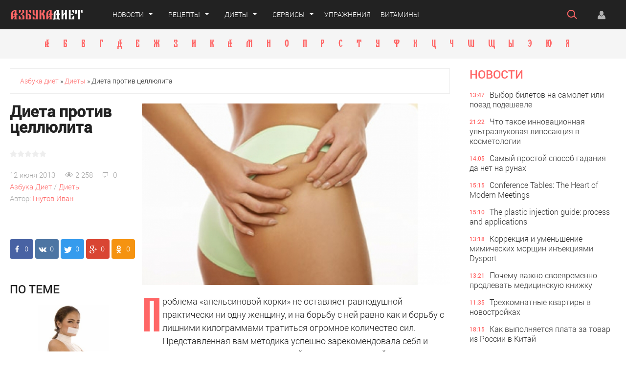

--- FILE ---
content_type: text/html; charset=windows-1251
request_url: https://azbukadiets.ru/diety/18-dieta-protiv-cellyulita.html
body_size: 11412
content:
<!DOCTYPE html>
<html lang="ru-RU">
<head>
<meta http-equiv="Content-Type" content="text/html; charset=windows-1251"/>
<title>Диета против целлюлита &raquo; Азбука диет</title>
<meta name="description" content="Проблема «апельсиновой корки» не оставляет равнодушной практически ни одну женщину, и на борьбу с ней равно как и борьбу с лишними килограммами тратиться огромное количество сил. Представлен"/>
<meta name="keywords" content="борьбу, методика, Представленная, количество, успешно, зарекомендовала, диеты, очистительной, десятидневный, предусматривает, огромное, килограммами, равнодушной, оставляет, корки», «апельсиновой, практически, женщину, Проблема, лишними"/>
<meta name="generator" content="DataLife Engine (http://dle-news.ru)"/>
<meta property="og:site_name" content="Азбука диет"/>
<meta property="og:type" content="article"/>
<meta property="og:title" content="Диета против целлюлита"/>
<meta property="og:url" content="https://azbukadiets.ru/diety/18-dieta-protiv-cellyulita.html"/>
<meta property="og:image" content="https://azbukadiets.ru/uploads/posts/2013-06/1371023380_sehrikeyif-3673.jpg"/>
<link rel="search" type="application/opensearchdescription+xml" href="https://azbukadiets.ru/engine/opensearch.php" title="Азбука диет"/>
<link rel="alternate" type="application/rss+xml" title="Азбука диет" href="https://azbukadiets.ru/rss.xml"/>
<script type="text/javascript" src="/engine/classes/min/index.php?charset=windows-1251&amp;g=general&amp;21"></script>
<script type="text/javascript" src="/engine/classes/min/index.php?charset=windows-1251&amp;f=engine/editor/jscripts/froala/editor.js,engine/editor/jscripts/froala/languages/ru.js&amp;21"></script>
<link media="screen" href="/engine/editor/A.css,,_default.css+jscripts,,_froala,,_css,,_editor.css,Mcc.1Pj1SSLfVB.css.pagespeed.cf.Mc3ITk9uVn.css" type="text/css" rel="stylesheet"/>

<meta name="viewport" content="width=device-width; initial-scale=1.0">
<meta name="apple-mobile-web-app-capable" content="yes">
<meta name="apple-mobile-web-app-status-bar-style" content="default">
<link rel="shortcut icon" href="/templates/azbukadiets/images/favicon.ico" type="image/x-icon"/>
<link media="screen" href="/templates/azbukadiets/css/style.css+engine.css+adaptive.css.pagespeed.cc.tEbp2hxqHC.css" rel="stylesheet"/>


<!--[if lt IE 9]>
    <script src="http://css3-mediaqueries-js.googlecode.com/svn/trunk/css3-mediaqueries.js"></script>
    <script src="http://html5shim.googlecode.com/svn/trunk/html5.js"></script>
<![endif]-->
</head>
<body>
<header class="header">
	<section class="wrap cf">
        <div class="logo">
            <a href="/"><img src="[data-uri]" alt=""/></a>
        </div>
        <nav class="nav">
        	<ul class="main_nav">
	            <li class="drop"><a href="/" class="dropi">Новости</a>
	                <ul class="sub_nav">
					    <li><a href="/drugie-novosti/">О том, о сём</a></li>
						<li><a href="/sovety/">Советы</a></li>
					</ul>
	            </li>      
	            <li class="drop"><a href="/recepty/" class="dropi">Рецепты</a>
				    <ul class="sub_nav">
				        <li><a href="/recepty/salaty/">Салаты</a></li>
						<li><a href="/recepty/bulony-i-supy/">Бульоны и супы</a></li>
						<li><a href="/recepty/vtorye-blyuda/">Вторые блюда</a></li>
				    </ul> 
				</li>
				<li class="drop"><a href="/diety/" class="dropi">Диеты</a>
				    <ul class="sub_nav">
				        <li><a href="/diety/luchshie-diety/">Лучшие диеты</a></li>
				    </ul> 
				</li>
				<li class="drop"><a href="/kalkulyatory.html" class="dropi">Сервисы</a>
				    <ul class="sub_nav">
				        <li><a href="/soderzhanie-zhira-v-organizme.html">Калькулятор жира</a></li>
				        <li><a href="/indeks-mass-tela.html">Индекс массы тела</a></li>
				        <li><a href="/tablica-kaloriynosti-produktov.html">Таблица калорий</a></li>
						<li><a href="/kremlevka1.html">Кремлевские у.е.</a></li>
						<li><a href="/kremltable.html">Таблица у.е.</a></li>
					</ul> 
				</li>
                <li class="disp"><a href="/fitnes/">Упражнения</a></li>
				<li class="disp"><a href="/vitaminy.html">Витамины</a></li>				
	        </ul>  
        </nav>
        <div class="header_right">
        	<a class="nav_btn" href="" title="Меню"></a>
            <button class="search_btn"></button>
            <div class="header-login"> 
    
    <a class="login_btn" href="#" title="Войти"></a>
    <div class="login_block">
        <div class="login_header">Войти</div>
        <div class="social_login cf">
            <a href="https://oauth.vk.com/authorize?client_id=4973226&amp;redirect_uri=https%3A%2F%2Fazbukadiets.ru%2Findex.php%3Fdo%3Dauth-social%26provider%3Dvk&amp;scope=offline%2Cwall%2Cemail&amp;state=9b9eafe009ccff06aa334af00d499c64&amp;response_type=code" target="_blank" class="login-social login-vk"></a>
            
            <a href="https://www.facebook.com/dialog/oauth?client_id=162321370834174&amp;redirect_uri=https%3A%2F%2Fazbukadiets.ru%2Findex.php%3Fdo%3Dauth-social%26provider%3Dfc&amp;scope=public_profile%2Cemail&amp;display=popup&amp;state=9b9eafe009ccff06aa334af00d499c64&amp;response_type=code" target="_blank" class="login-social login-fb"></a>
            <a href="https://accounts.google.com/o/oauth2/auth?client_id=991116936837-qdnf8hqcme6so4lgihn9n6r3fu44n6b6.apps.googleusercontent.com&amp;redirect_uri=https%3A%2F%2Fazbukadiets.ru%2Findex.php%3Fdo%3Dauth-social%26provider%3Dgoogle&amp;scope=https%3A%2F%2Fwww.googleapis.com%2Fauth%2Fuserinfo.email+https%3A%2F%2Fwww.googleapis.com%2Fauth%2Fuserinfo.profile&amp;state=9b9eafe009ccff06aa334af00d499c64&amp;response_type=code" target="_blank" class="login-social login-gg"></a>
            
            
        </div>
        <form method="post" action="" class="login_form">
            <input class="inp" type="text" name="login_name" id="login_name" placeholder="Логин:"/>
            <input class="inp" type="password" name="login_password" id="login_password" placeholder="Пароль"/>

            <div><input class="ch_box_save" type="checkbox" name="login_not_save" id="login_not_save" value="1"/>

            <label class="not_save_label" for="login_not_save"><span></span>Чужой компьютер</label></div>

            <button class="enter-btn" onclick="submit();" type="submit" title="Войти">Войти</button>
            <input name="login" type="hidden" id="login" value="submit"/>
            <div class="reg-link"><a href="https://azbukadiets.ru/index.php?do=register" title="Регистрация на сайте">Регистрация</a>&nbsp&nbsp&nbsp<a href="https://azbukadiets.ru/index.php?do=lostpassword">Забыли пароль?</a></div>
        </form>

                  <div class="soc_login cf">                  
                    <div class="login_header" style="padding-top:0;">Через соц. сети</div>
                        <a href="https://oauth.vk.com/authorize?client_id=4973226&amp;redirect_uri=https%3A%2F%2Fazbukadiets.ru%2Findex.php%3Fdo%3Dauth-social%26provider%3Dvk&amp;scope=offline%2Cwall%2Cemail&amp;state=9b9eafe009ccff06aa334af00d499c64&amp;response_type=code" target="_blank" class="social-button icon-vk"></a>
                        
                        <a href="https://www.facebook.com/dialog/oauth?client_id=162321370834174&amp;redirect_uri=https%3A%2F%2Fazbukadiets.ru%2Findex.php%3Fdo%3Dauth-social%26provider%3Dfc&amp;scope=public_profile%2Cemail&amp;display=popup&amp;state=9b9eafe009ccff06aa334af00d499c64&amp;response_type=code" target="_blank" class="social-button icon-fb"></a>
                        
                        
                        <a href="https://accounts.google.com/o/oauth2/auth?client_id=991116936837-qdnf8hqcme6so4lgihn9n6r3fu44n6b6.apps.googleusercontent.com&amp;redirect_uri=https%3A%2F%2Fazbukadiets.ru%2Findex.php%3Fdo%3Dauth-social%26provider%3Dgoogle&amp;scope=https%3A%2F%2Fwww.googleapis.com%2Fauth%2Fuserinfo.email+https%3A%2F%2Fwww.googleapis.com%2Fauth%2Fuserinfo.profile&amp;state=9b9eafe009ccff06aa334af00d499c64&amp;response_type=code" target="_blank" class="social-button icon-gp"></a>
                  </div>
    </div>
    
    
</div>
        </div>          
	</section>
</header>
<div class="searchblock wrap cf">
    <form method="post" action="">
                    <input type="hidden" name="subaction" value="search"/>
                    <input type="hidden" name="do" value="search"/>
                    <input id="story" name="story" type="text" placeholder="Поиск" class="searchform"/>
                    <button type="submit" class="searchbt" title="Искать"></button>
                </form>
</div>


<div class="white_block">
<section class="wrap cf">
			
		<div class="content_adv cf"> <div class="azbuka"><a href="/index.php?catalog=А" class="bukva">А</a> <a href="/index.php?catalog=Б" class="bukva">Б</a> <a href="/index.php?catalog=В" class="bukva">В</a> <a href="/index.php?catalog=Г" class="bukva">Г</a> <a href="/index.php?catalog=Д" class="bukva">Д</a> <a href="/index.php?catalog=Е" class="bukva">Е</a> <a href="/index.php?catalog=Ж" class="bukva">Ж</a> <a href="/index.php?catalog=З" class="bukva">З</a> <a href="/index.php?catalog=И" class="bukva">И</a> <a href="/index.php?catalog=К" class="bukva">К</a> <a href="/index.php?catalog=Л" class="bukva">Л</a> <a href="/index.php?catalog=М" class="bukva">М</a> <a href="/index.php?catalog=Н" class="bukva">Н</a> <a href="/index.php?catalog=О" class="bukva">О</a> <a href="/index.php?catalog=П" class="bukva">П</a> <a href="/index.php?catalog=Р" class="bukva">Р</a> <a href="/index.php?catalog=С" class="bukva">С</a> <a href="/index.php?catalog=Т" class="bukva">Т</a> <a href="/index.php?catalog=У" class="bukva">У</a> <a href="/index.php?catalog=Ф" class="bukva">Ф</a> <a href="/index.php?catalog=Х" class="bukva">Х</a> <a href="/index.php?catalog=Ц" class="bukva">Ц</a> <a href="/index.php?catalog=Ч" class="bukva">Ч</a> <a href="/index.php?catalog=Ш" class="bukva">Ш</a> <a href="/index.php?catalog=Щ" class="bukva">Щ</a> <a href="/index.php?catalog=Ы" class="bukva">Ы</a> <a href="/index.php?catalog=Э" class="bukva">Э</a> <a href="/index.php?catalog=Ю" class="bukva">Ю</a> <a href="/index.php?catalog=Я" class="bukva">Я</a></div></div>
</section>
</div>

<section class="wrap white  white1 cf">	
	





<section class="content cf">
	<section class="left">
		<div class="speedbar"><span id="dle-speedbar"><span itemscope itemtype="http://data-vocabulary.org/Breadcrumb"><a href="https://azbukadiets.ru/" itemprop="url"><span itemprop="title">Азбука диет</span></a></span> &raquo; <span itemscope itemtype="http://data-vocabulary.org/Breadcrumb"><a href="https://azbukadiets.ru/diety/" itemprop="url"><span itemprop="title">Диеты</span></a></span> &raquo; Диета против целлюлита</span></div>
		
		<div id='dle-content'>
<article class="fullstory cf" itemscope itemtype="http://schema.org/Article">  
<meta itemprop="headline" content="Диета против целлюлита"/>
<div itemprop="publisher" itemscope="itemscope" itemtype="https://schema.org/Organization" class="dn">
  <div itemprop="logo" itemscope="itemscope" itemtype="https://schema.org/ImageObject">
   <img itemprop="url contentUrl" src="[data-uri]" alt="logo"/>
    <meta itemprop="width" content="150">
    <meta itemprop="height" content="20">
  </div>
   <meta itemprop="name" content="Азбука Диет"/>
</div>
    <div class="fullstoryIntro">
    <div class="post_title" id="news-title">
        <h1><span itemprop="name">Диета против целлюлита</span></h1>
		<br/>
		<div id='ratig-layer-18'><div class="rating">
		<ul class="unit-rating">
		<li class="current-rating" style="width:0%;">0</li>
		<li><a href="#" title="Плохо" class="r1-unit" onclick="doRate('1', '18'); return false;">1</a></li>
		<li><a href="#" title="Приемлемо" class="r2-unit" onclick="doRate('2', '18'); return false;">2</a></li>
		<li><a href="#" title="Средне" class="r3-unit" onclick="doRate('3', '18'); return false;">3</a></li>
		<li><a href="#" title="Хорошо" class="r4-unit" onclick="doRate('4', '18'); return false;">4</a></li>
		<li><a href="#" title="Отлично" class="r5-unit" onclick="doRate('5', '18'); return false;">5</a></li>
		</ul>
</div></div>
		
		
    </div>
	<div class="intro">
    <div class="post_info cf">                        
        <div class="post_info_item" title="Опубликовано">12 июня 2013</div>
		<div class="post_info_item fviews" title="Просмотров">2 258</div> 
		<div class="post_info_item fcomments" title="Комментариев">0</div>
		<br/>
        <div class="post_info_item"><a href="/">Азбука Диет</a> / <a href="https://azbukadiets.ru/diety/">Диеты</a></div>
        <br/>		
        <div class="post_info_item">Автор: <a onclick="ShowProfile('%C3%ED%F3%F2%EE%E2+%C8%E2%E0%ED', 'https://azbukadiets.ru/user/%C3%ED%F3%F2%EE%E2+%C8%E2%E0%ED/', '0'); return false;" href="https://azbukadiets.ru/user/%C3%ED%F3%F2%EE%E2+%C8%E2%E0%ED/">Гнутов Иван</a></div> 
        <br/>		
        <div class="post_info_item span_edit" title="Редактировать"></div>
    </div>
	
	
	
    <div class="social-likes cf mblock mtb">
                <div class="facebook" title="Поделиться ссылкой на Фейсбуке"></div><div class="vkontakte" title="Поделиться ссылкой во Вконтакте"></div><div class="twitter" title="Поделиться ссылкой в Твиттере"></div><div class="plusone" title="Поделиться ссылкой в Гугл-плюсе"></div><div class="odnoklassniki" title="Поделиться ссылкой в Одноклассниках"></div>
    </div>
	 <div class="mblock">
        <div class="block_header">По теме</div>
        <a href="https://azbukadiets.ru/diety/198-14-dney-i-minus-6-8-kg.html" class="related_news cf">
	
		<img class="related_img" src="/uploads/posts/2014-11/1416151754_amix600x400_vizual_or.jpg" alt=""/>
	
	<div class="related_title">14 дней и минус 6-8 кг</div>
</a><a href="https://azbukadiets.ru/diety/82-10-zapovedey-zdorovogo-pitaniya.html" class="related_news cf">
	
		<img class="related_img" src="/uploads/posts/2014-01/1389269795_1377674442_zapovedi-zdorovogo-pitaniya.jpg" alt=""/>
	
	<div class="related_title">10 заповедей здорового питания</div>
</a><a href="https://azbukadiets.ru/diety/28-dieta-dlya-form.html" class="related_news cf">
	
		<img class="related_img" src="/uploads/posts/2013-06/1371143802_apples_1-588x373.jpg" alt=""/>
	
	<div class="related_title">Диета для «форм»</div>
</a><a href="https://azbukadiets.ru/diety/25-dieta-barona-bartista.html" class="related_news cf">
	
		<img class="related_img" src="/uploads/posts/2013-06/1371024405_l_dd86a51a.png" alt=""/>
	
	<div class="related_title">Диета Барона Бартиста</div>
</a>
    </div> 
  </div>    
</div>
	<div class="fullstoryText">

<div itemscope itemprop="image" itemtype="http://schema.org/ImageObject">
      <img itemprop="url contentUrl" class="main_photo" src="/uploads/posts/2013-06/1371023380_sehrikeyif-3673.jpg" alt="Диета против целлюлита" title=""/>
<meta itemprop="width" content="600"/>
<meta itemprop="height" content="450"/>
</div>

    <div class="post_info cf dn">                        
        <div class="post_info_item" title="Опубликовано"><meta itemprop="datePublished" content="2013-06-12"/>12 июня 2013</div>
        <div class="post_info_item" itemprop="author"><a onclick="ShowProfile('%C3%ED%F3%F2%EE%E2+%C8%E2%E0%ED', 'https://azbukadiets.ru/user/%C3%ED%F3%F2%EE%E2+%C8%E2%E0%ED/', '0'); return false;" href="https://azbukadiets.ru/user/%C3%ED%F3%F2%EE%E2+%C8%E2%E0%ED/">Гнутов Иван</a></div> 
        <div class="post_info_item fviews" title="Просмотров"><meta itemprop="interactionCount" content="UserPageVisits:2 258"/>2 258</div> 
        <div class="post_info_item"><a href="https://azbukadiets.ru/diety/">Диеты</a></div>         
        <div class="post_info_item span_edit" title="Редактировать"></div>
    </div>
    <div class="post_content" itemprop="articleBody">
        Проблема «апельсиновой корки» не оставляет равнодушной практически ни одну женщину, и на борьбу с ней равно как и борьбу с лишними килограммами тратиться огромное количество сил. Представленная вам методика успешно зарекомендовала себя и предусматривает лишь десятидневный курс очистительной диеты.<br/><br/>Основная задача этой методики - улучшение обмена веществ и очищение организмов от различных шлаков. Для этого необходимо пить не мене двух литров жидкости в сутки, это может быть зеленый чай, соки, желательно свежевыжатые или обычная вода. А вот от кофе и черного чая стоит отказаться. Так же стоит обратить свое внимание богатые клетчаткой - овощи и фрукты. Плюс крупы и хлеб грубого помола.<br/><br/>На время очищение придется отказаться от соли и сахара, а также совершенно отказаться от алкоголя.<br/><br/>Итак, перерыв между приемами пищи у вас должен составлять от 2 до 4-х часов. При этом овощи можно потреблять без ограничений, что бы подавить чувство голода. <br/><br/>В нечетные дни очистки можно потреблять лишь не обработанные овощи и фрукты. В овощные салаты можно подавлять оливково масла или сока лимона, но лишь пару чайных ложек. Так же в салат можно добавить кунжут или миндаль, фасоль или пшеницу. Из огромного разнообразия фруктов стоит отдать свое предпочтение грейпфруту и манго, ананасам и яблокам.<br/><br/> На второй день вновь любые фрукты за исключением бананов.<br/><br/>Далее все четные дни, часть овощей можно обрабатывать паром либо варить. Можно часть овощного рациона разбавить крупами - чечевицей, овсянкой или гречкой, но именно разбавить. Основными блюдами все же должны оставаться овощи. При этом необходимо сначала употреблять сырые овощи, а потом уже обработанные.<br/><br/>На время чистки организма стоит заменить интенсивную физическую нагрузку на более мягкую, ограничиться например вечерней часовой прогулкой. И результат вас приятно поразит, помимо апельсиновой корки уйдут и пару лишних килограмм.       
        
        
         
         
    </div>    
    
    <div class="social-likes cf mblock dn">
                <div class="facebook" title="Поделиться ссылкой на Фейсбуке"></div><div class="vkontakte" title="Поделиться ссылкой во Вконтакте"></div><div class="twitter" title="Поделиться ссылкой в Твиттере"></div><div class="plusone" title="Поделиться ссылкой в Гугл-плюсе"></div><div class="odnoklassniki" title="Поделиться ссылкой в Одноклассниках"></div>
    </div>
	<div class="mblock">
    <div class="block_header">
        
                        Добавьте комментарий
    </div>    
                
<div id="dle-ajax-comments"></div>

                <!--dlenavigationcomments-->
                <form method="post" name="dle-comments-form" id="dle-comments-form"><div class="addcomment-post">
      <table class="fulltable">
      <tr>
       <td colspan="2">
       <script type="text/javascript">var text_upload="Загрузка файлов и изображений на сервер";</script>
<div class="wseditor"><textarea id="comments" name="comments" rows="10" cols="50" class="ajaxwysiwygeditor"></textarea></div>
       </td>
      </tr>
       
      <tr>
            <td><input type="text" name="name" class="input1" placeholder="Имя"/></td>
      </tr>
      <tr>
            <td><input type="email" name="mail" class="input1" placeholder="E-mail"/></td>
      </tr>
      <tr>
            <td>
            Войти через
                  <div class="social_login cf">
                        <a href="https://oauth.vk.com/authorize?client_id=4973226&amp;redirect_uri=https%3A%2F%2Fazbukadiets.ru%2Findex.php%3Fdo%3Dauth-social%26provider%3Dvk&amp;scope=offline%2Cwall%2Cemail&amp;state=9b9eafe009ccff06aa334af00d499c64&amp;response_type=code" target="_blank" class="social-button icon-vk"></a>
                        
                        <a href="https://www.facebook.com/dialog/oauth?client_id=162321370834174&amp;redirect_uri=https%3A%2F%2Fazbukadiets.ru%2Findex.php%3Fdo%3Dauth-social%26provider%3Dfc&amp;scope=public_profile%2Cemail&amp;display=popup&amp;state=9b9eafe009ccff06aa334af00d499c64&amp;response_type=code" target="_blank" class="social-button icon-fb"></a>
                        
                        
                        <a href="https://accounts.google.com/o/oauth2/auth?client_id=991116936837-qdnf8hqcme6so4lgihn9n6r3fu44n6b6.apps.googleusercontent.com&amp;redirect_uri=https%3A%2F%2Fazbukadiets.ru%2Findex.php%3Fdo%3Dauth-social%26provider%3Dgoogle&amp;scope=https%3A%2F%2Fwww.googleapis.com%2Fauth%2Fuserinfo.email+https%3A%2F%2Fwww.googleapis.com%2Fauth%2Fuserinfo.profile&amp;state=9b9eafe009ccff06aa334af00d499c64&amp;response_type=code" target="_blank" class="social-button icon-gp"></a>
                  </div>
            </td>
      </tr>
      
      
      
      
      <tr>
       <td><div class="g-recaptcha" data-sitekey="6LdjRggUAAAAANpGDGtCS-it_nkzDygopysI1Kik" data-theme="light"></div></td>
      </tr>
      
      <tr>
       <td><button type="submit" name="submit" class="site_button color_button">Добавить</button></td>
      </tr>
     </table>
</div>


		<input type="hidden" name="subaction" value="addcomment"/>
		<input type="hidden" name="post_id" id="post_id" value="18"/><input type="hidden" name="user_hash" value="eb11f05ebf5ee4446f4af624861076a2f57525ca"/></form><script src='https://www.google.com/recaptcha/api.js?hl=ru' async defer></script>
</div>
</div>
</article>  
</div>
	</section>	
	<section class="right fixed">
		<div class="mblock">
			<div class="block_header"><a href="#" title="Все новости">Новости</a></div>
<a href="https://azbukadiets.ru/raznoe/useful/740-vybor-biletov-na-samolet-ili-poezd-podeshevle.html" class="last_news cf">
	<time class="last_news_time">13:47</time> 
	<div class="last_news_title ">
		Выбор билетов на самолет или поезд подешевле
		
		
		
		
		
	</div>
</a><a href="https://azbukadiets.ru/raznoe/krasota/739-chto-takoe-innovacionnaya-ultrazvukovaya-liposakciya-v-kosmetologii.html" class="last_news cf">
	<time class="last_news_time">21:22</time> 
	<div class="last_news_title ">
		Что такое инновационная ультразвуковая липосакция в косметологии
		
		
		
		
		
	</div>
</a><a href="https://azbukadiets.ru/drugie-novosti/738-samyy-prostoy-sposob-gadaniya-da-net-na-runah.html" class="last_news cf">
	<time class="last_news_time">14:05</time> 
	<div class="last_news_title ">
		Самый простой способ гадания да нет на рунах
		
		
		
		
		
	</div>
</a><a href="https://azbukadiets.ru/raznoe/vsyo-dlya-doma/737-conference-tables-the-heart-of-modern-meetings.html" class="last_news cf">
	<time class="last_news_time">15:15</time> 
	<div class="last_news_title ">
		Conference Tables: The Heart of Modern Meetings
		
		
		
		
		
	</div>
</a><a href="https://azbukadiets.ru/raznoe/useful/736-the-plastic-injection-guide-process-and-applications.html" class="last_news cf">
	<time class="last_news_time">15:10</time> 
	<div class="last_news_title ">
		The plastic injection guide: process and applications
		
		
		
		
		
	</div>
</a><a href="https://azbukadiets.ru/raznoe/krasota/735-korrekciya-i-umenshenie-mimicheskih-morschin-inekciyami-dysport.html" class="last_news cf">
	<time class="last_news_time">13:18</time> 
	<div class="last_news_title ">
		Коррекция и уменьшение мимических морщин инъекциями Dysport
		
		
		
		
		
	</div>
</a><a href="https://azbukadiets.ru/raznoe/medicine/734-pochemu-vazhno-svoevremenno-prodlevat-medicinskuyu-knizhku.html" class="last_news cf">
	<time class="last_news_time">13:21</time> 
	<div class="last_news_title ">
		Почему важно своевременно продлевать медицинскую книжку
		
		
		
		
		
	</div>
</a><a href="https://azbukadiets.ru/raznoe/vsyo-dlya-doma/733-trehkomnatnye-kvartiry-v-novostroykah.html" class="last_news cf">
	<time class="last_news_time">11:35</time> 
	<div class="last_news_title ">
		Трехкомнатные квартиры в новостройках
		
		
		
		
		
	</div>
</a><a href="https://azbukadiets.ru/raznoe/finances/732-kak-vypolnyaetsya-plata-za-tovar-iz-rossii-v-kitay.html" class="last_news cf">
	<time class="last_news_time">18:15</time> 
	<div class="last_news_title ">
		Как выполняется плата за товар из России в Китай
		
		
		
		
		
	</div>
</a>
		
		</div>
		<div class="mblock side_adv">
			<script async src="//pagead2.googlesyndication.com/pagead/js/adsbygoogle.js"></script>
<!-- Азбука диет 2 -->
<ins class="adsbygoogle" style="display:block" data-ad-client="ca-pub-6745394377049592" data-ad-slot="8393528721" data-ad-format="auto"></ins>
<script>(adsbygoogle=window.adsbygoogle||[]).push({});</script>
		</div>
				
		
		
	</section>
</section>

		<div class="content_adv cf"></div>
</section>
<div class="white_block">
    <div class="wrap cf">
        
		<section class="left cf">
		<div class="block_header"><a href="/top_news/">Лучшее за неделю</a></div>
			<a href="https://azbukadiets.ru/raznoe/krasota/739-chto-takoe-innovacionnaya-ultrazvukovaya-liposakciya-v-kosmetologii.html" class="main_news">
    <div class="tile_bg" style="background-image:url(https://azbukadiets.ru/uploads/posts/2025-11/medium/x1764094999_1.jpg.pagespeed.ic.G_78nNttrO.webp)"></div>
    <div class="tile"></div>
    <div class="tile_content">
        <div class="tile_title">Что такое инновационная ультразвуковая липосакция в косметологии
		
		
		
		
		

       	</div>
        <div class="date">25 ноября 2025</div>
    </div>    
</a><a href="https://azbukadiets.ru/raznoe/medicine/734-pochemu-vazhno-svoevremenno-prodlevat-medicinskuyu-knizhku.html" class="main_news">
    <div class="tile_bg" style="background-image:url(https://azbukadiets.ru/uploads/posts/2025-07/medium/x1753352496_5.jpg.pagespeed.ic.FhDA89XAyD.webp)"></div>
    <div class="tile"></div>
    <div class="tile_content">
        <div class="tile_title">Почему важно своевременно продлевать медицинскую книжку
		
		
		
		
		

       	</div>
        <div class="date">24 июля 2025</div>
    </div>    
</a><a href="https://azbukadiets.ru/raznoe/krasota/735-korrekciya-i-umenshenie-mimicheskih-morschin-inekciyami-dysport.html" class="main_news">
    <div class="tile_bg" style="background-image:url(https://azbukadiets.ru/uploads/posts/2025-10/medium/x1761473904_1.jpg.pagespeed.ic.Abcqk6CS6l.webp)"></div>
    <div class="tile"></div>
    <div class="tile_content">
        <div class="tile_title">Коррекция и уменьшение мимических морщин инъекциями Dysport
		
		
		
		
		

       	</div>
        <div class="date">26 октября 2025</div>
    </div>    
</a><a href="https://azbukadiets.ru/raznoe/vsyo-dlya-doma/737-conference-tables-the-heart-of-modern-meetings.html" class="main_news">
    <div class="tile_bg" style="background-image:url(https://azbukadiets.ru/uploads/posts/2025-10/medium/x1761653786_1.jpg.pagespeed.ic.VjQQdv8Qx0.webp)"></div>
    <div class="tile"></div>
    <div class="tile_content">
        <div class="tile_title">Conference Tables: The Heart of Modern Meetings
		
		
		
		
		

       	</div>
        <div class="date">28 октября 2025</div>
    </div>    
</a>
		</section>
		
		<section class="right side_adv">
		<div class="block_header"><a href="/">Вконтакте</a></div> 
<div class="mblock">
		 <!-- VKontakte Widget -->           

<script type="text/javascript" src="//vk.com/js/api/openapi.js?101"></script>     
                    <div id="vk_groups"></div>
                    <script type="text/javascript">VK.Widgets.Group("vk_groups",{mode:2,width:"300",height:"520",color1:'FFFFFF',color2:'2B587A',color3:'5B7FA6'},94445481);</script>
		</div>				
		</section>
    </div>
</div>

<footer class="footer">	
	<section class="wrap">
		<div class="cf">
			<div class="logo">
	        	<a href="/"><img src="[data-uri]" alt=""/></a>
	    	</div>    
		    <div class="footer_links">
		        <ul>
		            <li><a href="#">О проекте</a></li>
		            <li><a href="#">Реклама на сайте</a></li>
		            <li><a href="/index.php?do=feedback">Контакты</a></li>
	                <li><a href="/engine/rss.php" title="RSS лента" target="_blank" rel="nofollow">RSS</a></li>
		        </ul>
		    </div>
		   	<div class="social_menu cf">
	<a href="#" target="_blank" class="social-button icon-fb" rel="nofollow" title="Facebook"></a>
	<a href="#" target="_blank" class="social-button icon-vk" rel="nofollow" title="ВКонтакте"></a>
	<a href="#" target="_blank" class="social-button icon-tw" rel="nofollow" title="Twitter"></a>
	<a href="#" target="_blank" class="social-button icon-ok" rel="nofollow" title="Одноклассники"></a>
	<a href="#" target="_blank" class="social-button icon-gp" rel="nofollow" title="Google+"></a>
	<a href="#" target="_blank" class="social-button icon-yt" rel="nofollow" title="YouTube"></a>
	<a href="/engine/rss.php" target="_blank" class="social-button icon-rss" rel="nofollow" title="RSS лента"></a>
</div>
	   	</div>
        <div class="copyrights cf">© 2015 Все права защищены</div>        
		<section class="about cf"><strong>Азбука Диет - это самые эффективные диеты и упражнения</strong>.  Мы работаем для людей, которые хотят распрощаться с лишним весом. У нас Вы найдете огромное количество эффективных диет и упражнений для похудения. Советы специалистов и консультации профессиональных тренеров. Увидели ошибку? Выделите ее и нажмите Ctrl+Enter 
<br/><br/>
<!-- hit.ua -->
<a href='https://azbukadiets.ru/redirect.php?site=http://hit.ua/?x=100075' target='_blank'>
<script language="javascript" type="text/javascript">Cd=document;Cr="&"+Math.random();Cp="&s=1";Cd.cookie="b=b";if(Cd.cookie)Cp+="&c=1";Cp+="&t="+(new Date()).getTimezoneOffset();if(self!=top)Cp+="&f=1";</script>
<script language="javascript1.1" type="text/javascript">if(navigator.javaEnabled())Cp+="&j=1";</script>
<script language="javascript1.2" type="text/javascript">if(typeof(screen)!='undefined')Cp+="&w="+screen.width+"&h="+screen.height+"&d="+(screen.colorDepth?screen.colorDepth:screen.pixelDepth);</script>
<script language="javascript" type="text/javascript">Cd.write("<img src='//c.hit.ua/hit?i=100075&g=0&x=1"+Cp+Cr+"&r="+escape(Cd.referrer)+"&u="+escape(window.location.href)+"' border='0' width='88' height='31' "+"alt='hit.ua: сейчас на сайте, посетителей и просмотров за сегодня' title='hit.ua: сейчас на сайте, посетителей и просмотров за сегодня'/>");</script></a>
<!-- / hit.ua -->

<!-- Yandex.Metrika informer -->
<a href="https://metrika.yandex.ru/stat/?id=39957200&amp;from=informer" target="_blank" rel="nofollow"><img src="https://informer.yandex.ru/informer/39957200/3_0_FFFFFFFF_EFEFEFFF_0_pageviews" style="width:88px; height:31px; border:0;" alt="Яндекс.Метрика" title="Яндекс.Метрика: данные за сегодня (просмотры, визиты и уникальные посетители)" class="ym-advanced-informer" data-cid="39957200" data-lang="ru"/></a>
<!-- /Yandex.Metrika informer -->

<!-- Yandex.Metrika counter -->
<script type="text/javascript">(function(d,w,c){(w[c]=w[c]||[]).push(function(){try{w.yaCounter39957200=new Ya.Metrika({id:39957200,clickmap:true,trackLinks:true,accurateTrackBounce:true});}catch(e){}});var n=d.getElementsByTagName("script")[0],s=d.createElement("script"),f=function(){n.parentNode.insertBefore(s,n);};s.type="text/javascript";s.async=true;s.src="https://mc.yandex.ru/metrika/watch.js";if(w.opera=="[object Opera]"){d.addEventListener("DOMContentLoaded",f,false);}else{f();}})(document,window,"yandex_metrika_callbacks");</script>
<noscript><div><img src="https://mc.yandex.ru/watch/39957200" style="position:absolute; left:-9999px;" alt=""/></div></noscript>
<!-- /Yandex.Metrika counter --></section>
    </section>
</footer>
<!-- noindex -->
<script type="text/javascript">var dle_root='/';var dle_admin='';var dle_login_hash='eb11f05ebf5ee4446f4af624861076a2f57525ca';var dle_group=5;var dle_skin='azbukadiets';var dle_wysiwyg='1';var quick_wysiwyg='1';var dle_act_lang=["Да","Нет","Ввод","Отмена","Сохранить","Удалить","Загрузка. Пожалуйста, подождите..."];var menu_short='Быстрое редактирование';var menu_full='Полное редактирование';var menu_profile='Просмотр профиля';var menu_send='Отправить сообщение';var menu_uedit='Админцентр';var dle_info='Информация';var dle_confirm='Подтверждение';var dle_prompt='Ввод информации';var dle_req_field='Заполните все необходимые поля';var dle_del_agree='Вы действительно хотите удалить? Данное действие невозможно будет отменить';var dle_spam_agree='Вы действительно хотите отметить пользователя как спамера? Это приведёт к удалению всех его комментариев';var dle_complaint='Укажите текст Вашей жалобы для администрации:';var dle_big_text='Выделен слишком большой участок текста.';var dle_orfo_title='Укажите комментарий для администрации к найденной ошибке на странице';var dle_p_send='Отправить';var dle_p_send_ok='Уведомление успешно отправлено';var dle_save_ok='Изменения успешно сохранены. Обновить страницу?';var dle_reply_title='Ответ на комментарий';var dle_tree_comm='0';var dle_del_news='Удалить статью';var dle_sub_agree='Вы действительно хотите подписаться на комментарии к данной публикации?';var allow_dle_delete_news=false;var dle_search_delay=false;var dle_search_value='';jQuery(function($){$('#comments').froalaEditor({dle_root:dle_root,dle_upload_area:"comments",dle_upload_user:"",dle_upload_news:"0",width:'100%',height:'220',language:'ru',htmlAllowedTags:['div','span','p','br','strong','em','ul','li','ol','b','u','i','s','a','img'],htmlAllowedAttrs:['class','href','alt','src','style','target'],pastePlain:true,imageInsertButtons:['imageBack','|','imageByURL'],imagePaste:false,toolbarButtonsXS:['bold','italic','underline','strikeThrough','|','align','formatOL','formatUL','|','insertLink','dleleech','emoticons','|','dlehide','dlequote','dlespoiler'],toolbarButtonsSM:['bold','italic','underline','strikeThrough','|','align','formatOL','formatUL','|','insertLink','dleleech','emoticons','|','dlehide','dlequote','dlespoiler'],toolbarButtonsMD:['bold','italic','underline','strikeThrough','|','align','formatOL','formatUL','|','insertLink','dleleech','emoticons','|','dlehide','dlequote','dlespoiler'],toolbarButtons:['bold','italic','underline','strikeThrough','|','align','formatOL','formatUL','|','insertLink','dleleech','emoticons','|','dlehide','dlequote','dlespoiler']});$('#dle-comments-form').submit(function(){doAddComments();return false;});FastSearch();});</script>
<script src="/templates/azbukadiets/js/libs.js+social-likes.min.js+air.js.pagespeed.jc.XqZVxjehAC.js"></script><script>eval(mod_pagespeed_WzB_IBq0RR);</script>

<script>eval(mod_pagespeed_1XMKui28QA);</script>
<script>eval(mod_pagespeed_4m2leBK_M3);</script>

<script async src="//cdn-library.su/plusonet/lib/plusonet-3.8.min.js"></script>
<script async src="/templates/azbukadiets/js/plusonet-animation-woman1.js.pagespeed.jm.UTxaEF9PGD.js"></script>
<script type="text/javascript">$(function(){$(window).scroll(function(){if($(this).scrollTop()!=0){$('#totop').fadeIn();}else{$('#totop').fadeOut();}});$('#totop').click(function(){$('body,html').animate({scrollTop:0},800);});});</script>
<!-- 80e5b449ff280f37 -->
<div id="totop">
	<div class="uparrow"></div>
	<div class="uptext">Наверх</div>
</div>
<script type="text/javascript">var _acic={dataProvider:10};(function(){var e=document.createElement("script");e.type="text/javascript";e.async=true;e.src="https://www.acint.net/aci.js";var t=document.getElementsByTagName("script")[0];t.parentNode.insertBefore(e,t)})()</script>
<!-- /noindex -->
</body>
</html>
<!-- DataLife Engine Copyright SoftNews Media Group (http://dle-news.ru) -->


--- FILE ---
content_type: text/html; charset=utf-8
request_url: https://www.google.com/recaptcha/api2/anchor?ar=1&k=6LdjRggUAAAAANpGDGtCS-it_nkzDygopysI1Kik&co=aHR0cHM6Ly9hemJ1a2FkaWV0cy5ydTo0NDM.&hl=ru&v=N67nZn4AqZkNcbeMu4prBgzg&theme=light&size=normal&anchor-ms=20000&execute-ms=30000&cb=j04ejzi7ui0x
body_size: 49408
content:
<!DOCTYPE HTML><html dir="ltr" lang="ru"><head><meta http-equiv="Content-Type" content="text/html; charset=UTF-8">
<meta http-equiv="X-UA-Compatible" content="IE=edge">
<title>reCAPTCHA</title>
<style type="text/css">
/* cyrillic-ext */
@font-face {
  font-family: 'Roboto';
  font-style: normal;
  font-weight: 400;
  font-stretch: 100%;
  src: url(//fonts.gstatic.com/s/roboto/v48/KFO7CnqEu92Fr1ME7kSn66aGLdTylUAMa3GUBHMdazTgWw.woff2) format('woff2');
  unicode-range: U+0460-052F, U+1C80-1C8A, U+20B4, U+2DE0-2DFF, U+A640-A69F, U+FE2E-FE2F;
}
/* cyrillic */
@font-face {
  font-family: 'Roboto';
  font-style: normal;
  font-weight: 400;
  font-stretch: 100%;
  src: url(//fonts.gstatic.com/s/roboto/v48/KFO7CnqEu92Fr1ME7kSn66aGLdTylUAMa3iUBHMdazTgWw.woff2) format('woff2');
  unicode-range: U+0301, U+0400-045F, U+0490-0491, U+04B0-04B1, U+2116;
}
/* greek-ext */
@font-face {
  font-family: 'Roboto';
  font-style: normal;
  font-weight: 400;
  font-stretch: 100%;
  src: url(//fonts.gstatic.com/s/roboto/v48/KFO7CnqEu92Fr1ME7kSn66aGLdTylUAMa3CUBHMdazTgWw.woff2) format('woff2');
  unicode-range: U+1F00-1FFF;
}
/* greek */
@font-face {
  font-family: 'Roboto';
  font-style: normal;
  font-weight: 400;
  font-stretch: 100%;
  src: url(//fonts.gstatic.com/s/roboto/v48/KFO7CnqEu92Fr1ME7kSn66aGLdTylUAMa3-UBHMdazTgWw.woff2) format('woff2');
  unicode-range: U+0370-0377, U+037A-037F, U+0384-038A, U+038C, U+038E-03A1, U+03A3-03FF;
}
/* math */
@font-face {
  font-family: 'Roboto';
  font-style: normal;
  font-weight: 400;
  font-stretch: 100%;
  src: url(//fonts.gstatic.com/s/roboto/v48/KFO7CnqEu92Fr1ME7kSn66aGLdTylUAMawCUBHMdazTgWw.woff2) format('woff2');
  unicode-range: U+0302-0303, U+0305, U+0307-0308, U+0310, U+0312, U+0315, U+031A, U+0326-0327, U+032C, U+032F-0330, U+0332-0333, U+0338, U+033A, U+0346, U+034D, U+0391-03A1, U+03A3-03A9, U+03B1-03C9, U+03D1, U+03D5-03D6, U+03F0-03F1, U+03F4-03F5, U+2016-2017, U+2034-2038, U+203C, U+2040, U+2043, U+2047, U+2050, U+2057, U+205F, U+2070-2071, U+2074-208E, U+2090-209C, U+20D0-20DC, U+20E1, U+20E5-20EF, U+2100-2112, U+2114-2115, U+2117-2121, U+2123-214F, U+2190, U+2192, U+2194-21AE, U+21B0-21E5, U+21F1-21F2, U+21F4-2211, U+2213-2214, U+2216-22FF, U+2308-230B, U+2310, U+2319, U+231C-2321, U+2336-237A, U+237C, U+2395, U+239B-23B7, U+23D0, U+23DC-23E1, U+2474-2475, U+25AF, U+25B3, U+25B7, U+25BD, U+25C1, U+25CA, U+25CC, U+25FB, U+266D-266F, U+27C0-27FF, U+2900-2AFF, U+2B0E-2B11, U+2B30-2B4C, U+2BFE, U+3030, U+FF5B, U+FF5D, U+1D400-1D7FF, U+1EE00-1EEFF;
}
/* symbols */
@font-face {
  font-family: 'Roboto';
  font-style: normal;
  font-weight: 400;
  font-stretch: 100%;
  src: url(//fonts.gstatic.com/s/roboto/v48/KFO7CnqEu92Fr1ME7kSn66aGLdTylUAMaxKUBHMdazTgWw.woff2) format('woff2');
  unicode-range: U+0001-000C, U+000E-001F, U+007F-009F, U+20DD-20E0, U+20E2-20E4, U+2150-218F, U+2190, U+2192, U+2194-2199, U+21AF, U+21E6-21F0, U+21F3, U+2218-2219, U+2299, U+22C4-22C6, U+2300-243F, U+2440-244A, U+2460-24FF, U+25A0-27BF, U+2800-28FF, U+2921-2922, U+2981, U+29BF, U+29EB, U+2B00-2BFF, U+4DC0-4DFF, U+FFF9-FFFB, U+10140-1018E, U+10190-1019C, U+101A0, U+101D0-101FD, U+102E0-102FB, U+10E60-10E7E, U+1D2C0-1D2D3, U+1D2E0-1D37F, U+1F000-1F0FF, U+1F100-1F1AD, U+1F1E6-1F1FF, U+1F30D-1F30F, U+1F315, U+1F31C, U+1F31E, U+1F320-1F32C, U+1F336, U+1F378, U+1F37D, U+1F382, U+1F393-1F39F, U+1F3A7-1F3A8, U+1F3AC-1F3AF, U+1F3C2, U+1F3C4-1F3C6, U+1F3CA-1F3CE, U+1F3D4-1F3E0, U+1F3ED, U+1F3F1-1F3F3, U+1F3F5-1F3F7, U+1F408, U+1F415, U+1F41F, U+1F426, U+1F43F, U+1F441-1F442, U+1F444, U+1F446-1F449, U+1F44C-1F44E, U+1F453, U+1F46A, U+1F47D, U+1F4A3, U+1F4B0, U+1F4B3, U+1F4B9, U+1F4BB, U+1F4BF, U+1F4C8-1F4CB, U+1F4D6, U+1F4DA, U+1F4DF, U+1F4E3-1F4E6, U+1F4EA-1F4ED, U+1F4F7, U+1F4F9-1F4FB, U+1F4FD-1F4FE, U+1F503, U+1F507-1F50B, U+1F50D, U+1F512-1F513, U+1F53E-1F54A, U+1F54F-1F5FA, U+1F610, U+1F650-1F67F, U+1F687, U+1F68D, U+1F691, U+1F694, U+1F698, U+1F6AD, U+1F6B2, U+1F6B9-1F6BA, U+1F6BC, U+1F6C6-1F6CF, U+1F6D3-1F6D7, U+1F6E0-1F6EA, U+1F6F0-1F6F3, U+1F6F7-1F6FC, U+1F700-1F7FF, U+1F800-1F80B, U+1F810-1F847, U+1F850-1F859, U+1F860-1F887, U+1F890-1F8AD, U+1F8B0-1F8BB, U+1F8C0-1F8C1, U+1F900-1F90B, U+1F93B, U+1F946, U+1F984, U+1F996, U+1F9E9, U+1FA00-1FA6F, U+1FA70-1FA7C, U+1FA80-1FA89, U+1FA8F-1FAC6, U+1FACE-1FADC, U+1FADF-1FAE9, U+1FAF0-1FAF8, U+1FB00-1FBFF;
}
/* vietnamese */
@font-face {
  font-family: 'Roboto';
  font-style: normal;
  font-weight: 400;
  font-stretch: 100%;
  src: url(//fonts.gstatic.com/s/roboto/v48/KFO7CnqEu92Fr1ME7kSn66aGLdTylUAMa3OUBHMdazTgWw.woff2) format('woff2');
  unicode-range: U+0102-0103, U+0110-0111, U+0128-0129, U+0168-0169, U+01A0-01A1, U+01AF-01B0, U+0300-0301, U+0303-0304, U+0308-0309, U+0323, U+0329, U+1EA0-1EF9, U+20AB;
}
/* latin-ext */
@font-face {
  font-family: 'Roboto';
  font-style: normal;
  font-weight: 400;
  font-stretch: 100%;
  src: url(//fonts.gstatic.com/s/roboto/v48/KFO7CnqEu92Fr1ME7kSn66aGLdTylUAMa3KUBHMdazTgWw.woff2) format('woff2');
  unicode-range: U+0100-02BA, U+02BD-02C5, U+02C7-02CC, U+02CE-02D7, U+02DD-02FF, U+0304, U+0308, U+0329, U+1D00-1DBF, U+1E00-1E9F, U+1EF2-1EFF, U+2020, U+20A0-20AB, U+20AD-20C0, U+2113, U+2C60-2C7F, U+A720-A7FF;
}
/* latin */
@font-face {
  font-family: 'Roboto';
  font-style: normal;
  font-weight: 400;
  font-stretch: 100%;
  src: url(//fonts.gstatic.com/s/roboto/v48/KFO7CnqEu92Fr1ME7kSn66aGLdTylUAMa3yUBHMdazQ.woff2) format('woff2');
  unicode-range: U+0000-00FF, U+0131, U+0152-0153, U+02BB-02BC, U+02C6, U+02DA, U+02DC, U+0304, U+0308, U+0329, U+2000-206F, U+20AC, U+2122, U+2191, U+2193, U+2212, U+2215, U+FEFF, U+FFFD;
}
/* cyrillic-ext */
@font-face {
  font-family: 'Roboto';
  font-style: normal;
  font-weight: 500;
  font-stretch: 100%;
  src: url(//fonts.gstatic.com/s/roboto/v48/KFO7CnqEu92Fr1ME7kSn66aGLdTylUAMa3GUBHMdazTgWw.woff2) format('woff2');
  unicode-range: U+0460-052F, U+1C80-1C8A, U+20B4, U+2DE0-2DFF, U+A640-A69F, U+FE2E-FE2F;
}
/* cyrillic */
@font-face {
  font-family: 'Roboto';
  font-style: normal;
  font-weight: 500;
  font-stretch: 100%;
  src: url(//fonts.gstatic.com/s/roboto/v48/KFO7CnqEu92Fr1ME7kSn66aGLdTylUAMa3iUBHMdazTgWw.woff2) format('woff2');
  unicode-range: U+0301, U+0400-045F, U+0490-0491, U+04B0-04B1, U+2116;
}
/* greek-ext */
@font-face {
  font-family: 'Roboto';
  font-style: normal;
  font-weight: 500;
  font-stretch: 100%;
  src: url(//fonts.gstatic.com/s/roboto/v48/KFO7CnqEu92Fr1ME7kSn66aGLdTylUAMa3CUBHMdazTgWw.woff2) format('woff2');
  unicode-range: U+1F00-1FFF;
}
/* greek */
@font-face {
  font-family: 'Roboto';
  font-style: normal;
  font-weight: 500;
  font-stretch: 100%;
  src: url(//fonts.gstatic.com/s/roboto/v48/KFO7CnqEu92Fr1ME7kSn66aGLdTylUAMa3-UBHMdazTgWw.woff2) format('woff2');
  unicode-range: U+0370-0377, U+037A-037F, U+0384-038A, U+038C, U+038E-03A1, U+03A3-03FF;
}
/* math */
@font-face {
  font-family: 'Roboto';
  font-style: normal;
  font-weight: 500;
  font-stretch: 100%;
  src: url(//fonts.gstatic.com/s/roboto/v48/KFO7CnqEu92Fr1ME7kSn66aGLdTylUAMawCUBHMdazTgWw.woff2) format('woff2');
  unicode-range: U+0302-0303, U+0305, U+0307-0308, U+0310, U+0312, U+0315, U+031A, U+0326-0327, U+032C, U+032F-0330, U+0332-0333, U+0338, U+033A, U+0346, U+034D, U+0391-03A1, U+03A3-03A9, U+03B1-03C9, U+03D1, U+03D5-03D6, U+03F0-03F1, U+03F4-03F5, U+2016-2017, U+2034-2038, U+203C, U+2040, U+2043, U+2047, U+2050, U+2057, U+205F, U+2070-2071, U+2074-208E, U+2090-209C, U+20D0-20DC, U+20E1, U+20E5-20EF, U+2100-2112, U+2114-2115, U+2117-2121, U+2123-214F, U+2190, U+2192, U+2194-21AE, U+21B0-21E5, U+21F1-21F2, U+21F4-2211, U+2213-2214, U+2216-22FF, U+2308-230B, U+2310, U+2319, U+231C-2321, U+2336-237A, U+237C, U+2395, U+239B-23B7, U+23D0, U+23DC-23E1, U+2474-2475, U+25AF, U+25B3, U+25B7, U+25BD, U+25C1, U+25CA, U+25CC, U+25FB, U+266D-266F, U+27C0-27FF, U+2900-2AFF, U+2B0E-2B11, U+2B30-2B4C, U+2BFE, U+3030, U+FF5B, U+FF5D, U+1D400-1D7FF, U+1EE00-1EEFF;
}
/* symbols */
@font-face {
  font-family: 'Roboto';
  font-style: normal;
  font-weight: 500;
  font-stretch: 100%;
  src: url(//fonts.gstatic.com/s/roboto/v48/KFO7CnqEu92Fr1ME7kSn66aGLdTylUAMaxKUBHMdazTgWw.woff2) format('woff2');
  unicode-range: U+0001-000C, U+000E-001F, U+007F-009F, U+20DD-20E0, U+20E2-20E4, U+2150-218F, U+2190, U+2192, U+2194-2199, U+21AF, U+21E6-21F0, U+21F3, U+2218-2219, U+2299, U+22C4-22C6, U+2300-243F, U+2440-244A, U+2460-24FF, U+25A0-27BF, U+2800-28FF, U+2921-2922, U+2981, U+29BF, U+29EB, U+2B00-2BFF, U+4DC0-4DFF, U+FFF9-FFFB, U+10140-1018E, U+10190-1019C, U+101A0, U+101D0-101FD, U+102E0-102FB, U+10E60-10E7E, U+1D2C0-1D2D3, U+1D2E0-1D37F, U+1F000-1F0FF, U+1F100-1F1AD, U+1F1E6-1F1FF, U+1F30D-1F30F, U+1F315, U+1F31C, U+1F31E, U+1F320-1F32C, U+1F336, U+1F378, U+1F37D, U+1F382, U+1F393-1F39F, U+1F3A7-1F3A8, U+1F3AC-1F3AF, U+1F3C2, U+1F3C4-1F3C6, U+1F3CA-1F3CE, U+1F3D4-1F3E0, U+1F3ED, U+1F3F1-1F3F3, U+1F3F5-1F3F7, U+1F408, U+1F415, U+1F41F, U+1F426, U+1F43F, U+1F441-1F442, U+1F444, U+1F446-1F449, U+1F44C-1F44E, U+1F453, U+1F46A, U+1F47D, U+1F4A3, U+1F4B0, U+1F4B3, U+1F4B9, U+1F4BB, U+1F4BF, U+1F4C8-1F4CB, U+1F4D6, U+1F4DA, U+1F4DF, U+1F4E3-1F4E6, U+1F4EA-1F4ED, U+1F4F7, U+1F4F9-1F4FB, U+1F4FD-1F4FE, U+1F503, U+1F507-1F50B, U+1F50D, U+1F512-1F513, U+1F53E-1F54A, U+1F54F-1F5FA, U+1F610, U+1F650-1F67F, U+1F687, U+1F68D, U+1F691, U+1F694, U+1F698, U+1F6AD, U+1F6B2, U+1F6B9-1F6BA, U+1F6BC, U+1F6C6-1F6CF, U+1F6D3-1F6D7, U+1F6E0-1F6EA, U+1F6F0-1F6F3, U+1F6F7-1F6FC, U+1F700-1F7FF, U+1F800-1F80B, U+1F810-1F847, U+1F850-1F859, U+1F860-1F887, U+1F890-1F8AD, U+1F8B0-1F8BB, U+1F8C0-1F8C1, U+1F900-1F90B, U+1F93B, U+1F946, U+1F984, U+1F996, U+1F9E9, U+1FA00-1FA6F, U+1FA70-1FA7C, U+1FA80-1FA89, U+1FA8F-1FAC6, U+1FACE-1FADC, U+1FADF-1FAE9, U+1FAF0-1FAF8, U+1FB00-1FBFF;
}
/* vietnamese */
@font-face {
  font-family: 'Roboto';
  font-style: normal;
  font-weight: 500;
  font-stretch: 100%;
  src: url(//fonts.gstatic.com/s/roboto/v48/KFO7CnqEu92Fr1ME7kSn66aGLdTylUAMa3OUBHMdazTgWw.woff2) format('woff2');
  unicode-range: U+0102-0103, U+0110-0111, U+0128-0129, U+0168-0169, U+01A0-01A1, U+01AF-01B0, U+0300-0301, U+0303-0304, U+0308-0309, U+0323, U+0329, U+1EA0-1EF9, U+20AB;
}
/* latin-ext */
@font-face {
  font-family: 'Roboto';
  font-style: normal;
  font-weight: 500;
  font-stretch: 100%;
  src: url(//fonts.gstatic.com/s/roboto/v48/KFO7CnqEu92Fr1ME7kSn66aGLdTylUAMa3KUBHMdazTgWw.woff2) format('woff2');
  unicode-range: U+0100-02BA, U+02BD-02C5, U+02C7-02CC, U+02CE-02D7, U+02DD-02FF, U+0304, U+0308, U+0329, U+1D00-1DBF, U+1E00-1E9F, U+1EF2-1EFF, U+2020, U+20A0-20AB, U+20AD-20C0, U+2113, U+2C60-2C7F, U+A720-A7FF;
}
/* latin */
@font-face {
  font-family: 'Roboto';
  font-style: normal;
  font-weight: 500;
  font-stretch: 100%;
  src: url(//fonts.gstatic.com/s/roboto/v48/KFO7CnqEu92Fr1ME7kSn66aGLdTylUAMa3yUBHMdazQ.woff2) format('woff2');
  unicode-range: U+0000-00FF, U+0131, U+0152-0153, U+02BB-02BC, U+02C6, U+02DA, U+02DC, U+0304, U+0308, U+0329, U+2000-206F, U+20AC, U+2122, U+2191, U+2193, U+2212, U+2215, U+FEFF, U+FFFD;
}
/* cyrillic-ext */
@font-face {
  font-family: 'Roboto';
  font-style: normal;
  font-weight: 900;
  font-stretch: 100%;
  src: url(//fonts.gstatic.com/s/roboto/v48/KFO7CnqEu92Fr1ME7kSn66aGLdTylUAMa3GUBHMdazTgWw.woff2) format('woff2');
  unicode-range: U+0460-052F, U+1C80-1C8A, U+20B4, U+2DE0-2DFF, U+A640-A69F, U+FE2E-FE2F;
}
/* cyrillic */
@font-face {
  font-family: 'Roboto';
  font-style: normal;
  font-weight: 900;
  font-stretch: 100%;
  src: url(//fonts.gstatic.com/s/roboto/v48/KFO7CnqEu92Fr1ME7kSn66aGLdTylUAMa3iUBHMdazTgWw.woff2) format('woff2');
  unicode-range: U+0301, U+0400-045F, U+0490-0491, U+04B0-04B1, U+2116;
}
/* greek-ext */
@font-face {
  font-family: 'Roboto';
  font-style: normal;
  font-weight: 900;
  font-stretch: 100%;
  src: url(//fonts.gstatic.com/s/roboto/v48/KFO7CnqEu92Fr1ME7kSn66aGLdTylUAMa3CUBHMdazTgWw.woff2) format('woff2');
  unicode-range: U+1F00-1FFF;
}
/* greek */
@font-face {
  font-family: 'Roboto';
  font-style: normal;
  font-weight: 900;
  font-stretch: 100%;
  src: url(//fonts.gstatic.com/s/roboto/v48/KFO7CnqEu92Fr1ME7kSn66aGLdTylUAMa3-UBHMdazTgWw.woff2) format('woff2');
  unicode-range: U+0370-0377, U+037A-037F, U+0384-038A, U+038C, U+038E-03A1, U+03A3-03FF;
}
/* math */
@font-face {
  font-family: 'Roboto';
  font-style: normal;
  font-weight: 900;
  font-stretch: 100%;
  src: url(//fonts.gstatic.com/s/roboto/v48/KFO7CnqEu92Fr1ME7kSn66aGLdTylUAMawCUBHMdazTgWw.woff2) format('woff2');
  unicode-range: U+0302-0303, U+0305, U+0307-0308, U+0310, U+0312, U+0315, U+031A, U+0326-0327, U+032C, U+032F-0330, U+0332-0333, U+0338, U+033A, U+0346, U+034D, U+0391-03A1, U+03A3-03A9, U+03B1-03C9, U+03D1, U+03D5-03D6, U+03F0-03F1, U+03F4-03F5, U+2016-2017, U+2034-2038, U+203C, U+2040, U+2043, U+2047, U+2050, U+2057, U+205F, U+2070-2071, U+2074-208E, U+2090-209C, U+20D0-20DC, U+20E1, U+20E5-20EF, U+2100-2112, U+2114-2115, U+2117-2121, U+2123-214F, U+2190, U+2192, U+2194-21AE, U+21B0-21E5, U+21F1-21F2, U+21F4-2211, U+2213-2214, U+2216-22FF, U+2308-230B, U+2310, U+2319, U+231C-2321, U+2336-237A, U+237C, U+2395, U+239B-23B7, U+23D0, U+23DC-23E1, U+2474-2475, U+25AF, U+25B3, U+25B7, U+25BD, U+25C1, U+25CA, U+25CC, U+25FB, U+266D-266F, U+27C0-27FF, U+2900-2AFF, U+2B0E-2B11, U+2B30-2B4C, U+2BFE, U+3030, U+FF5B, U+FF5D, U+1D400-1D7FF, U+1EE00-1EEFF;
}
/* symbols */
@font-face {
  font-family: 'Roboto';
  font-style: normal;
  font-weight: 900;
  font-stretch: 100%;
  src: url(//fonts.gstatic.com/s/roboto/v48/KFO7CnqEu92Fr1ME7kSn66aGLdTylUAMaxKUBHMdazTgWw.woff2) format('woff2');
  unicode-range: U+0001-000C, U+000E-001F, U+007F-009F, U+20DD-20E0, U+20E2-20E4, U+2150-218F, U+2190, U+2192, U+2194-2199, U+21AF, U+21E6-21F0, U+21F3, U+2218-2219, U+2299, U+22C4-22C6, U+2300-243F, U+2440-244A, U+2460-24FF, U+25A0-27BF, U+2800-28FF, U+2921-2922, U+2981, U+29BF, U+29EB, U+2B00-2BFF, U+4DC0-4DFF, U+FFF9-FFFB, U+10140-1018E, U+10190-1019C, U+101A0, U+101D0-101FD, U+102E0-102FB, U+10E60-10E7E, U+1D2C0-1D2D3, U+1D2E0-1D37F, U+1F000-1F0FF, U+1F100-1F1AD, U+1F1E6-1F1FF, U+1F30D-1F30F, U+1F315, U+1F31C, U+1F31E, U+1F320-1F32C, U+1F336, U+1F378, U+1F37D, U+1F382, U+1F393-1F39F, U+1F3A7-1F3A8, U+1F3AC-1F3AF, U+1F3C2, U+1F3C4-1F3C6, U+1F3CA-1F3CE, U+1F3D4-1F3E0, U+1F3ED, U+1F3F1-1F3F3, U+1F3F5-1F3F7, U+1F408, U+1F415, U+1F41F, U+1F426, U+1F43F, U+1F441-1F442, U+1F444, U+1F446-1F449, U+1F44C-1F44E, U+1F453, U+1F46A, U+1F47D, U+1F4A3, U+1F4B0, U+1F4B3, U+1F4B9, U+1F4BB, U+1F4BF, U+1F4C8-1F4CB, U+1F4D6, U+1F4DA, U+1F4DF, U+1F4E3-1F4E6, U+1F4EA-1F4ED, U+1F4F7, U+1F4F9-1F4FB, U+1F4FD-1F4FE, U+1F503, U+1F507-1F50B, U+1F50D, U+1F512-1F513, U+1F53E-1F54A, U+1F54F-1F5FA, U+1F610, U+1F650-1F67F, U+1F687, U+1F68D, U+1F691, U+1F694, U+1F698, U+1F6AD, U+1F6B2, U+1F6B9-1F6BA, U+1F6BC, U+1F6C6-1F6CF, U+1F6D3-1F6D7, U+1F6E0-1F6EA, U+1F6F0-1F6F3, U+1F6F7-1F6FC, U+1F700-1F7FF, U+1F800-1F80B, U+1F810-1F847, U+1F850-1F859, U+1F860-1F887, U+1F890-1F8AD, U+1F8B0-1F8BB, U+1F8C0-1F8C1, U+1F900-1F90B, U+1F93B, U+1F946, U+1F984, U+1F996, U+1F9E9, U+1FA00-1FA6F, U+1FA70-1FA7C, U+1FA80-1FA89, U+1FA8F-1FAC6, U+1FACE-1FADC, U+1FADF-1FAE9, U+1FAF0-1FAF8, U+1FB00-1FBFF;
}
/* vietnamese */
@font-face {
  font-family: 'Roboto';
  font-style: normal;
  font-weight: 900;
  font-stretch: 100%;
  src: url(//fonts.gstatic.com/s/roboto/v48/KFO7CnqEu92Fr1ME7kSn66aGLdTylUAMa3OUBHMdazTgWw.woff2) format('woff2');
  unicode-range: U+0102-0103, U+0110-0111, U+0128-0129, U+0168-0169, U+01A0-01A1, U+01AF-01B0, U+0300-0301, U+0303-0304, U+0308-0309, U+0323, U+0329, U+1EA0-1EF9, U+20AB;
}
/* latin-ext */
@font-face {
  font-family: 'Roboto';
  font-style: normal;
  font-weight: 900;
  font-stretch: 100%;
  src: url(//fonts.gstatic.com/s/roboto/v48/KFO7CnqEu92Fr1ME7kSn66aGLdTylUAMa3KUBHMdazTgWw.woff2) format('woff2');
  unicode-range: U+0100-02BA, U+02BD-02C5, U+02C7-02CC, U+02CE-02D7, U+02DD-02FF, U+0304, U+0308, U+0329, U+1D00-1DBF, U+1E00-1E9F, U+1EF2-1EFF, U+2020, U+20A0-20AB, U+20AD-20C0, U+2113, U+2C60-2C7F, U+A720-A7FF;
}
/* latin */
@font-face {
  font-family: 'Roboto';
  font-style: normal;
  font-weight: 900;
  font-stretch: 100%;
  src: url(//fonts.gstatic.com/s/roboto/v48/KFO7CnqEu92Fr1ME7kSn66aGLdTylUAMa3yUBHMdazQ.woff2) format('woff2');
  unicode-range: U+0000-00FF, U+0131, U+0152-0153, U+02BB-02BC, U+02C6, U+02DA, U+02DC, U+0304, U+0308, U+0329, U+2000-206F, U+20AC, U+2122, U+2191, U+2193, U+2212, U+2215, U+FEFF, U+FFFD;
}

</style>
<link rel="stylesheet" type="text/css" href="https://www.gstatic.com/recaptcha/releases/N67nZn4AqZkNcbeMu4prBgzg/styles__ltr.css">
<script nonce="8eoxCtOyt7o3_0tgtGwwbw" type="text/javascript">window['__recaptcha_api'] = 'https://www.google.com/recaptcha/api2/';</script>
<script type="text/javascript" src="https://www.gstatic.com/recaptcha/releases/N67nZn4AqZkNcbeMu4prBgzg/recaptcha__ru.js" nonce="8eoxCtOyt7o3_0tgtGwwbw">
      
    </script></head>
<body><div id="rc-anchor-alert" class="rc-anchor-alert"></div>
<input type="hidden" id="recaptcha-token" value="[base64]">
<script type="text/javascript" nonce="8eoxCtOyt7o3_0tgtGwwbw">
      recaptcha.anchor.Main.init("[\x22ainput\x22,[\x22bgdata\x22,\x22\x22,\[base64]/[base64]/MjU1Ong/[base64]/[base64]/[base64]/[base64]/[base64]/[base64]/[base64]/[base64]/[base64]/[base64]/[base64]/[base64]/[base64]/[base64]/[base64]\\u003d\x22,\[base64]\\u003d\\u003d\x22,\x22fl5tEwxoGUcrw6XChy8fw6LDj2/Do8OGwp8Sw6vCpW4fGj3DuE8FLVPDiBYlw4oPPRnCpcOdwrnCnyxYw5VPw6DDl8K5woPCt3HCn8OiwroPwrPCn8O9aMKlKg0Aw4ghBcKzdMKVXi5zSsKkwp/Ciz3Dmlpew5pRI8K9w63Dn8OSw5x5WMOnw7fCuULCnlcuQ2Qiw4tnAkDCvsK9w7FoMihIT1sdwptpw7YAAcKgDC9VwrcCw7tiYirDvMOxwqFFw4TDjmROXsOrXG1/SsOaw4XDvsOuLsK3GcOzScKgw60bIGZOwoJwC3HCnRLCrcKhw642wp0qwqsdMU7CpsKAXRYzwq3DsMKCwokYwq3DjsOHw7N9bQ4uw6ICw5LCjcK9asOBwpVhccK8w55hOcOIw6JKLj3CuG/[base64]/[base64]/Co8OPFMOIwqI+XsKPw4cBw7zDgsKxw4vDocKPwpvCn8KiT2fCjwoOwo3DpjDCvV7CqMKXCsOrw7RbJsKNw6Vda8Okw6BbJVskw71uwojCpcKKwq/[base64]/CqMOVw4JmDkbDtcOvOsO8JcKJBU8hTmYDAMOpw6kxMiHCs8KzTcOYbsKdwoPChMOqwrRoK8K8I8KiEVdTTcKlVMKyCcKhw7UkKcOXwoHDiMOYRlLDpVHDnMK8S8KXwpQQwrDDmMOAw4/Ci8KPIX/Dj8O3BV7DtMKKw7TCqMKFEkTClsKFScKPwo1wwrrCgcK2ZQrCpVAlUsKFwo3Clg3Cj1ZvXS3DhcO6fVPChivClcOjAgMtFUvDvS/Ch8K4SwnDgWHDn8OGB8Oww7Ysw5rDvcOOwoEjw77DhA5AwrHDoULChCDDksOsw60vXgTDrsKSw7DCgBbDj8K7BMKZwp09PMOqMkPCmMKuwrHDnEzDrXQ4woBfK20UUGQPwr4wwpHCm1hSOMKXw7FXQMKsw5/[base64]/[base64]/Fi9dw6wLwrXDhMOzAMOdw4TCnMKgw5fDmBAOIsKLw44XbzlKwozCsgvDoxnCr8KhCHfCuybCmMK+CzlWbCMecsKqw6lmwrdQABfDs0oww5PClghlwoLCnh/DhMOjdyZBwqwpXl0Qw7lEa8KjYcKfw4xIAsOmCwzCiXxoNCfDscOCJ8Kicn81dirDmsO9F2rCkVLCgV/Dtk4ewpTDiMOHQcOYw5PDt8Ouw6/Ds2ouw7XCpgDDhgLCuRJVw5Qrw5rDssO9wpjDkcO9TsKLw5bDv8ObwpDDj1JcaD/CiMKtYcOjwrpRflNMw7VgKUTDjMOXw57DoMO+D3jCpT7DsU7ClsOKwrEudgPDpMObw7wIw5XDpVAGBcKHw5c4BDHDjGZuwp/Cs8OhO8KkdsK3w603dsOGw6TDh8O0w5hoRMKsw6LDtC5daMK6wpXCr1bCt8KuWVFfUcOnAMKGwo1rOMKBwqw9f1EYw40BwqwJw7jCkSfDnMKXEncOwrYxw5kpwr01w6txOcKsZsKARcOzwp8Iw6wVwo/[base64]/CmkLDucOaQkjDm23CtWQ4w5vDqzREP8KFwovDs2jCohRWw7wQwqjCukDCuR/Cln3DrcKJO8Ofw6RnS8OUBXzDkcOaw73DknhWP8OOw5rDtnPCk1ZPOMKAZCrDucKVbi7CsC7DvsKSOsOIwolHOw3CtgLCpBBZw6TCiUHDmsOCwpcMVRJ7XAhOKBAGLcOkw5UHJUnDiMOGw5XDpcKQw6TDsGTCv8Ocw7/DvMKDwq4iTCrDijYBwpbDs8OGNcK4w5jDmhrCm0E1w4wPwoREQcOhwoPCo8OtFi00JBTDuxpqwpjDvcKgw7RaaGrDi0AkwoZ9XMOEwqfCpm5aw4cgR8KIwrgbwoU2fThJwq49IBkmNzjDl8Ogw5JtwojCiAF/[base64]/[base64]/DrFzDpMO3wo/CiAQBGU5+wolYCiTDpnvCtnR/LVZxTcKyfsKow5TCpWtgaTLChMKrw5/CmRnDtMKCw4rCjzFsw7NtesOjIQdaTMOHa8ORw6bCry3CsEgrD0bCm8KcODleS3E/[base64]/ChcKNwq0ywo/Dm8KjesOvw7JNw7ARO8O6UR7CljXCuV5Ow6bCjsKZEznCoVQZLErCucKQSsO3w41ewqnDiMOuJ25+O8OGNGFrS8OEe2zDo2ZHw5LCq3VKwrLCmhnCnzYdwqYjw7bDp8O0wq/Ckgk6McOVAsKOdykGbyfDjk3CgsOpwoDCpzhjw6HClcOsDMKBLMOTbcKdwrfCiT7Dl8Oew4pWw7J0w5PCnj/CpXkYDsOxw53CgcKTw5YmO8OHw7vDqsK1CEjCsjnDhX/[base64]/wpZ6IcKcLlLCr8KDwrXDjhIMAm7DrcOmw6lAFV/[base64]/w6kZBsO8wq9FccOBZTF0wpIUwoBawrnDgl3DpC/DhHrDonMKeDFzM8KEZizCmcO7wohXAsOxIsOgw7TCnD3Cm8OyE8Obwo0Iw5waMQcMw6FTwq8+L8ObTMOQenJ0wp7DhMOewqTClMOpL8Kvw6LCisOkW8KvAU3DsHfDujzCi1HDm8OAwojDiMOtw4nCsz5uLSpvXMOkw6jCjCkNwpFTSz/CpzPCvcOYw7DClTbDhgfCvMOXw6zCgcOcw7/Drngsd8OqFcKvDQXCi1jDgGHCk8Omeh/CmzpiwoB9w5/CmsKxJk9wwoAww6fCumPDhVnDmDTDoMOpcwjCqEkeZkVtw4RVw4DCq8OFVTx8wpkcR1giZHk2MQDCvcKvwrXCqw3DmUdtGylrwpPDkGrDtzrCosK3WX7DsMOtTT7CvcKWFAMESxRbHzBMYUrDlx98wp1lw7InPsO+e8K0wqrDrT5nLcOCT2bCscK/wqzCmcO1wq/DmMOVw4zDqSbDkcKhKsK/wrdNw6PCr2HDl0PDj1YHwp1lYMOjDlbDjMKsw7ptYMKiEl7CklITw73DlcKdaMOwwrwzHMOOwpwAdcOEw6wvAMKqPMOpUx9swojDqSvDjMOPMsKPwrjCu8O2wqhsw5/DsUbCo8Opwo7CtmnDpMKOwo93w4jDhD5bw71YLmnDosKFwonCh3AaQcK1HcKwcz0nfHzDlMOGw6nCicKSw69TwqXDmsKJSDQ5w7/[base64]/Cn8OQwqc5w7HCpsKHwqHDm8KtGMOhwrZTTktueMKMYELCi1rClzLDi8K+WBQBw7hlw78Fw5fDljN7w4DDp8K+wpc5RcOQwqnCt0MIwrd4SB/[base64]/DjTxVw5jCllPDi8Ozw7I2ZsOOOsO2w4zCtnoQK8KKw7g3JMOGw4NSwqlgP1RYwrDCl8O8wpM2T8Oww7LCjSxLa8OOw6ggAcKhwrlICsOww4TChkHCrsKRV8OYKlzDsxsUw7fCpHfDsnwPw6RzVzxdViF2w75lYhV6w7/Cni8JDsKFWMKpOlxXIifCtsOowoRQw4LDp2Qbw7vCsHUlTsOLZcK/aHDCuW3DvMKvGMKNwrTDr8O6G8KgDsKfFxguw48iwqPCrwpHaMK6wowBwpjCkcK4Dy/[base64]/ZCA8w4TChGYoPDg0w7zDnF42ZUjDncOOSB7Dj8Ovwo0YwokWVcOTRxZKTsOJIVlRwqtawp8zw6zDpcO1woRpFShEwrJYZcKVwr3CmEI9UjxNwrNJF1/CnsKvwq5EwoQCwrfDvcKUw6Q9wrMewr/CrMKBwqTCrHLDs8KjKw5rHXhKwolYw6dFXMOXw7/Dh1sDCA3Dm8KFwrNEwrI1d8KDw6RqI2PCsgNbwqk2wozDmAHDoDwQw4PDjCrCrjPCp8KDw497CVoZwrdJH8KYU8K/wrHCok7CtTbCgxHDncKvw47DvcKzJcOIT8OHwrlow5cdSnNROcKZIcORwoxOWxRmbU49ZcO2PXtiDi7DkcKywpB/wrwvIyzDj8OGV8OyDMKvw4TDqsKSPillwrHDqFROwpdkUMKkdsOxw5zCvW3CsMK1KsK0wpYZEC/CrMKew79mw44bw6vDgcO+ZcKMQy56acKlw5DCmsOzw7I2csKTw4vDi8KuWHxLcMO0w4chwrk5YcOlw7w6w6MMbMObw4Uswq1vNMOEwqcCw63DmQbDiHXCv8KEw4cfwoLDsSjCimpwacKaw6Fxw4fCjMKyw53Dh03DosKTwqVVXQvCg8Orw5HCrX3DlcOywofDlT/[base64]/CtlfDpykwwogdw6fDuFTCgcOLwr4VBSAOeMOyw7zDhGxHw7bCmcKneFnDvcOTP8OXw7Q7w5DDjTkZEjo7e3LClkJhH8OSwoMUwrJ3woZKwpzCssOEw51xV10MIsKhw41sUMKFZsOJUBjDtk0Vw53CgVHDtcK0VTLCpcOnwp/Cm3cPwo3Dg8KzFcOnwr/DlkAFbinDpsKXw7jCk8KsPCV1bQ0pQcKCwprCjsKkw7TCukTDnHPCmcKRwpjDjQtiGsKWOMOITEwMd8Kkw7hhwoQzYSrCosKfSGFkMsKdw6PCmRA9wqpbFn5gQFLDoj/CiMKpwpPCtMOaPBLCkcKyw67Dp8OpFxNDcl/CvcOBMmnChl9JwqFaw61aMm3Dk8Oow7t9RUZMAMO4w75EDcKww4cqEmh6Xw3Dmll0YsOrwrJBwovCoWTChsOkwp5gVMK1YWBUKm07w6HDgMOQQcKWw6XCmCARbUvCj2Uuw45pwrXCqXxYFDhvwo/Ctg8PaVoVF8O8EcOXw4c8w5LDuijDvXplwq7Dmw0Fw6DCqiAcO8O2wpV8w4bCnsOsw6zCtcORLsO4w4LDgGIww5FPw4lUAMKcPMKowp8yfsOswoQiwo1BSMOWw7N4GTLCjMOswroMw6cRdMKTCsOPwoTCtMOdTB1naiLCtxvChBXDksKkQcOkwq7CtMKbNCYaET/ClR8UJwt4PsKww5Iswrgfb2wCFsKQwpp8d8KhwpEzYsO6w4IDw5HCjHzCnFtaSMKqwqLCu8Olw77DmsOsw6bCscK7w5/CnsK/[base64]/Dt8KDw4McG8Kzw5LCmxXDvsKkFsKrw7pCw5jChMOdw7PCmw4Qw6g/w4/Ds8KgAMO1w7TCpcO+E8OXbSYiw79PwrAEwrTDtDbDssO6JQhLwrXDl8K0Cjsvw5/[base64]/UsKrwoDCrTXClcO3e8OrbjrCvmPCt8O+MHDCgT3DnsOKcMK/GghyTn0UIEnCq8OQwogywowhNhdKwqTCicOQw7PCsMK2w5XCqz59BsOPOFjChAlbw6HCqcOAQsOaw6fDpw/DicORwqpiBsK8wqfDtsOCRigLTsKVw6HCpVpcY19aw43DjcKRwpBMcSzCusKiw6nDucKFwqDChDMNw7Jnw6jCgSvDssO7PitFPDA2w6RKZMKIw7NoclDDt8KLwovDskM6OcKCJ8KBwr8Kw4R1C8K/[base64]/Cig7CicKgXj7CtsOhw6Q/EsOXIMO/bkbDliEmwqjDrzXCgMK5w5jDoMKoZ0dMwrh5w4Y0b8KyF8O8wq3CjHVYw7HDgytOw7bDtW/Cino5wrspZMOfS8Kfwr8uEErDjW8Ac8KDWHHDn8Kgw5Qew41aw5wCwprCk8ONw43Cm2jDgHJDXsOAZ1B3T0HDlVtTwoHCpQbCnMOtGD8Jw4MkK211w7PCrsOEC2TCkkkveMKrCMKEDMKyRsO6wohQwpXChCZDNknCg2PDlETDhzluXcO/w7pcC8KMDgIAwrnDn8KXAUJzKMORCcKpwqzCknzCgRpzaSBTwpLDhhbDs3HDkC5GBBgTwrvCnRLDjcO0w4AHw6xRZ2Fcwqk0AH1SMMOcw7scw6oDw4t1wqHDuMOEw57DjkXDuAHDkcOVN01/HXrCkMKLw7zDqGjDjnBLcgvDj8KrTMO8w7dqR8KOw67DqMK7CMOoW8KGwp51w5psw5gfwqvCu1DDlVwUT8OSw61ow4xKCER/w58kwqvDnMO9w4jDuxs5R8Kow7TDqndzw4TCoMKqTcKVEVnCgRDCjy3Ds8KsDVrDhMOXK8OGw6hLDgppWVLDqsKBf23DjH9jf2hOHQ/CqW/DmsOyOcOxC8OQcHnDp2vCvh/[base64]/OcKrUj/Dh8OgY8KnwrMrwp7DtR3DlhEcFBZCb1fDgcOrH2HDvcK5DsK/LmEBG8KEw68rasKIw7UCw5/DhR3CocK1dn/[base64]/CjMO0KcOSw6nCrhvDvcOUwrwdwrsMw6YbGMKRLGbDi8Knw6XChcOjw7ZBw7wceUDCsF8UGcKUw6HDqErDusOqT8OmUcKzw59Yw5nDvw7Cj1B+UcO1HcOvDRRCIsKXIsOawpQmacOgZnrDscKBw6/Dp8KXZ03DvFNKYcKGMVXDvsOOw44ew5xhOz0rbMKWAMKVw4jCi8OOw4HCk8OXw4zDkiLCtsK3wqVXQyXCsFHDosKhLcOqwr/DrWRXw4PDlxozwqnDnXrDpiYaf8OGwp0ZwrBZw4LDpMOmw5rColJnfyXDj8OuT293UMOfw4QAF17CtMOAwo/CrB1uw4YzYkwgwp0Fw5nChsKAwqslwpXCgMOww6xOwo85w5xgLUbDj0lIFiRpwpEKYXdyIsK1wpzDuw5/U3Qgw7LDp8KPMgp2EEMcwqvDn8KAw43CosOawqgowqLDgcOew4hFeMKZw4fDt8KawrTCl2F9w57CucKZSsK8JMKew5LDk8OnWcORbgo7TjvDhToVwrEGw5nCnQ7DvR/[base64]/YG3CnAjDlW/CkMOgOcO5dsOpwoxkHMKWZcKQw6cmwqPDkwBDwqsFQcOJwpDDhsOsWsOSYcOPSiHCv8KZZ8OFw44ww5UKYEE+ecKtw5LCgV7DqH7DvwzDjcKpwrV9w7Fpw5vDtiFFNFMIw7NlXmvCiAUoEw/[base64]/w4LDmcK1wp9CNMKgw7vCojxufsKTw6pqwpEZw5dOw5pVY8KAI8OOAcOoDxIjZgRMIiHDqjTDhsKHDMOhwpBTaBswL8OCwq3DrTXDmUNcBMK6w4DDh8OTw4LDk8K0K8O6w5XDnCbCp8O/woXDoWgUI8OEwoQzwq41wr4LwpkjwrBrwq9ZKXg+McKgR8ONw69paMKJwprDtsKLw6TDtMK/LcKBJB7DrMKDXDF7HsO5YGTDlMKpeMO1LwRhO8OlBmENwqnDpSUgecKiw7sJwqbCucKJw6LCn8KAw5jDpDHCn1rCm8KZASk/[base64]/[base64]/[base64]/DrAnDoSp+Ux3CoMOWFsKKwqFyw6RYO8OPwpnDkBvDkCh2w5U0KMOKQcKXw7PCgUl0wqlQUTHDssKYw5/DoFrDm8OJwqVhw6cSUXPCm3RlUWTCliPCkMOKWMOiNcKrw4HCl8KjwpcrAsKdwpEPalbDqsO5ZSvComViHEHDlMOHw7jDq8ORw6dRwp/CqMKPw6Jfw7xIw5cfw5fCvyFKw6MSwpoPw74tYsKzeMOTXsK/w447L8KowqVeD8O1w70cwpJIwoMRw4bCt8OqDsOMw4DCoxUUwoZUw5EKRRQlw7nDnsKww6LCoBjCg8O/D8KZw5wdI8O0wpJCd0zCo8OGwoDClTrCm8KtMMKawo7DkEbCh8KRwpMxwp/DmQJ4XQ0UfcOawqMqwo3CqcK1R8OCwoTCucOkwpLCnsOwAQoKP8KUBsKcclgKE1nCmi5Uwr8cV1bCgsKHFsOxdcKGwrkcwpLCoz1ew5fCksK+ZMOWGwHDrMKHwqB4dDjCpMKsWjFZwoEgTcOrw5kVw4/Cgw3CqQvCnxnDgMK1N8KDwrvDjnzDkcKPwrrDsFV9EsOGA8KlwoPDtVTDucKpQcK/w4TCgsKZGFkbwrTCt37DmjjDm0ZDX8ORW3R9O8Kbw4XCh8Ksf0TCuQLDi3fDscK+w6EqwqY8fsKDw43DssOVw7o6woBvC8O2KEdtwq8GXH3DqcO1ecOkw5/ClUAIJQjDkijDlcKXw57Do8Oowq/Ds3c/w5/Djk/CtMOpw74hwpDCrxl6dcKtFMO2w4XCs8O4ayvClmtxw6jCgcOQwo91w77DiTPDrcKMXyc3ByMgaB8SWMOpw5bCk1N2Q8Oiw60aBMKdKmbCrMOIwqbCqsKUwrECNiI8K04WDCVAXcK9w5oaMlrCksObGsKpw6JTIX/DrCXCrV7ChcKPwobDtllBZg00w4F8di/[base64]/CnQARw6nDs3U2exzChsOPw5g7RsO7w4/ChcOcwpRgK03DjVwSB1ImCMO+CDJVAHjCoMOSFSUpbA8Vw73Ds8Kswo/CosOtJ1hSFsKQw4wvwpkBw5/DisKhOErDvB5xW8OiXzvClcKNIAfDuMOAGMKxwqd8wpvDgA/DsgzCgQDCqkLChAPDnsKRNFsuwpdwwqokDcKZL8KuCSVYEE7CnzLDpRPCk23DvmLClcKvwr1xw6TCu8KdIwrDvzvCpsKCLwDCi0XDusKZw7QTGsK1Wk9pw53CtjrCijzDncOzQMOZwpPCogwHQ3nCkDbDhnvClxotYjzCucOQwpw3w6jDp8KwOT/CsDwaHnbDlMOWwrbDqVPDoMO1Ow/CicOqLHoLw6EIw5DDmMK8VB/CtMOtMEwZBMKrYijDngDCtcOzP17DqxZwHMOMwoHCgsKbKcOVw6vCjVt9wq1tw6pySBTDlcO8NcKIw6hINWt+PDE4M8KIMC5FFgfDlT1xPih/w47ClRfCisOOw5LCgsKXw5YPL2jCuMOYw45OGB/Dn8KAfhNVw5NbdkkYB8O/w6bCqMKrwoRywqo0HCTCiFZBGcKMw6ZdZMK0wqUnwqRoYsK+wrQ1NS8ww7VGRsK7w4towrPCrMKfc1DCh8OTGS0uwro0w68RAB7Ck8OUKVbDhgcLDRMwZC4nwoxsZGDDtwzDhMKSDS5LM8KzJ8KVwpp6Xw7Dt3DCqXocw60ubVHDnsOTwpLDozLDlsOMbMOuw6t/JQJTODnDhSRQwpfCoMOTGRvDv8KnPiR+IMOTw4XDpsO/w5PDmSHDssOZIXLDm8O/w44vw7zDnRvChcKdCMK4w69lAG85w5bCq1JPMDrDljtmREVMwr0cw5HDjsONwrc8EzgdBjY/w4/Do2vChl8eBsK6DyzDtsOXbzvDqgPDpsKhTAZ/[base64]/CvMOrAhQAwrEJKMOHOXhAIz/CpFxHVlVbwrgjR2QSQWRQPnoXWmwMw6U9I2PCgcOYUsO0wonDuSTDvMOaPcK7dE8gw4rDusKeQhkqwoYbQcKgw4XCgyfDl8KMdirCicK2w7/Dq8OYw64wwoXCgMOZUm9Pw6/Cm3HCnAbCoW0NaDoaby46wrvClMOswqYKw6zClMK5dgbDsMKSQxPCg17DngPDhQt6w5gew6nCmhVrw5jCjR5bOVbCghEXQm7Djx48w4XChsOHC8OYw5LCu8KnF8KEIsKTw6J8w4N/w7XClzDCtw0SwojCjVQfwrfCrgrDtcOoMcO1d3dsKMOdIzw1wrDCv8OXw4NeesKzYEDCuRHDsjnCtMK/FSBSUsOhw6/CqQ3DusOZwoXDnUdvTnzCgsOTw7bCjMK1wrjCugxKwqfDqcO/wqFjw54owoQlCE4vw67DlcKXQy7CvMOmYB/DpmjDrsOrE2BswqMEwrhNw6dPw5LDlysZw4AiCcOLw6kowp/DuAR6Q8OFw6HDvMOyIMOHTiZMblofeQ3CkcOBQsKqDsOaw71yN8OyLMKofMKeMMOQwrnCpwbCnBBQYlvCsMKIVm3Dn8OFw4DDn8O+BxTCncOxLX4BQF3DhzdMworCl8OzcMO0XcO0w5vDhTjCmkZdw6/Dj8KcAhLCv3s4BQnCmHINFWNaQnPCn1FSwoIJwqcsXTB0wr1AMcK0XsKuI8OLwrHCscKKwpDCpGXCnDdhw6pJw4QSNw/[base64]/Cu2zCl8OXw5ZyIcKAfsKJwokRw4vDpMKKMsKHw7wKw7QYw4kZdVfDpy1uwowJw7cbwrPDqcOOA8OJwrPDrW0Jw4A4YsO8ZnPCtUtLwqEZPEdmw7/Cs1wWcMKfccOzX8KTF8KtTH3Cq07DoMOqAcOODgjCoX7DucKLEMOzw59/WMOGfcKKw4XDvsOQwoANQ8Ogw7jDpGfCtsK7wrvDm8OGIE9zHSHDjlLDjQMhKcKiNiPDq8KXw7E9KCUdwp3DosKMWinCtlJAw7fCmDwWd8KUV8Orw4BWwq59SBY4wqLCjA/CpMKxKGQQfjEMDkTCrMOrfz7DmXfCoWAkbMOcw77CqcKMIjRKwrAfwqHCiCodWE7DtDk5wp5dwpFIb0MdZ8Oywo/[base64]/DtHbCqMK5w53CvENfwrclwp5cwoXDvS3CtsKGRxMlwrUiwonDvcKjwoXCr8OMwrF2wp/DrMKCw7zDjsKowr7CvB/CiWdrKykOwqjDnMOAw5EHQEIiWxnDjCs/O8Kww5I+w7HDtMK9w4TDh8OUw6Ebw64hAMOkwo4Ww7ofIsOpwrfCqXnCk8OEw5DDkcODHsKnWcO9wrFBDsOnWcOPUUXCqcKSw4TDuirCksK0wosLwp3Ck8KVwprCn2duwrHDrcOCB8OUaMOaIcOEM8Knw69bwr/CvMOCwoXCgcOkw4LDn8OBb8Kjw6wNw5FqBMK5wrcowqTDqh4DBX5Sw75XwqxTUQ9rQMKfwoHCp8O6wq/DmHDDjx5nD8OYYMOFQcO6w6vDmcOwUxHDjWJUI2jDosOtMcOrMmEZb8OHFFLDmMOOWcOjwp3Ds8OzaMKOw7DDpD/DlBHCtlzClsOvw6LDvsKFEEw6AnN/[base64]/w4TCtW1vw59NFTHCo3jCncOZw7otEDbDswnCgMKDZ3LDkm5HM1sqwqk8KcKXwr7ChcOAPMOZBj50WiAdw4NVwrzCmcOvPxxEYMK4w7k9w4JbBEk2BW/[base64]/dnxXwrTDmMKuwrbCg8KnW8OOFxteEAguLD9dSMOwQcKXwp3Ch8OWwqcQw5LCgMOtw4BLWsOQbcOPLsOqw446w63CocOIwpvDrMOIwpEDIU3ChlrCucOyWWPCn8KmwojDvjTCuRfClcKew5IkPsOTTMKiw5LCgS/Csg1NworChsKaR8OiwofDnMOfw7UlKsKsw7zCo8OpcsKWw4VJbsKhLQnDicO6wpDCghMxw5PDlsKhXh7Dv1vDtcKzw5VKw6d7AMKLw60lYsKsIUjCjcKbAT3CiETDvVhXTsOMUlnDrnHDtC3CsXzDhHPDlkdQb8KzQ8OCwqDDmcKqwpjCnRrDhUnCkhTCmMK1wppZMg/DrRHCgwjCjcKHG8O3wrRUwogqUMK3LWE1w61VVR56wrbCm8OcKcKcDkjDh3DCscKJwozCiigEwrfDi3DCtXwJFBbDqy0hODfCq8OvKcO5wpwSwp0/wrsAYR1YFHfCocK1w7fCpE52w5bCiyHDuznDscO7w5k8bU0UXMOVw6fDssKUE8OUw6YTwrsYw7V3JMKCwo07w5c6wo1oBMOrKHhVAcKOwpkGwp3DssKBwrMMw6zCkgjDrx3Co8KSGX5nXMOKbMK3YxI5w5JMwqBew7swwrYlwoDCtC3DtsONNMKyw5RFwo/CnsKzdMKDw4LDmhI4YhfDhnXCrsKVGMKIN8O9OnNhw4gfwofDhGQqwpnDklsRVsObZUjCp8OOKMKIRltEDsKaw54ww6V5w5PDogPDky1Dw5kRQFbCgMKmw7DDjMKowoobQjkMw4k/wpzDqsO/[base64]/CoAlTw6FieXdaw4rCvcKNw7DCgCAIwonDgsKXLTvCqMKlw4vDhsOsw7TDq1LDk8OKX8OPDsKow4rCmcK/w77DisO0w7zCpsKuwrJcSw4Fw5DDtkHCriRJYcOWcsK5wrjCtsOGw4sXwqHCnMKawocaTSVtEClRwo9Kw4HDncKcOMKvEQHCscObwpvDuMOnI8O7Q8OqH8KrPsKAZQzDmgbCmVDDm0/Cv8KEEDjDpw3DncO8w79xwpTDmzYtwqTCscOVOsKcZAEUWksGwpt+UcKNwrfDhGhcNsKBw4Anw6wuMSnCkkFjUGx/PB3CqHdjeDnDvQzDmF1kw6PDsXBZw7zDqsKPT1l2wqDCrsKcw51Sw49Nw6ppFMOXw7vCsSDDpkjCunNtw6XDkETCjcKow4EcwoE9GcKlwpbCtsKYwqhLw60Zw4DDuj7CtCBhXh/[base64]/[base64]/Cu8Oxb8KcMQIhwrTDkMO8amzCo8O8bR7DjmsGw4BuwppOw4cCwqJzw4wAZWnCoEDCosOyWhcSIQ/CvMKlwocuKXfCrsO6ZinDqi7DvcK2B8KmPcKGLcOrw5Bywo/Dk2HCqBLDvBQPw7TCqMK2fSZ2w7taP8ONRsOiw4RzE8OGJV0PZk5bwoUALh3CkQDCoMO0MGfDucO/wrjDpMK0LzEqwprCnMOYw7XClEbCqicQfBZLHsK2Q8OXDcO6WsKcw4YEw7LCv8OFccKaXFzCjhcHwqtvcsK7woLDvMKVwogmwoAfMH/CtljCpB3DpHXCsV5KwownBSFxEn95w5w7fsKCwrbDhGLCusO4JFLDiA7CiQvCmkx4Uk82bzguw4hSJ8K9UcOHw5FCMFfCjsOLwr/[base64]/DqcKzw6/[base64]/Dhwo0PU/[base64]/dMKTF8OeZRgXwp8Cw4N3C1DDlwrCmTzCqsO7w5ZZQMKvCT02wpMdXMKUWi1Zw5/CrcKtwrrCh8Kww6BQZsO/[base64]/DhkY/w7bCh2TCksOYCEQvBSZCNV7DhSEhwpXDmVPCqsO7wrDDl0rDgcOkNMOSwpnCosOIOsO1dTPDsxk/e8OqWXPDp8OxEsKnH8Kpw5rCr8KZwo8FwqzCnFTChBBZZ3lkSkLDk23DuMOOVcOgw6XCisKiwpXClcOVwrwxBwEmZ0p2TT1dcsODwpDChhPDmFI/wrljw7XDl8Kuw5tGw43CqcKDVQgHw5ohbMKUUzrDp8K4WsKfTG5Xw5zCgFHCrMKkZT4tB8Ovw7XDgUQww4TCpsOJw4BVwrnDoAdlJMKWScOBBW/DisKqUxRewoQ6IMO2BxjDvXVrwo0Awqoxwq1bRwfCqTHCjXbCt3rDmWrCgcKXDThuKDgywrzDhmc2wqDCjcO2w7s1wqHDtMOlcm4cw61IwpkIesKTDmHCjWXDlsKgZnduRE/DgMKfXyPCrFcHw4Zjw4ZCICkTL3/[base64]/[base64]/d8OJwr4oP8KlCUJmQMOaI8KhCjMaw6pKw6XCmcOjw6d9wrDComjDowBOMjfCsQ/Cg8Kgw7dvw5jDinzCkG4nw4LCocOaw53Clg8dwpTDknnCjMKfdMKZw7LDnsKXw7vCm3wkwr8EwpjCisOpRsKewrTCqWMXNVMueMKJwqkRSzkCw5tTacKxwrLCtcOXAlbDmMKaecOJf8KaJBYowoLCiMKYTFvCs8KWBGbClMKWYcK0wqp/Oz/DlMO/wo7DpcOfRcKow6Mzw7hCKhM6KFh7w4bCpMOFQFJwL8O6w4nCu8O3wqBlwqfCpl9pGsKxw5J+HCzCvMKuwqbDvFXDuVfDh8Ksw5FpcyVsw7NJw6XDsMKSw7dbw4/DlCA+w4/CiMOcPAQqwqlmwrRfw7J2w7wKOsO/[base64]/DjRnDmMKFwqt/fcOHKMKQQwDCgMK5CMK4w7NswpvClwFXw6seczjCjU9Uw41XJiJ/GnbDqMK2w73DrMO/dXEEw5jCixcMVcOwEAprw4Fow5fDj0PCuWLDjkHCvsOvw48ww7Vdwp3CrMOnW8O4UTrCocKMwq8FwoZqwqlXw4Npw683w49iw7J+ckBawro+P3hJWw/CkTkuwoDDkMOkwr/ChMOAF8OBOsOVwrBWwo5AKGLCiWAFbX8AwozDpggcw7vDn8Otw6IxBxhawpLDq8KEYmvDlcKkX8OjcyvDom9IPjPDjcKqTkF/[base64]/Di8KZw64gw6bDsMOBRlHDkGN1wp7DhVJPY8K0wrNFwqXCkQ/Ci0Z9XGc+w6TDrcOAw4JOwps7w4rDpsKqRTbCs8Kdwrokw453FcOcTQfCt8O4wpzCqcOWwq7DumUNw6fCnj4+wqQkcxzCpsO2HS1BBSc4OsO1e8O9HmwkOcKrw5nDgGtww6h8H0jCkGFvw6HCiVbDpcKFMT5Kw7nDnVtewqHCgiNibXXDqErChRbClMOUwr/DqcOzSXzCji/DtcOaHxdvw4/CnlNlwrN4ZsK6PsOyaj1lw4VtTMKbXHISw6o8wqXDssO2KcOmYlrCuU7DjQzCsG7Cj8KRw5vDvcOnw6JACcOCfTFBWAwBRwjDjXLCrQ3DilPDs2ZZIsKWFMOCwojDmiTCvmTClsK/[base64]/Cw7DokHCrMOyMDzDo8OwwpzCiyHDrH9cXzcgCBfCtH/CscOyWW5LwqDCq8KCLAt9OcOON0oRwo5tw7R6AsONw5TCsCMwwocOHF3Dsx/DsMOYw7wnEsOtbMOdwqA1ZSLDvsKqw4XDt8ONw6fCt8KfUCDDtcKnQMKrwo00c1hfDRfCjcKbw4jCmMKAw5jDoTt/[base64]/DnsObwpsxw7FjT8KmwqRQBsOhQ8OkwpnDqxkkwrbDvsOxd8KxwpRtVn0Xwo9tw6rCj8OYwqbCtTPDqsO6azjDicOgwo/DvmZNw5FfwpFoWsORw7MywqfDsT4qHAUFw5XCgV7CoGBbwoQywr3DvsKuLsKmwq5Sw51pccKzw5FnwrA9w5/[base64]/HhnCi8OAw5wUGCJuHXPCl23CqMKfwpLDosKiN8OYw7Igw7fCjcKuC8OpUsOKK09Mw7RRaMOpwr1rw5nCohHCocOBG8KLwqfCkHrDgT/CucOabSdSwpYSLi/CnnzCgUDCisK3FBpqwpzDvlbCoMOZw7/Dk8KqLidTcsOGwpXCoS3DrsKLJ1FZw7knwrrDm1vDqFxiBMO+w6TCqMOnNlrDnMKfYjzDocOIUQjClsObS3nDgGcoHMKIW8OfwqHCqMOawqnCjVnDhcKiwrVQWsOYwqx8wqLDkFnCgSjDj8K/QgrCoibCgMO3Im7DgMO9w63CnnsZEMOme1LDuMOXRsKOWMK6w55DwqwvwqDDjMKmwoDCmMOJwqZ5wo3DisOSwovDtzTCp0l4XxdUaWlDw6BhesOAwp99wrXClV8PC1TCvFEQw6NDwpd+wrbDqjXCgi0Ww4fCmV4RwovDtjXDl1hnwqhXw6Uew7UUZ3LDpsK0esO/w4XDqcOFwoJewpJ/bDQkfzYqdBXCt1s8Q8OLw57CuSYNPF3DkwIhQMKrw4LDpMKZL8OSw61Wwql/[base64]/Cv8OJYMKXUj3DvFEDw48gwpHDtMOTbUNWw5HDisK8M07Cm8KIw6TClirDlMOPwrUUMMKyw6FAfgTDlsKUwp7DshHCqTfDtcOiAXrCu8OydlTDhMKRw7IVwpHDnSt1wpHChl3DvRPDlsORw7LDj38ow7zDqcKww7XDn3zCkMKAw4/DpMOvTsK8PSUVO8OZaBVYdHI5w4M7w6zCrQbCuVrDlcOLSw/DphHDjMKeCMKnwpnCp8O2w60Vw7rDp1jCoVQSUGs9w5LDkDbDpsOIw7vClsK0T8Oew7g0OipAwrF1AwF4LjtbPcKgPQ/DmcKVd18kwpNOw53DvcOLe8KEQADDlStFw6USMlzCsGU1ecOUwqfDrDPClEAmAMO7by1qwojDiGQjw5gpVcK1wqfCh8K2esOdw4TCkW/Dg2lCw4lRworDh8Ofwpg/QcKZw5bDgcKpw6E3KMKwbcO5KQHCiDHCtcKOw7lNTsKQHcOow7clAcKAw5DClwZ1w7HCiRDDoRw+MgtJwpoNecOlw6fCuFrDjMO7wpfDkxJcXMOdXMKmCXDDohvDtDowGA/DgUtfHsOXAyrDhsONwowWOFbCikLDqwnCgMK2OMKpP8KRw5bDgsKFwr10FhlYwrXCjcOUMcOkLRh6w40sw6jCkyQWw6HDncK/wobCpcOsw4E1C1JHOMOMVcKYwo3CuMKHIUzDhMKCw64EbsKcwr8Bw7h/w73CmMOXa8KcOnxmVMKGdT7Cr8KPcXl7wqZOw7hPcsOKXcKjZxoOw5sAw6DCj8K8OTLCnsKTwoLDqTUMX8Oden4sYcOzKgHCpMOGVMK4O8KKDVzCqRDCjsKDPGNlaVduwqgtNjZIw7jChlHCoh/Dk03CslpxMsOsBHU7w65ZwqPDhcKyw7HDrMKzZTxswrTDnBZKw7cmbiR+eAnChxLCumLCqMOYwo0Ww4TDosOaw7JGQAgcUcO6w5vDjDfDkUTCm8OeNcKow5/CjHbCmcKkIsKtw6QiQTkORMKYw5hwBEzDvMOESMOEwp/Dj2YpGArCszg3woxLw7fDoSrCuiM/[base64]/DlgzCiAvDkxfCmMOWwoXCu8KdPsOEw55BFMOAw58Uwrc1SsOuDCfCkgEkwpnDlsKew7LDkj/[base64]/w68NwrVAwqrCosK3woPCp8Oawp4Ow7XChhTCp0Zgw5fDksKPw4jDgcOvwq3Ds8KfME3Cq8KZeGUIBcKwcMK8XjjChsKmwqpaw5HDp8KVw4zDkA8CUMKrLMKXworCgcKbYgnCmhVxw7/[base64]/CnMKtwr7CuyJCYBlQw5JALMKfwqd8WsOhw7pBw6FhDMO4blcfwqXCq8KXPsOYw5dHehrCggDCjTzCmVMNHzvCnXPDosOsVkJCw6F/wpHCmW9tWjUja8KbAQ3Cg8O8f8Ouw592A8OOw5ovwqbDtMO1w74Pw7APw5AVUcKfw7A+DmHDiy96wrk+wqDCnMOgZjAbTcKWIWHDhS/[base64]/DhnADeiLChsOew5DDssOrwpPCtm/CqsKkMTnCksK9wpMYw4XDkmNNw6cmQsK9QMKEwqLCvMKUeF5jw6rDqRFWXjFyJ8K2w5pMYMObwoDDmlLChSphK8OrGAXCncOGwpTDr8KUwprDp0d/Sgg1WhR5GcKjw6VZQSPDt8KeB8KnbjvClTLCgjrCh8Kiw4bCqjTDs8Kewr3CoMO4F8OHO8K3F07CrUAibMK+w67DvsKiwoXDjsK0w75owoB+w5/Dl8OhTcK4wozCu2DDoMKBdXXDp8O/wpo/MgTCrsKKEcO7HcK/w5LCvcKHTizCvlzCksOYw4s/wpR6wohKclt4ERVvw4fClEXDrxVvbxRUwpsLV1MQPcOrZHVHw5k7TDs8wrMjX8OGbMKYVD/DjWzDvsKhwr7Dh0/CpsKwJRh2AzjDi8K4w6nDjsKtQsOLf8O/[base64]/CrhpCfMKrwo/CjsONw5TCrcOrw7FFdTDCgcOIwqjCrTRGVMOFw7Uxa8OKwoNpQcO7w5/CniRlw5ljwqTCuDxhW8OUwrDCqcOaI8KRw43DmMKcLcOWwqrCinJKXX5fVjDCucKow5lHFsKnFEJtwrHDlFrCoE3Dsn0MNMKAw5ccA8OuwoM8wrDDm8O7ED/[base64]/DiQgRJRrClcK6wq0Xc25SwpfDngRHwovCgMOyHsKDwosEwpRAwrRNw5F5wrjDmg3CklzDiVXDjjXCqhldLsOABcKjV0XDogXDsQIuC8KVwqvCusKCw5EKTMOJFcOQw7/CnMKoL23DlsKXwqUpwrVow4PDo8OVfhHCq8K6V8KrwpHClsONw7kRwqQxGS3Dv8KbZGbCgRbCqGoUbUMuI8OPw7TCsXZpLBHDh8KIFMOYHMO3FCQeYEM/IF7ClS7Do8Oww47Cj8K/wqp9wqrDvxbDuhnCo0fChcO0w6vCqsKswoc6wp8FNRtMM19/wofCmlnDsQrDkC/CnMKGYTtiAAk1wq8kw7ZcSsKtwoV4WkLDksK3w6PDssOBZ8OHOMOZw4rCv8KUw4bDi3XCuMKMw4jDvsKWWHNtwqjDtcODwrHDond+w53DnsKzw6bCohs4w70WKsKDQRzCgcOkwoJmecK4fkjCsixyJEM\\u003d\x22],null,[\x22conf\x22,null,\x226LdjRggUAAAAANpGDGtCS-it_nkzDygopysI1Kik\x22,0,null,null,null,1,[21,125,63,73,95,87,41,43,42,83,102,105,109,121],[7059694,848],0,null,null,null,null,0,null,0,1,700,1,null,0,\[base64]/76lBhmnigkZhAoZnOKMAhmv8xEZ\x22,0,0,null,null,1,null,0,0,null,null,null,0],\x22https://azbukadiets.ru:443\x22,null,[1,1,1],null,null,null,0,3600,[\x22https://www.google.com/intl/ru/policies/privacy/\x22,\x22https://www.google.com/intl/ru/policies/terms/\x22],\x22rXaUjHPo1HxILhkbme7KoUJbyMNnBocCtlnVbig8A94\\u003d\x22,0,0,null,1,1769909898923,0,0,[234],null,[95,248,230,45],\x22RC-DJtenHCEGMKD9A\x22,null,null,null,null,null,\x220dAFcWeA5vYblWrGZT8a3bu6kvqBPRcY556MwOl1mOb6QUYxxAec3y9SwG_E7mQP9O0VARaCLm8Ci9-Gr59A6m_MKzlvqpdSlL9Q\x22,1769992698917]");
    </script></body></html>

--- FILE ---
content_type: text/html; charset=utf-8
request_url: https://www.google.com/recaptcha/api2/aframe
body_size: -250
content:
<!DOCTYPE HTML><html><head><meta http-equiv="content-type" content="text/html; charset=UTF-8"></head><body><script nonce="dsWg3kjlCnBOGD1s0mih9g">/** Anti-fraud and anti-abuse applications only. See google.com/recaptcha */ try{var clients={'sodar':'https://pagead2.googlesyndication.com/pagead/sodar?'};window.addEventListener("message",function(a){try{if(a.source===window.parent){var b=JSON.parse(a.data);var c=clients[b['id']];if(c){var d=document.createElement('img');d.src=c+b['params']+'&rc='+(localStorage.getItem("rc::a")?sessionStorage.getItem("rc::b"):"");window.document.body.appendChild(d);sessionStorage.setItem("rc::e",parseInt(sessionStorage.getItem("rc::e")||0)+1);localStorage.setItem("rc::h",'1769906301083');}}}catch(b){}});window.parent.postMessage("_grecaptcha_ready", "*");}catch(b){}</script></body></html>

--- FILE ---
content_type: text/css
request_url: https://azbukadiets.ru/templates/azbukadiets/css/style.css+engine.css+adaptive.css.pagespeed.cc.tEbp2hxqHC.css
body_size: 40765
content:
@import 'normalize.css';

/* font-family: "RobotoLight"; */
@font-face {
    font-family: "RobotoLight";
    src: url("../fonts/RobotoLight.eot");
    src: url("../fonts/RobotoLight.eot?#iefix")format("embedded-opentype"),
    url("../fonts/RobotoLight.woff") format("woff"),
    url("../fonts/RobotoLight.ttf") format("truetype");
    font-style: normal;
    font-weight: normal;
}
/* font-family: "RobotoMedium"; */
@font-face {
    font-family: "RobotoMedium";
    src: url("../fonts/RobotoMedium.eot");
    src: url("../fonts/RobotoMedium.eot?#iefix")format("embedded-opentype"),
    url("../fonts/RobotoMedium.woff") format("woff"),
    url("../fonts/RobotoMedium.ttf") format("truetype");
    font-style: normal;
    font-weight: normal;
}
/* font-family: "ALARUSS"; */
@font-face {
    font-family: 'ALARUSS';
    src: url('../fonts/ALARUSS.eot');
    src: url('../fonts/ALARUSS.eot') format('embedded-opentype'),
         url('../fonts/ALARUSS.woff2') format('woff2'),
         url('../fonts/ALARUSS.woff') format('woff'),
         url('../fonts/ALARUSS.ttf') format('truetype'),
         url('../fonts/ALARUSS.svg#ALARUSS') format('svg');
}
/* `Main

-----------------------------------------------------------------------------------*/
.search_btn:before, .searchbt, .prev a:before, .next a:before, .video_icon, .photo_icon, .social-button:before, .title_icon, .uparrow, .button_rating:before, .post_info_item.fcomments:before, .comment_date:before,  .post_info_item.fviews:before, .attachment:before, .nav_btn:before, .login_btn:before{
    background:url(../images/sprite.png) 0 0 no-repeat;
}

* {
    margin-top:0;
    margin-bottom:0;
    margin-right:0;
    margin-left:0;
    padding:0;
}
*, *:before, *:after {
  -moz-box-sizing: border-box;
  -webkit-box-sizing: border-box;
  box-sizing: border-box;
}
image{
    border:0;
}
a img,:link img,:visited img,:hover img {
    border:0;
}
a{
    color:#303030;
    font-size:15px;
    text-decoration:underline;
}
a:hover {
    color:#ff6666;
    text-decoration:none;
}
b, strong, th{
    font-family: "RobotoMedium", sans-serif;
    font-weight: normal;
}
h1,h2,h3,h4,h5,h6,pre,form,p,blockquote,fieldset,input {
    margin:0;
    padding:0;
}
textarea{
    border:1px solid #ccc;
    padding:5px;
}
input:focus, textarea:focus {
    outline:none;
}
button:focus{
    outline:none;	
}
h1, h2, h3, h4, h5, h6 {font-weight:normal;}
h1 {font-size:24px;line-height:30px;}
h2 {font-size:22px;line-height:25px;}
h3 {font-size:20px;}
h4 {font-size:18px;}
h5, h6 {font-size: 16px;}
ul, ol{
    padding: 0;
    margin: 0;
}
input[type="checkbox"], input[type="radio"] {
    width: auto; 
    height: auto; 
    padding: 0; 
    margin: 3px 5px 5px 0;
}
.dn {display:none;}
.fullstoryImg {
	position:relative;
}
.intro {
	margin-top:20px;
	float:left;
}
.airSticky {
	position: relative;
	margin-top: 20px;
	overflow: hidden;
	}
.intro .related_title {
	font-family: "RobotoMedium", sans-serif;
    font-size: 20px;
    line-height: 1.25;
    padding: 10px 20px 0 0;
    float: left;
}
.intro .related_img {
	display: block;
    max-width: 100%;
    width: 100%;
    float: left;
    padding: 0 20px 0 0;
}
.cf:before,
.cf:after {
  content: " ";
  display: table;
} 
.cf:after {
  clear: both;
}
 .cf {
  *zoom: 1;
}
#dle-content:after{
    content: "";
    display: table;
    clear: both;
}
html{
    padding:0px;
}
body{
/*    background: #fff url(/templates/azbukadiets/images/fon.jpg);
	background-attachment: fixed; */
    font-family:'RobotoLight', sans-serif; 
    font-size:15px;
    height:100%;
    margin:0;
    color:#222;
    -webkit-font-smoothing: antialiased !important;
    padding-top: 60px;
}
.wrap{
    width: 1420px;
    margin: 0 auto;
    position: relative;
	padding:0 20px;
}
.white1 {padding:20px 20px 0;}

.searh-word {
	background-color:#ff6666;
	color:#fff !important;
	padding:2px;
	border:2px;
	}
.white {
	background: #fff;
}
.post_content:first-letter {
	font-family: "ALARUSS", Times, serif;
    font-size: 520%;
    font-weight: bold;
    color: #ff6666;
    line-height: 1em;
    float: left;
    margin-right: 5px;
}
.azbuka{
	width:100%;
	max-width:100%;
	margin:0 auto;
	display:inline-block;	
    float: left;
}
.bukva{
	font-family: "ALARUSS", Times, serif;
    font-size: 138%;
    font-weight: bold;
    color: #ff6666;
    line-height: 1em;
    margin-right: 2%;	
}
.azbuka a {text-decoration:none;}
.header{
    width:100%;
    height: 60px;
    background-color: #222;
    position: fixed;
    top: 0;
    left: 0;
    right: 0;
    bottom: auto;
    z-index: 99999;
}
.header > .wrap{
    position: relative;
    padding: 0 20px;
}
.header_right{
    float: right;
}
.logo{
    display: block;
    float: left;
    height: 20px;
    margin: 20px 40px 20px 0;
}
.logo a img:hover{
    opacity: 0.8;
}
.logo img{
    display: block;
}
/* РџРѕРёСЃРє */
.search_btn{    
    display:block;
    height: 60px;
    width: 60px;
    background-color: transparent;
    border:0;
    color: #fff;
    font-size: 14px;
    text-decoration: none;
    position: relative;
    -webkit-transition:abackground-color 0.2s ease;
    -moz-transition:background-color 0.2s ease;
    transition: background-color 0.2s ease;
    background-position:center -280px;
    cursor: pointer !important;
    z-index: 200;
    float: left;
}
.search_btn:before{
    width: 30px;
    height: 30px;
    background-position: 0 0;
    content: "";
    display: block;
    position: absolute;
    top: 15px;
    left: 15px;
}
.search_btn:hover{
    background-color: #333;
    background-position: center -870px;
}
.search_btn.active_search{
    background-color: #333;
    background-position: center -870px;
}
.searchblock{
    height: 0;
    position: relative;
    background-color: #eee;
    overflow: hidden;
}
.searchblock.open{
    padding: 10px;  
    height:60px;
    margin-bottom: 20px;
}
.searchform{
    color:#222;
    width:100%;
    height:40px;
    line-height:20px;
    padding:11px 50px 9px 10px;
    border:0;
    margin: 0;
    font-size:16px;    
    background-color:transparent;
    overflow:hidden;
    border-radius: 2px;
}
.searchbt{
    width:30px;
    height:30px;
    border:0 !important;
    display: block;
    position: absolute;
    top: 15px;
    right: 15px;
    background-position: 0 0;
    background-color: transparent;
    opacity: 0.8;
}
.searchbt:hover{
    opacity: 1;
}
/* navigation menu*/
.nav{	
    position: relative;
    float: left;
    height: 60px;
	max-width: 70%;
}
.nav ul{
    list-style: none;
    max-width: 100%;
    margin: 0;
    position: relative;
}
.nav li{
    position: relative;
	display: inline;
    float: left;
    height: 60px;   
    z-index: 100;
}
.nav li a{
    display: block;
    padding: 0 10px;
    line-height: 60px;
    font-size: 14px;
    text-decoration: none;
    text-transform: uppercase;
    color:#fff;
	 -webkit-transition:0.2s all;
    -moz-transition:0.2s all;
    transition:0.2s all;
}
.nav li a.dropi{
    padding: 0 30px 0 20px;
}
.nav li a:hover, .nav ul.main_nav li.drop:hover .dropi{ 
    color: #ff6666;
}
.nav li.drop:hover .dropi:after{    
    background-color: transparent;    
    border-top-color: #ff6666 ;
}
.nav li a.dropi:after{
    content: "";
    display: block;
    width: 0;
    height: 0;
    border: 4px solid transparent;
    border-top-color: #fff;
    position: absolute;
    top:27px;
    right: 12px;
}
.nav li ul{
    display: none;
    height: auto;
    min-width: 200px;
    position: absolute;
    border-bottom:1px solid #222;
    border-top:1px solid #222;
    background-color: #222;
    z-index: 500;
    max-width: 100%;
    left: 0;
	 -webkit-transition:0.2s all;
    -moz-transition:0.2s all;
    transition:0.2s all;
}

.nav li li{
    display: block;
    float: none;
    width: 100%;
    height: auto;
    border-bottom: 1px solid #333;
    border-right: 1px solid #000;
    border-left: 1px solid #000;
}
.nav li li a {
    text-align:left;
    display:block;
    float:none;
	text-transform: uppercase !important;
    padding: 0px 20px;
    line-height: 40px !important;
    text-transform: none;
    z-index: 501;
    font-family: "RobotoRegular", sans-serif;
}
.nav li:hover ul{
    display: block;
    clear: both;
}
.nav li li a:hover{
    border-bottom: 0;
}

.nav_btn{
    display: block;
    width: 60px;
    height: 60px;
    line-height: 60px;
    text-decoration: none;
    z-index: 2;
    display: none;
    float: left;
    position: relative;
}
.nav_btn:hover{    
    background-color: #333;
}
.nav_btn:before{
    content: "";
    display: block;
    position: absolute;
    width: 20px;
    height: 20px;
    top: 20px;
    left: 20px;
    background-position: -20px -500px;
}
/* fixed_news.tpl */
.fixed_news{
    display: block;
    border: 2px solid #ff6666;
    line-height: 30px;
    padding: 10px 20px;
    margin: 0 0 20px 0;
    text-decoration: none;
}
.fixed_title{    
    font-size: 28px;
    font-family: "RobotoMedium", sans-serif;
    color: #222;
}
.fixed_news:hover .fixed_title{
    color: #ff6666;
}
.date{
    font-size: 14px;
    color: #aaa;
    height: 18px;
    line-height: 18px;
}
.fixed_news .date{
    font-size: 13px;
    color: #aaa;
    margin: 0 0 0 20px;
}
.sticky {
  position: fixed;
  z-index: 101;
}
.stop {
  position: relative;
  z-index: 101;
}
.left{
    float: left;
    width: calc(100% - 320px);
}
.content .left{    
    padding:0 20px 0 0;
}
.right{
    float: right;
    width: 300px;
}
.content{
    width: 100%;
    float:left;
    margin: 0 auto;
}
/* main_news.tpl */
.main_news{
    width:calc((((100% - 20px)/2) - 20px)/2);
    display: block;
    float: left;
    position: relative;
    overflow: hidden;
    text-decoration: none;
}
.main_news:nth-of-type(1), .main_news:nth-of-type(2){
    width: calc((100% - 20px)/2);
}
.main_news:nth-of-type(1), .main_news:nth-of-type(3){
    margin-right: 20px;
}
.main_news:nth-of-type(2){
    margin-bottom: 20px;
}
.tile_bg{
    width: 100%;
    height: 100%;
    position: absolute;
    top: 0;
    left: 0;
    z-index: 0;
    background-size: cover;
    background-position: center;
    background-repeat: no-repeat;
}
.featured:nth-of-type(1), .featured:nth-of-type(2), .featured:nth-of-type(3){
    width:33.33333%;
}
.tile{
    padding-top: 56.25%;
    z-index: 1;
    position: relative;
    background: rgba(0,0,0,0.5); /* Old browsers */
    background: -moz-linear-gradient(top,  rgba(0,0,0,0) 0%, rgba(0,0,0,0.6) 100%); /* FF3.6+ */
    background: -webkit-gradient(linear, top, left bottom, color-stop(0%,rgba(0,0,0,0)), color-stop(100%,rgba(0,0,0,0.6))); /* Chrome,Safari4+ */
    background: -webkit-linear-gradient(top,  rgba(0,0,0,0) 0%,rgba(0,0,0,0.6) 100%); /* Chrome10+,Safari5.1+ */
    background: -o-linear-gradient(top,  rgba(0,0,0,0) 0%,rgba(0,0,0,0.6) 100%); /* Opera 11.10+ */
    background: -ms-linear-gradient(top,  rgba(0,0,0,0) 0%,rgba(0,0,0,0.6) 100%); /* IE10+ */
    background: linear-gradient(to bottom,  rgba(0,0,0,0) 0%, rgba(0,0,0,0.6) 100%); /* W3C */
}
.tile:before{
    display: block;
    content: "";
    width: 100%;
    height: 100%;
    position: absolute;
    top: 0;
    left: 0;
    -moz-transition:0.2s background-color;
    -webkit-transition:0.2s background-color;
    transition:0.2s background-color;
}
.main_news:hover .tile:before{
    background-color: rgba(0,0,0,0.3);
}
.main_news .tile{
    padding-top: 100%;
}
.main_news:nth-of-type(2) .tile{
    padding-top: calc((100% - 20px)/2);
}
.featured:hover .tile_content{
    padding-bottom: 40px;
}
.tile_content{
    position: absolute;
    bottom: 0;
    width: 100%;
    padding:0 20px 20px 20px;
    color: #fff;
    z-index: 2;
    overflow: hidden;
}
.tile_title{
    font-size: 20px;
    line-height: 1.25;
    margin-bottom: 10px;
    font-family: "RobotoMedium", sans-serif;
}
.main_news:nth-of-type(1) .tile_title{
    font-size: 30px;
}
.main_news:nth-of-type(2) .tile_title{
    font-size: 24px;
}

/* video_news.tpl */
.video_news{
    width:calc((100% - 60px)/4);
    display: block;
    float: left;
    position: relative;
    overflow: hidden;
    text-decoration: none;
    margin-bottom: 20px;
    margin-right: 20px;
}
.video_news:nth-of-type(4n){
    margin-right: 0;    
}
.video_news, .video_block_right .video_news{
    width: 100%;
    margin-right: 0;  
    float: none;  
}
.video_block_left{
    width: 631px;
    float: left;
}
.video_block_left .tile_title{
    font-size: 24px;
}
.video_block_right{
    width: 409px;
    float: right;
}
.video_news:hover .tile:before, .photo_news:hover .tile:before{
    background-color: rgba(0,0,0,0.3);
}
.video_icon{
    width: 40px;
    height: 40px;
    position: absolute;
    right: 0;
    bottom: 0;
    z-index: 3;
    background-color: #ff6666;
    background-position: 0 -70px;
}

/* photo_news.tpl */
.photo_news{
    width:calc((100% - 41px)/3);
    display: block;
    float: left;
    position: relative;
    overflow: hidden;
    text-decoration: none;
    margin-bottom: 20px;
    margin-right: 20px;
}
.photo_news:nth-of-type(1), .photo_news:nth-of-type(2){
    width: calc((100% - 20px)/2);
}
.photo_news:nth-of-type(1) .tile_title, .photo_news:nth-of-type(2) .tile_title{
    font-size: 24px;
}
.photo_news:nth-of-type(2), .photo_news:nth-of-type(3n+2){
    margin-right: 0;    
}
.photo_icon{
    width: 40px;
    height: 40px;
    position: absolute;
    right: 0;
    bottom: 0;
    z-index: 3;
    background-color: #ff6666;
    background-position: 0 -110px;    
}


/* last_news.tpl */
.last_news{
    display: block;
    line-height: 20px;
    text-decoration: none;
    margin-top: 15px;
}
.last_news_time{
    color: #ff6666;
    font-size: 12px;
    margin: 0 10px 0 0;
    float: left;
    font-family: "RobotoMedium", sans-serif;
}
.last_news_title{
    font-size: 16px;
}
.last_news_title.color{
    color: #ff6666;
}
.last_news_title.bold{
    font-family: "RobotoMedium", sans-serif;
}
.title_icon{
    display: inline-block;
    font-size: 12px;
    line-height: 12px;
    color: #ff6666;
    height: 12px;
    margin-left: 8px;
}
.update.title_icon{
    background-position: -40px -130px;
    padding: 0 0 0 17px;
}
.play.title_icon{
    background-position: -40px -90px;
    width: 9px;
}
.photo.title_icon{
    background-position: -40px -110px;
    width: 12px;
}
.live.title_icon{
    padding: 0;
    background-color:#ff6666;
    color:#fff;
    line-height:16px;
    height:16px;
    padding:0 3px;
    -moz-border-radius:3px;
    -webkit-border-radius:3px;
    border-radius:3px;
}

.speedbar{
    line-height:30px;
    padding: 10px 20px;
    font-size: 14px;
    color: #222;
    border:1px solid #eee;
    margin-bottom: 20px;
}
.speedbar a{
    display:inline-block;
    font-size: 14px;
    text-decoration: none;
    color: #ff6666;
}
.speedbar a:hover{
    color: #222;
}
.mblock{
    margin-bottom:20px; 
    position: relative;
}
.grey_block{
    background-color: #444;
    position: relative;
    padding: 20px 0;
}
.black_block{
    background-color: #222;
    position: relative;
    padding: 20px 0 0 0;   
}
.white_block {
	background-color: #f5f5f5;
    position: relative;
    padding: 20px 0 0 0;  
}
.content_adv{
    width: 100%;
    overflow: hidden;
    text-align: center;
    margin:0 0 20px 0;
}
.side_adv{
    overflow: hidden;
    text-align: center;
}
.block_header{
    line-height: 24px;
    color: #222;
    font-size: 24px;
    margin: 0 0 20px 0;
    font-family: "RobotoMedium", sans-serif;
    text-transform: uppercase;
}
.block_header a{
    color: #ff6666;
    font-size: 24px;
    text-decoration: none !important;
}
.block_header a:hover{
    text-decoration: none !important;  
    color: #222;
}
.black_block .block_header, .black_block .block_header a:hover{ 
    color: #fff;
}

/* shortspry.tpl */
.shortstory{
    width: calc((100% - 60px)/4);
    position: relative;
    float: left;
    margin: 0 20px 20px 0;
}
.shortstory:nth-of-type(4n){
    margin-right: 0;
}
.shortstory a{
    text-decoration: none;
    color: #fff;
}
.short_img{
    width: 100%;
    position: relative;
    overflow: hidden;
    margin: 0 0 15px 0;
}
.shortstory.showtile .tile{    
    padding-top: calc(56.25% + 115px);
}
.shortstory.showtile .short_img{
    margin-bottom: 0; 
}
.shortstory.showtile .short_data{
    position: absolute;
    bottom: 0;
    z-index: 4;
    height: auto;
    padding: 0 20px 20px 20px;
}
.shortstory.showtile .short_title{
    color: #fff;
}
.shortstory.showtile:hover .tile:before{
    background-color: rgba(0,0,0,0.3);
}
.short_img img{
    display: block;
    position: absolute;
    top: 0;
    left: 0;
    right: 0;
    bottom: 0;
    width: 100%;
    min-height: 100%;
}
.short_data{
    overflow: hidden;
    height: 100px;
    line-height: 20px;
    font-size: 12px;
    color: #777;
}
.short_title{
    font-size: 20px;
    line-height: 1.25;
    color: #222;
    text-decoration: none;
    margin-bottom: 10px;
    max-height: 72px;
    overflow: hidden;
    font-family: "RobotoMedium", sans-serif;
}
.shortstory a:hover .short_title{
    color: #ff6666 !important;
}

.category{
    font-size: 13px;
    color: #fff;
    background-color: #ff6666;
    text-transform: uppercase;
    padding:0 7px;
    min-height: 20px;
    line-height: 20px;
    z-index: 3;
    position: absolute;
    top: 20px;
    margin-right: 20px;
    left: 20px;
}

/* Р РµР№С‚РёРЅРі */
.ratebox{
    float: left;
    margin: 0 10px 0 0;
    color: #aaa;
    font-size: 12px;
    height: 20px;
    line-height: 20px;
}
.ratebox .rating{
    margin-top: 2px;
}
.ratebox span{
    display: block;
    float: left;
}
.button_rating{
    margin: 0;
    height: 20px;
    float: left;
    width: 16px;
    position: relative;
}
.button_rating:before{ 
    content: "";
    display: block;
    position: absolute;
    width: 16px;
    height: 20px;
    top: 0;
    left: 0;
    opacity: 0.8;
}
.like:before{
    background-position: 0 -380px;
}
.dislike:before{
    background-position: -16px -380px;
}
.button_rating:hover:before{   
    opacity: 1;
}
.ratingtypeplus{
    color: #999;
    padding: 0px 0px 0px 5px;
}
.ratingplus {
  color: #999;
}
.ratingminus {
  color: #f54a5d;
}
.rating-count{
    float: left;
    line-height: 12px;
    height: 12px;
    padding: 3px 0 0 0;
    font-size: 14px;
    font-family: "RobotoMedium", Arial, sans-serif;
}
.rating-count span{
    display: inline-block;
}
.ratingzero {
  color: #999;
}
.ratingtypeplusminus {
  padding: 0px 5px;
  font-family: "RobotoMedium", sans-serif;
}

.header-login{
    height: 60px;
    width: 60px;
    float: right;
    position: relative;
}
.login_btn{
    display: block;
    position: absolute;
    top: 0;
    right: 0;
    width: 60px;
    height: 60px;
    text-decoration: none;
    z-index: 2;
}
.login_btn:hover{
    background-color: #333;
}
.login_btn:before{  
    content: "";
    display: block;
    position: absolute;
    width: 20px;
    height: 20px;
    top: 20px;
    left: 20px;
    opacity: 1;
    background-position: -20px -420px;
}
.login_btn.logged:before{    
    background-position: 0 -420px;
}
.name-login{
    position: relative;
    padding: 10px 20px 10px 0;
    display: inline-block;
    color: #aaa;
    font-size: 14px;
    text-decoration: none;
    line-height: 20px;
    font-family: "RobotoMedium", sans-serif;
}
.name-login:hover{
    color: #ff6666;
}
.name-login:after{    
    content: "";
    display: block;
    width: 0;
    height: 0;
    border: 4px solid transparent;
    border-top-color: #ff6666;
    position: absolute;
    top:20px;
    right: 2px;
}
/* login.tpl  */
.login_block:before{
    content: "";
    display: block;
    position: absolute;
    top: -16px;
    right: 22px;
    width: 0;
    height: 0;  
    border: 8px solid transparent;
    border-bottom-color: #222;
}
.login_block{
    position: absolute;
    right: 0;
    width: 240px;
    background-color: #222;
    -moz-border-radius:5px;
    -webkit-border-radius:5px;
    border-radius: 5px;
    z-index: 999999;
    visibility: hidden;
    opacity: 0;
    -moz-transform: translate(0, 100px);
    -ms-transform: translate(0, 100px);
    -webkit-transform: translate(0, 100px);
    transform: translate(0, 100px);
    -moz-transition:  200ms;
    -o-transition:  200ms;
    -webkit-transition:  200ms;
    transition:  200ms;
    color: #fff;
}
.active_login{
    visibility: visible;
    opacity: 1;
    top: 10px;
    -moz-transform: translate(0, 60px);
    -ms-transform: translate(0, 60px);
    -webkit-transform: translate(0, 60px);
    transform: translate(0, 60px);
}

.login_block .login_header{
    font-size: 20px;
    text-align: center;
    color: #aaa;
    line-height: 26px;
    padding: 20px 0;
}
.profile_menu ul{
    list-style: none;
    width: 100%;
}
.profile_menu li{
    display: block;
}
.profile_menu li a{
    height: 40px;
    line-height: 40px;
    display: block;
    color: #bbb;
    font-size: 14px;
    text-decoration: none;
    position: relative;
    border-bottom: 1px solid #1a1a1a;
    padding: 0 0 0 20px;
}
.profile_menu li a:hover, .profile_menu li a.profile_link:hover{
    background-color: #333;
    color: #fff;
    text-decoration: none;
}
.profile_menu li a.logout{
    background-color: #fb4d4d;
    border-bottom: 0;
    color: #fff;
    opacity: 0.7;
    -moz-border-radius:0 0 5px 5px;
    -webkit-border-radius:0 0 5px 5px;
    border-radius: 0 0 5px 5px;
}
.profile_menu li a.logout:hover{
    opacity: 1;
}
.profile_menu li a.profile_link{
    -moz-border-radius:5px 5px 0 0;
    -webkit-border-radius:5px 5px 0 0;
    border-radius: 5px 5px 0 0;
}
.profile_menu li a i{
    font-style: normal;
    display: block;
    position: absolute;
    top: 0;
    right: 0;
    color: #ff6666;
    font-size: 12px;
    padding: 0 10px;
}
.login_form{
    margin: 0 20px;
    padding-bottom: 20px;
}
.login_form label{
    font-size: 16px;
    display: block;
    margin: 0 0 10px 0;
    line-height: 15px;
}
.login_form label a{
    font-size: 16px;
    color: #ff6666;
}
.login_form label a:hover{
    color: #505050;
}
.login_form .inp{
    width: 100%;
    border:1px solid transparent;
    height: 40px;
    background-color: #333;
    padding: 0 0 0 10px;
    color: #909090;
    font-size: 14px;
    margin: 0 0 15px 0;
}
.login_form .inp:focus{
    border:1px solid #444;
}
.login_form .not_save_label{
   font-size: 12px;
   height: 15px;
   line-height: 15px;
   display: inline-block;
   position: relative;
}
.ch_box_save{
    display: inline-block;
}
.enter-btn{
    width: 100%;
    height: 40px;
    line-height: 38px;
    border:2px solid #ff6666;
    background-color:#ff6666;
    text-transform: uppercase;
    font-size: 14px;
    -webkit-border-radius: 3px;
    -moz-border-radius:3px;
    border-radius: 3px;
    color: #fff;
}
.enter-btn:hover{    
    opacity: 0.7;
}
.reg-link{
    margin: 10px 0 0 0;
}
.reg-link a{
    font-size: 12px;
    color: #ff6666;
}
.reg-link a:hover{
    color: #fff;
}

.social_menu{
    float: right;
}
.soc_login{
    padding: 0 20px 10px 20px;
}
.social-button{
    display: block;
    float: left;
    width: 40px;
    height: 40px;
    position: relative;
    border-radius: 50%;
}
.soc_login .social-button{
    margin: 0 10px 10px 0;
    background-color: #444;  
}
.social_menu .social-button{
    background-color: #444;  
    margin-right: 20px;  
}
.social_login .social-button{
    background-color: #aaa;  
    margin-right: 10px;  
}
.social-button:last-of-type{
    margin-right: 0;
}
.social-button:hover:before{
    opacity: 1;
}
.social-button:before{
    width: 20px;
    height: 20px;
    position: absolute;
    content: "";
    display: block;
    top: 10px;
    left: 10px;
    opacity: 0.5;
    -webkit-transition:all 0.2s ease;
    -moz-transition:all 0.2s ease;
    transition: ease 0.2s all;
}
.icon-fb:before{
    background-position: 0 -160px;
}
.icon-vk:before{
    background-position: -20px -160px;
}
.icon-tw:before{
    background-position: -40px -160px;
}
.icon-gp:before{
    background-position: 0 -180px;
}
.icon-ok:before{
    background-position: -20px -180px;
}
.icon-yt:before{
    background-position: -40px -200px;
}
.icon-mr:before{
    background-position: -40px -180px;
}
.icon-ya:before{
    background-position: 0 -200px;
}
.icon-yt:before{
    background-position: -40px -200px;
}
.icon-rss:before{
    background-position: -20px -200px;
}
/* LOGIN end  */



/* vote.tpl */
.block_vote{    
    padding:0 30px;
}
.vote{
    font-size: 14px;
    line-height:25px;
    width:auto !important;
}
.question{
    font-size: 18px;    
    color:#ff6666;
    font-family: "RobotoMedium", Arial, sans-serif;
    margin:0 0 15px 0;
}
#dle-vote{
    margin: 0 0 20px 0;
}
.vote_button{    
    border:2px solid #ff6666;
    margin-right: 20px;
    color: #ff6666;
}
.vote_button, .results_button{
    height: 40px;
    background: transparent;
    border-radius: 4px;
    padding: 0 20px;
    text-align: center;
    font-size: 14px;
    float: left;
    -webkit-transition:all 0.2s ease;
    -moz-transition:all 0.2s ease;
    transition: ease 0.2s all;
    line-height: 30px;    
}
.results_button{
    border:2px solid #222;
    color: #222;
}
.results_button:hover, .vote_button:hover{
    border-color: #303030;
    color: #fff;
    background-color: #505050;
}

/* FOOTER    */
.footer {
    color: #aaa;
    font-size: 14px;
    background-color: #222;
}
.footer .wrap{
    padding-top:20px;
    padding-bottom:20px;
}
.footer .logo{
    margin: 0 20px 0 0;
}
.footer a{
    text-decoration:none;
    color: #fff;
    font-size: 15px;
}
.footer a:hover{
    text-decoration:none;
    color: #ff6666;
}
.copyrights{
    line-height: 20px;
    margin-top: 20px;
}
.about{
    font-size: 13px;
    line-height: 18px;
    padding-top:20px;
    padding-bottom:20px;
}
.about a{    
    font-size:13px;
}
.footer_links{
    margin:0 0 0 20px;
    float: left;
}
.footer_links ul{
    list-style: none;
}
.footer_links li{
    display: inline-block;
    margin: 0 10px 0 0;
}


/* searchresults.tpl */
.shortresult{
    margin: 0 0 15px 0;
    color: #909090;
    font-size: 16px;
}
.shortresult a, .shortresult b{
    font-size: 16px;
    text-decoration: none;
    font-family: "RobotoMedium", Arial, sans-serif;
}
.shortresult b{
    color: #ff6666;
}
/* navigation.tpl */
.navigation-holder{
    text-align: center;
    clear: both;
    margin:20px 0;
    border: 1px solid #eee;
}
.navigation{
    clear:both;
    display: inline-block;
    text-align: center;
    margin-bottom: -4px;
}  
.navigation span, .navigation a, .navigation b{ 
    height: 40px;
    line-height: 40px;
    vertical-align: middle;
    font-size:20px;
    float:left;
    font-weight: normal !important;
}
.navigation span, .navigation a{
    padding: 0 13px;
}
.navigation a{
    color:#ff6666;
    text-decoration: none !important;
    margin:0 1px 0 0;
    font-family: "RobotoMedium", sans-serif;
}
.navigation a:hover{
    text-decoration:none;
    color:#222;
}
.navigation span {    
    text-decoration:none;
    color:#222;
}
.nav_ext{
    margin:0 1px 0 0;
}
.prev{
    float: left;
    display: inline-block;
}
.next{
    float: right;
    display: inline-block;
}
.next a, .prev a{
    text-decoration:none !important;
    display: block;
    line-height: 40px;
}
.prev a{
    padding: 0 20px 0 0;    
}
.next a{
    padding: 0 0 0 20px;
}
.next a:hover, .prev a:hover{
    background-color: #eee;
    color: #ff6666;
}
.prev a:before{
    display: block;
    float: left;
    content: "";
    width: 40px;
    height: 40px;
    background-position: 0 -30px;
}
.next a:before{
    display: block;
    float: right;
    content: "";
    width: 40px;
    height: 40px;
    background-position: 0 -30px;
    transform: rotate(180deg);
}
.prev span, .next span{
    display: none;
}
.mtb {
	margin:50px 0;
}
.post_content, .userinfo{
    font-size: 18px;
    line-height: 1.5;
    color: #222;
    margin-bottom: 20px;
}
.post_content a, .comment_content a, .userinfo a{
    font-size: 18px;
    color: #ff6666;
    text-decoration: none;
}
.post_content a:hover, .comment_content a:hover, .userinfo a:hover{
    text-decoration: underline;
}
.post_content img{
    max-width: 100%;
    padding:10px 0;
    padding: 10px\9;
    height: auto !important;
}
.ie10 .post_content img{
    padding: 10px;
}
.post_content object, .post_content iframe, .post_content embed{
    max-width: 100%;
    margin: 15px 0 0 0;
}
.post_content img[align="left"], .post_content img[style="float:left;"]{
    padding: 10px 20px 10px 0;
    margin: 0;
    max-width: 100%;
}
.post_content img[align="right"], .post_content img[style="float:right;"]{
    padding: 10px 0 10px 20px;
    margin: 0;
    max-width: 100%;
}
.post_content a:hover img{
    opacity:.8;
}
.post_content h1, .post_content h2, .post_content h3, .post_content h4, .post_content h5, .post_content h6{
    font-family:"RobotoMedium", Arial, sans-serif;
    margin-bottom: 5px;
}
.post_content hr{
    background-color:#eee;
    border:none;
    height:1px;
    margin:0 0 20px;
}
.post_content table{
    border-collapse:collapse;
    border:none;
    font-size:14px;
    width:100%;
    table-layout:fixed;
    margin-bottom:25px;
}
.post_content table th,.post_content table td{
    padding:10px;
    border:1px solid #eee;
    font-weight:normal;
    text-align:left;
    vertical-align:middle;
}
.post_content table tr:first-child{
    font-family: "RobotoMedium", sans-serif;
}
.post_content ul{
    margin:0 20px 20px 20px;
}
.post_content ul li{
    display:block;
    position:relative;
    padding:5px 0 0 25px;
    margin-bottom:5px;
    line-height: 1.2;
}
.post_content ul li strong{
    font-family:'RobotoMedium', Arial, sans-serif;
}
.post_content ul li a{
    color:#ff6666;
    text-decoration:underline;
}
.post_content ul li a:hover{
    text-decoration:none;
}
.post_content ul li:before{
    content: '';
    display: block;
    width: 6px !important;
    height: 6px !important;
    position: absolute;
    top: 10px;
    left: 4px;
    background-color: #ff6666;
    -webkit-border-radius: 8px;
    -moz-border-radius: 8px;
    border-radius: 8px;
}
.post_content ol{
    margin:0 20px 20px 20px;
    counter-reset:list;
}
.post_content ol li{
    display:block;
    position:relative;
    padding:5px 0 0 20px;
    margin-bottom:5px;
    counter-reset:list1;
    min-height:32px;
}
.post_content ol li strong{
    font-family:'RobotoMedium', Arial, sans-serif;
}
.post_content ol li a{
    color:#ff6666;
    text-decoration:underline;
}
.post_content ol li a:hover{
    text-decoration:none;
}
.post_content ol li:before{
    content:counter(list)".";
    counter-increment:list;
    display:block;
    position:absolute;
    top:5px;
    left:-2px;
    color:#ff6666;
}
.post_content p{
    margin:0 0 10px 0;
}
.post_content b, .post_content strong{
    font-weight: normal;
    font-family:'RobotoMedium', Arial, sans-serif;
}

/* relatednews.tpl */
.related_news{
    display: block;
    margin-bottom: 20px;
    text-decoration: none;
}
.related_title{
    font-family: "RobotoMedium", sans-serif;
    font-size: 20px;
    line-height: 1.25;
}
.related_img{
    display: block;
    width: 100px;
    float: left;
    margin: 0 20px 0 0;
}

/* pm.tpl */
table.pm td{
    border-top:1px solid #eee;
    height:40px;
    font-size: 14px;
}
table.pm tr:first-child td, table.pm tr:last-child td{
    border-top: 0;
}
.pm .bbcodes{
    line-height: 30px !important;
    height: 30px;
    padding: 0 10px;
    margin-top: 20px;
}
.pm_head {
    line-height: 30px;
    font-family: "RobotoMedium", Arial, sans-serif;
    text-decoration:none;

}
.pm td input[type="checkbox"]{
    vertical-align: middle;
}
.pm_list {
    color: #909090;
}
.pm_list a {
    color: #ff6666;
    text-decoration:none;
}
.pm_list a:hover{
    color: #222;
}
.pm_list:last-child, .pm_head:last-child{
    text-align: center;
}
.pm_sub{
    color:#909090;
    padding:10px;
    margin: 20px 0 0 0;
    font-size: 14px;
    font-style: normal;
}
.pm_sub a{
    color: #ff6666;
    font-size: 14px;
}

.pm_aside{
    width: 100%;
    background-color: #202020;
    color: #909090;
    margin: 0 0 30px 0; 
}
.pm_main{
    overflow: hidden;
}
.pmlinks a{
    width: 33.33333%;
    display:block;
    float: left;
    text-align: center;
    height:40px;
    padding:10px 0;
    line-height:20px;
    color:#ff6666;
    text-decoration:none;
    border-bottom: 1px solid #404040;
    border-left: 1px solid #404040;
    vertical-align: middle;
}
.pmlinks a:hover{
    color:#fff;
    background-color:#303030;
}
.pmlinks a:before{
    content: "";
    height: 20px;
    width: 20px;
    display: block;
    margin: 0 0 0 -30px;
    position: absolute;
    opacity: 0.5;
}
.pmlinks a[href*="inbox"]:before{
    background-position: center -860px;
}
.pmlinks a[href*="outbox"]:before{
    background-position: center -900px;
}
.pmlinks a[href*="newpm"]:before{
    background-position: center -940px;
}

.pm_status_content {
    padding: 15px 20px;
    font-size: 14px;
}
/*---РїСЂРѕРіСЂРµСЃСЃ Р±Р°СЂ---*/
.pm_progress_bar {    
    height:30px;
    width:100%;
    background-color: #151515;
}
.pm_progress_bar span {
    background:#ff6666;
    font-size: 0em;
    text-indent: -2000em;
    height: 30px;
    display: block;
    overflow: hidden;

}

/* profile_popup.tpl */
.avatar_bg{
    width: 100%;
    height: 150px;
    position: relative;
    z-index: 1;
    background-color: #202020;
}
.avatar_bg:before{
    content: "";
    width: 100%;
    height: 100%;
    position: absolute;
    top: 0;
    left: 0;
    z-index: 2;
}
.avatar_popup{
    width:70px;
    height:70px; 
    background-size: cover; 
    background-position: center center;
    overflow: hidden;
    z-index: 3;
    position: absolute;
    margin: 0 0 0 -35px;
    left: 50%;
    top: 15px;
    outline:5px solid rgba(0,0,0,0.1);
}
.avatar_hover_content{
    position: absolute;
    top: 0;
    left: 0;
    width: 100%;
    height: 100%;
    padding: 20px;
    line-height: 15px;
    z-index: 2;
    color: #fff;
    text-shadow:0 1px 0 rgba(0,0,0,0.3);
}
.avatar_hover_content b{
    font-family: "RobotoMedium", Arial, sans-serif;
    font-weight: normal;
}
.userinfo_left{
    width: 50%;
    float: left;
    height: 100%;
    padding: 0 50px 0 0;
    font-size: 13px;
}
.userinfo_left > div, .userinfo_right div{
    margin: 0 0 10px 0;
}
.userinfo_right .ratebox2{
    float: right !important;
}
.userinfo_right{
    width: 50%;
    float: right;
    height: 100%;
    padding: 0 0 0 50px;
    text-align: right;
    font-size: 13px;
}
.profile_popup_counters{
    background-color: rgba(0,0,0,0.5);
    height: 50px;
    width: 100%;
    color: #fff;
    position: absolute;
    z-index: 4;
    left: 0;
    bottom: 0;
}
.profile_popup_counter{
    width: 40%;
    height: 50px;
    float: left;
    padding: 15px;
    font-size: 14px;
    text-align: center;
    line-height: 20px;
    display: block;
    position: relative;
}
.profile_popup_counter b{
    font-size: 24px;
    font-family: "RobotoMedium", Arial, sans-serif;
}
.profile_popup_counter a{
    position: absolute;
    display: block;
    height: 100%;
    width: 100%;
    top: 0;
    left: 0;
    color: #ff6666;
    text-align: center;
    line-height: 50px;
    text-indent: -9999px;
}
.profile_popup_counter a:hover{
    background-color: rgba(255,255,255,0.1);
}
.profile_popup_counter span{
    display: block;
    text-indent: -9999px;
}
.profile_popup_rss{
    width: 20%;
    float: left;
    height: 50px;
    border-left: 1px solid rgba(255,255,255,0.2);
    border-right:1px solid rgba(255,255,255,0.2);
    color: #fff;
}
.profile_popup_rss a{
    font-size: 24px !important;
    font-family: "RobotoMedium", Arial, sans-serif;
    line-height: 50px;
    color: #fff !important;
    text-decoration: none;
    display: block;
    text-align: center;
}
.profile_popup_rss a:focus{
    outline: none;
}
.profile_popup_rss a:hover{
    background-color: rgba(255,255,255,0.1);
}
/* addnews.tpl */

td .bbcodes{
    height: 40px;
    line-height: 40px !important;
    padding: 0 15px;
    -webkit-border-radius:2px;
    -moz-border-radius: 2px;
    border-radius: 2px;
}
.answer_variant{
    font-size: 12px;
    line-height: 150%;
    color: #777;
}

/* Feedback.tpl */
.feedbackta{
    width:400px;
    padding: 5px;
    height: 150px;
}
select[name="recip"]{
    height: 40px;
    padding: 10px;
    line-height: 20px; 
    width: 400px; 
}
select[name="recip"] option{
    line-height: 20px;
}
/* poll.tpl */
.poll{
    margin:20px 0;
    border:1px solid #eee;
    padding: 20px;
}
.poll b{
    font-size:20px;
    line-height:20px;
    color:#ff6666;
    font-weight: normal;
    text-transform: uppercase;
}
.poll i{
    line-height:30px;
}
/* Buttons */
.buttonholder{
    margin: 20px 0 0 0;
}
.site_button{
    cursor: pointer;
    -webkit-transition:all 0.2s ease;
    -moz-transition:all 0.2s ease;
    transition: ease 0.2s all;
    font-size: 16px;
    font-family: "RobotoMedium", sans-serif;
    padding: 0 20px;
    line-height: 40px;
    color: #fff;
    border-radius: 4px;
    background-color: transparent;
}
.site_button:active{
    border-color: #222;
    background-color: rgba(0,0,0,1);
}
.site_button:hover{
    color: #fff;
}
.dark_button{    
    color: #222;
    margin: 0 30px 0 0;
    border:2px solid #222;
}
.color_button{
    border: 2px solid #ff6666;
    color: #ff6666;
}
.color_button:hover{
    background-color: #ff6666;
}
.dark_button:hover{
    background-color: #222;
}
/* fullstory.tpl */
.fullstory, .tagscloud{
    width:100%;
    font-size:16px;
    line-height:150%;
    margin-bottom: 20px;
}
.tagscloud a{    
    color:#ff6666;
}
.post_title{
    font-size:32px;
    color:#222;
    line-height: 100%;
    margin:0 0 20px 0;
	padding: 0 20px 0 0;
    font-family: "RobotoMedium", sans-serif;	
}
.post_title h1{
    font-size: 32px;
    line-height: 100%;
	color:#222;
	font-weight:700;
	word-wrap: break-word;
}
.main_photo{
    display: block;
    width: 100%;
    margin-bottom: 20px;
}
.fullstoryIntro {
	max-width: 30%;
    float: left;
}
.fullstoryText {
	max-width: 70%;
    float: right;
}
.full_images{
	margin-top: 20px;
}
.post_info{
    min-height: 20px;
    margin-bottom: 20px;   
}
.post_info_item{
    height: 20px;
    font-size: 15px;
    color: #aaa;
    display: block;
    line-height: 20px;
    float: left;
    margin-right: 20px;
    position: relative;
	overflow: hidden;
}
.post_info_item.fviews{
    padding-left:21px;
}
.post_info_item.fviews:before{
    content: "";
    display: block;
    position: absolute;
    width: 16px;
    height: 20px;
    background-position: -40px -70px;
    top: 0;
    left: 0;
}
.post_info_item.fcomments{
    padding-left:21px;
}
.post_info_item.fcomments:before{
    content: "";
    display: block;
    position: absolute;
    width: 16px;
    height: 20px;
    background-position: -40px -535px;
    top: 0;
    left: 0;
}
.span_edit a{
    float: right;
}
.post_info_item a{
    color: #ff6666;
    text-decoration: none;
    font-size: 15px;
}
.post_info_item a:hover{
    color: #222;
}
.transp_text{
    color: transparent;
}
.tags{
    line-height: 30px;
}
.tags b{
    margin: 0 10px 0 0;
    font-family: "RobotoMedium", sans-serif;
}
.tags a{
    color: #ff6666;
    display: inline-block;
    padding: 0 5px;
    border:1px solid #eee;
    border-radius: 4px;
    text-decoration: none;
    font-size: 14px;
    margin: 0 5px 5px 0;
}
.tags a:hover{
    color: #222;
    border-color: #ff6666;
}

.full_images .block_header{
    font-size: 20px;
}
.full_images img{
    margin: 0 !important;
    padding: 0 !important;
    width: 50% !important;
	height: auto !important;
    float: left;
    border: 1px solid #FFF !important;
    -webkit-transition:opacity 0.2s ease;
    -moz-transition:opacity 0.2s ease;
    transition: opacity 0.2s ease;
}
.full_images img:hover{
    border: 1px solid #ff6666 !important;
}
.full_images br{
    display: none;
}
.photo_source {
    font-size: 12px;
    color: #909090;
    margin: -10px 0 10px 0;
    text-decoration: none !important;
}

/* addcoments.tpl*/
#comments{
    height: 100px;
}
.addcomment-post{
    color: #909090;
    margin-top:30px;
}
.addcomment-post .social_login{
    margin: 20px 0 15px 0;
}
.addcomment_editor{
    width: 390px;
    min-width: 300px;
    height: 60px;
    min-height: 60px;
}
.ccolor{
    font-style: normal;
	color: #ff6666 !important;
}

/* comments.tpl */
/*---РџРѕРєР°Р· РґСЂРµРІРѕРІРёРґРЅС‹С… РєРѕРјРјРµРЅС‚Р°СЂРёРµРІ---*/
.comments-tree-list {
  display: block;
  margin: 0;
  padding: 0;
  list-style: none;
}
.comments-tree-list .comments-tree-list {
  padding-left: 4%;
}
.comments-tree-item {
  display: block;
  margin: 0;
  padding: 0;
}
/*---Р¤РѕСЂРјР° Р±С‹СЃС‚СЂРѕРіРѕ РѕС‚РІРµС‚Р° РЅР° РєРѕРјРјРµРЅС‚Р°СЂРёР№---*/
#dlefastreplycomments {
  padding:5px;
  background: #e4ecf0;
  margin: 5px 5px 5px 30px;
}
.commentsreplyname {
 padding: 2px; border: 1px solid #bcc0c2;
 width: 200px;
 background: #fff url("../images/fields.png") repeat-x;
}
.comment{
    position: relative;
    padding: 0 0 20px 0;
}
.comment a{
    color:#ff6666;
    text-decoration:none;
}
.comment a:hover{
    text-decoration:underline;	
    color: #222;
}
.comment_avatar{
    width:50px;
    overflow: hidden;    
    position: absolute;
    top: 20px ;
    left: 0;
}
.comment_avatar img{
    width: 100%;
    display: block;
}
.comment_content{    
    width: 100%;
    padding:0 0 10px 60px;
    font-size: 16px;
    color: #222;
}
.comment-news a{
    text-decoration:underline;
    margin:0 0 10px 0 !important;
    display: inline-block;
    font-size: 18px;
}
.comment-news a:hover{
    text-decoration:none;
    color:#ff6666;
}
.comment_meta{
    line-height: 14px;
    font-size: 12px;
    color: #aaa;
    margin: 0 0 10px 0;
}
.comment_meta a{
    font-size: 12px;
}
.comment_date{
    display: inline-block;
    position: relative;
    padding: 0 0 0 18px;
}
.comment_date:before{
    content: "";
    display: block;
    position: absolute;
    width: 13px;
    height: 13px;
    background-position: -20px -550px;
    top: 1px;
    left: 0;
}
.comment_author{
    font-family: "RobotoMedium", Arial, sans-serif;
    margin: 0 10px 0 0;
    display: inline-block;
}
.comment_author a{
    font-size: 14px;
}
.comment_author a:hover{
    text-decoration: none;
}
.mass-action{
    margin:-2px 0 0 10px;
    height:14px;
    float:right;
}
.mass-action input[type="checkbox"]{
    margin: 0;
}
.signature{
    color: #777;
    font-size: 12px;
    margin: 10px 0 0 0;
}
.comment_controls{
    margin: 10px 0 0 0;
    min-height: 15px;
    min-height: 15px;
    line-height: 15px;
}
.comment_controls a{
    font-size: 12px;
    margin:0 10px 0 0;
    color: #777;
    font-family: "RobotoMedium", Arial, sans-serif;
}
.comment_controls a:hover{
    color: #ff6666;
    text-decoration: none;
}
.mass_comments_action{
    color:#909090;
    margin-top: 20px;
}
.mass_comments_action select[name="mass_action"]{
    height: 22px;
    border-color: #ccc;
}



.info{
    margin: 0 0 20px 0;
    padding:20px;
    font-size:14px;
    background-color: #eee;
}
.info a{
    color:#ff6666;
    font-size: 14px;
    text-decoration: none;
}
.info a:hover{
    color: #222;
}

/* registration.tpl */
form#registration .bbcodes{
    height: 40px;
    padding: 0 15px;
    line-height: 20px;
    font-size: 16px;
}

/* userinfo.tpl */
.userinfo{
    padding-top: 30px;
}
.usertitle{
    font-size: 14px;
    color: #909090;
}
.user-foto-frame{
    border:1px solid #eee;
    padding: 20px;
    margin: 0 0 30px 0;
}
.user-foto-frame img{
    width: 100px;
    display: block;
    float: left;
    margin: 0 20px 10px 0;
}
.user_data{
    margin: 0 0 0 120px;
    font-size: 14px;
    line-height: 20px;
}
.user_data a{
    font-size: 12px;
}
.user_data .rating{
    display: inline-block !important;
    float: none;
    margin-left: 10px;
}
.uf-left{
    margin:0 0 0 120px ;
}
.uf-item{
    float: left;
    width: 50%;
    text-align: center;
}
.uf-left b{
    font-weight: normal;
    font-family: "RobotoMedium", Arial, sans-serif;
    font-size: 30px;
    line-height: 40px;
}
.email-pm a{
    display: block;
    float: left;
    width: 50%;
    line-height: 50px;
    background-color: rgba(0,0,0,0.1);
    font-size: 20px;
    text-decoration: none;
    text-align: center;
    border: 1px solid rgba(0,0,0,0.3);
}
.email-pm a:hover{
    background-color: rgba(0,0,0,0.5);
    color: #fff;
}

.userinfo .post_content{
    float: none;
}
.profile_cell{
    width: 50%;
    height: 50px;
    line-height: 50px;
    text-align: center;
    float: left;
    border:1px solid #ddd;
    border-top: 0 !important;
    color: #909090;
    font-size: 20px;
    position: relative;
}
.profile_cell:nth-of-type(2n){    
    border-left:0 !important;
}
.profile_cell a{
    display: block;
    width: 100%;
    height: 100%;
    line-height:50px;
    font-size: 20px;
    text-align: center;
    background-color: rgba(0,0,0,0.1);
    color: #ff6666;
    text-decoration: none;
    -webkit-transition:all 0.2s ease;
    -moz-transition:all 0.2s ease;
    transition: ease 0.2s all;
}
.profile_cell a:hover{
    background-color: rgba(0,0,0,0.7);
    color: #fff;
}
.profile_item{
    height: 50px;
    line-height: 50px;
    border:1px solid #ddd;
    border-top: 0 !important;
    color: #909090;
    font-size: 20px;
    position: relative;
    padding: 0 0 0 20px;
}
.profile_item.location{    
    padding: 0 0 0 50px;
    width: 100%;
    background-position: left -970px;
}

.edit_button a{
    display: block;
    text-align: center;
    -webkit-transition:all 0.2s ease;
    -moz-transition:all 0.2s ease;
    transition: ease 0.2s all;
    border:1px solid #eee;
    background-color: transparent;
    color: #ff6666;
    height: 50px;
    line-height: 50px !important;
    text-decoration: none;
    padding: 0 10px;
    font-family: "RobotoMedium", Arial, sans-serif;
    margin: 0 0 20px 0;
}
.edit_button a:hover{
    background-color: #eee;
    color: #222;
    text-decoration: none;
}
.block_ip{
    font-size: 12px;
}
.file_upload{
    display: inline-block;
    cursor: pointer;
    -webkit-transition:all 0.2s ease;
    -moz-transition:all 0.2s ease;
    transition: ease 0.2s all;
    overflow: hidden;
    width: 150px;
    position: relative;
}
.file_upload span{
    display: block;
    position: absolute;
}
.file_upload:hover{
    border: 1px solid #000;
    background-color: rgba(0,0,0,0.8);
    color: #fff;
}
.file_upload input[type="file"]{
    margin-top: -50px; 
    margin-left:-410px; 
    -moz-opacity: 0; 
    filter: alpha(opacity=0); 
    opacity: 0; 
}
.hidemail{
    line-height: 40px;
    display: inline-block;
    margin: 0 0 0 10px;
}
.block_ip{
    margin: 10px 0 0 0;
}

table.fulltable{
    width:100%;
    border-collapse: collapse;
    border-spacing: 0;
    cellspacing:0;
    border:0;
}
table.fulltable td{
    padding:0 0 15px 0; 
}
table.fulltable tr:last-of-type td{
	padding: 0;
}
.line{
    margin:5px 0;
    padding:5px 15px;
    border:1px solid #e0e0e0;
    background:#fafafa;
    min-height:20px;
    text-align:left;
    font-size:13px;
}
.sline{
    width:140px;
    font-size:16px;
}
.pline{
    width:400px;
    min-height:15px;
    line-height:15px;
    text-align:left;
}
.import{
    color:#ff6666;
}
.line a{
    color:#ff6666;
}
.row{
    font-size:13px;
    margin:5px 0;
    padding:5px;
    border:1px solid #eee;
    background:#fafafa;
}
.row a{
    color:#ff6666;
}
.row h{
    min-width:150px;
    padding:3px;
    margin:0 0 10px 0;
}
.userstop{
    font-size:11px;
    color:#505050;
    border-collapse:collapse;
}
.userstop thead {
    padding:5px 0 0 5px;
    height:20px;
    font-size:12px;
    color:#303030;
    background:#ddd;
}
.userstop table {
    border-collapse:collapse;
}
.userstop td {
    text-align:center;
    height:25px;
    padding:0px;
    border:1px solid #ccc;
}
.userstop a {
    font-size:11px !important;
    text-decoration:none;
    color:#ff6666;
}
.userstop a:hover {
    text-decoration: none;
}
.stat{
    color:#707070;
    font-size:13px;
    min-height:15px;
    margin:0 20px 0 20px;
    padding:2px 0 5px 0;
    border-bottom:1px solid #e0e0e0;
    font-family: "RobotoMedium", Arial, sans-serif;
}
.stat span{
    float:right;
    font-weight:normal;
}
.stat a{
    font-size:13px;
    text-decoration:none;
}
.h-row{
    color:#505050;
    background:#f1f1f1;
    font-family: "RobotoMedium", Arial, sans-serif;
    padding:0 0 0 15px;
    margin:10px 0 0 0;
    line-height: 30px;
}
 textarea, .txsh, .input1, .input2, .input3, .input4, .xfields input[type="text"], input.default, select{
    line-height:20px;
    background:#fff;    
    -webkit-transition:all 0.2s ease;
    -moz-transition:all 0.2s ease;
    transition: ease 0.2s all;
    padding:0 10px;
    color: #303030;
    font-size:16px;
    border: 1px solid #ddd;
}
.f_textarea{
    width: 400px;
}
.txsh, .input1, .input2, .input3, .xfields input[type="text"], input.default{ 
    height:40px ;
    line-height: 20px;
}
textarea{
    min-height: 100px;
}
textarea:focus, .txsh:focus, .input1:focus, .input2:focus, .input3:focus, .search #searchinput:focus, .search #searchuser:focus, .field:focus, .field:hover, .xfields input[type="text"]:focus, input.default:focus{
    box-shadow:none;
    border: 1px solid #aaa;
}
.input1, .xfields input[type="text"], input.default{
    width:400px ;  
}
.input2{
    width:100%;
}
.input3{
    width:160px;  
    margin: 0 10px 0 0;
}
.input4{
    height:100px;
    width:250px;
}
.clear {
    margin:0;
    padding:0;
    height:0px;
    clear:both;
    width:100%;
}
table{
    background:transparent;
    border:0px;
    border-collapse:separate;
}
table td{
    text-align:left;
    padding:0px;
    background:transparent;
}
select#category option{
    height: auto;
}
select{
    font-size: 16px;
    height: 40px;
}
.stext {
    color: #727272;
    font-size: 11px;
}
.stext a:active,
.stext a:visited,
.stext a:link {
    color: #0084ff;
    text-decoration:none;
}
.stext a:hover {
    color: #FFFFFF;
    text-decoration: underline;
}
.ntitle {
    color: #CC00FF;
    font-size: 15px;
    font-weight: bold;
    padding:11px 0 0 6px;
}
.ntitle a {
    color: #0084ff;
    text-decoration: underline;
}
.ntitle a:hover {
    text-decoration:none;
}
.ui-dialog fieldset{
    padding:5px;
    color:#ff6666;
    border:1px solid #ddd;
    margin: 0 0 10px 0;
}
#totop{
    width:60px;
    height: 30px;
    background-color: #ff6666;
    background-position: center -1040px;
    text-align:center;
    position:fixed;
    bottom:20px;
    right:20px;
    cursor:pointer;
    display:none;
    opacity: 0.6;
    z-index: 10;
}
#totop:hover{
    opacity: 1;
    height: 60px;
}
#totop:hover .uptext{
    visibility: visible;
    opacity: 1;
}
.uparrow{
    width:20px;
    margin: 10px auto;
    height: 10px;
    background-position: 0 -400px;
}
.uptext{
    color: #fff;
    font-size: 12px;
    text-align: center;
    height: 20px;
    line-height: 20px;
    margin: 10px 0;
    visibility: hidden;
    opacity: 0;
}
.attachment{
    position: relative;
    padding:0 0 0 10px;
    line-height:16px;
    color: #909090;
    font-size: 14px;
}
.attachment a{
    font-family: "RobotoMedium", Arial, sans-serif;
    text-decoration: none;
}
.attachment a:hover{
    color: #fff;
}
.attachment:before{
    content: "";
    display: inline-block;
    position: relative;
    top: 3px;
    left: 0;
    width: 20px;
    height: 20px;
    background-position: 0 -500px;
}
/*! Social Likes v3.0.4 by Artem Sapegin - http://sapegin.github.com/social-likes - Licensed MIT */
.social-likes,.social-likes__widget{
    vertical-align:middle!important;
    word-spacing:0!important;
    text-indent:0!important;
    list-style:none!important;
    color: #fff;
}
.social-likes_visible{
    opacity:1;
    -webkit-transition:opacity .1s ease-in;
    transition:opacity .1s ease-in;
}
.social-likes>*{
    visibility:hidden;
    }
.social-likes_vertical>*{
    display:block;
    }
.social-likes_visible>*{
    visibility:inherit;
}
.social-likes__widget{
    position:relative;
    white-space:nowrap;
}
.social-likes_vertical .social-likes__widget{
    display:block;
    float:left;
    clear:left;
}
.social-likes__button,.social-likes__icon,.social-likes__counter{
    text-decoration:none;
    text-rendering:optimizeLegibility;
}
.social-likes__button,.social-likes__counter{
    display: block;
    margin:0;outline:0;
}
.social-likes_vertical .social-likes__widget{
    display:block;
}
.social-likes_notext .social-likes__button{
    padding-left:0;
}
.social-likes_single-w{
    position:relative;
    display:inline-block;
}
.social-likes_single{
    position:absolute;
    text-align:left;
    z-index:99999;
    visibility:hidden;
    opacity:0;
    -webkit-transition:visibility 0 .11s,opacity .1s ease-in;transition:visibility 0s .11s,opacity .1s ease-in;
    -webkit-backface-visibility:hidden;
    backface-visibility:hidden;
}
.social-likes_single.social-likes_opened{
    visibility:visible;
    opacity:1;
    -webkit-transition:opacity .15s ease-out;
    transition:opacity .15s ease-out;
}
.social-likes__button_single{
    position:relative;
}
@font-face{
    font-family:"social-likes";
    src:url("[data-uri]") format("woff");
    font-weight:400;
    font-style:normal;
}
.social-likes__icon:before{
    content:"";
    position: relative;
    width: 20px;
    color: #fff;
    font-size: 16px;    
}
.social-likes__icon_facebook{
    background-color: #fff;
}
.social-likes__icon_facebook:before{
    content:"\f101";
    color: #4862a3;
    margin: 0 -1px 0 -5px;
}
.social-likes__icon_github:before{
    content:"\f102";
}
.social-likes__icon_mailru:before{
    content:"\f103";
}
.social-likes__icon_odnoklassniki:before{
    content:"\f104";
}
.social-likes__icon_pinterest:before{
    content:"\f105";
}
.social-likes__icon_plusone:before{
    content:"\f106";
}
.social-likes__icon_single:before{
    content:"\f107";
}
.social-likes__icon_twitter:before{
    content:"\f108";
}
.social-likes__icon_vkontakte:before{
    content:"\f109";
}
.social-likes{
    -webkit-transform:translate3d(0,0,0);transform:translate3d(0,0,0);  
}
.social-likes,.social-likes_single-w{
    line-height:1.5;
}
.social-likes,.social-likes__widget_single{
    font-size:20px;
}
.social-likes__widget_facebook{
    background-color: #4862a3;
}
.social-likes__widget_twitter{
    background-color: #359bed;
}
.social-likes__widget_vkontakte{
    background-color: #4d75a3;
}
.social-likes__widget_plusone{
    background-color: #d94533;
}
.social-likes__widget_odnoklassniki {
    background-color: #f59310;
}
.social-likes__widget{
    line-height:1.5;
    text-align:left;
    cursor:pointer;     
    height: 40px;
    line-height: 40px;
    color: #fff;
    transition:opacity 0.1s;
    float: left;
    margin: 0 4px 0 0;
    border-radius: 4px;
}
.social-likes__widget:hover{
    opacity:0.8;
}
.social-likes__button,.social-likes__counter{
    height: 40px;
    padding: 0 10px 0 0;
    float: left;
    -moz-box-sizing:border-box;
    box-sizing:border-box;
    font-size:14px;
    vertical-align:baseline;
    text-align: center;
}
.social-likes__button{  
    cursor:pointer;
    text-align: center;
    -webkit-user-select:none;
    -moz-user-select:none;
    -ms-user-select:none;
    user-select:none;
    position: relative;
    -webkit-font-smoothing:antialiased;
    -moz-osx-font-smoothing:grayscale;
    width: 30px;
    padding: 0;
}
.social-likes__icon{
    position: relative; 
    font-family:"social-likes";
    font-weight:400;
    line-height:30px;
    font-style:normal;
    speak:none;text-transform:none;
    vertical-align:middle;
}
.social-likes__counter{
    font-weight:400;
}
        .social-likes_vertical .social-likes__widget{
            min-width:13em;
        }
        .social-likes_vertical .social-likes__counter{position:absolute;top:0;right:0;margin-top:.3em}
        .social-likes_light .social-likes__widget{min-width:0;background:0 0}
        .social-likes_light .social-likes__button{
            min-width:0;
            padding-left:1.35em;
            font-weight:400;
            text-decoration:underline;
            -webkit-font-smoothing:subpixel-antialiased;-moz-osx-font-smoothing:auto
            }
            .social-likes_light .social-likes__icon{margin-top:-.1em;margin-left:-.25em}
            .social-likes_light .social-likes__counter{
                position:static;
                margin-top:0;color:#999
                }

                .social-likes_notext .social-likes__icon_facebook{}

                .social-likes__icon_twitter{
                    top: 2px;
                }
                .social-likes_light .social-likes__icon_twitter{}

                .social-likes_notext .social-likes__icon_plusone{margin-left:0}
                .social-likes__icon_plusone{}
                .social-likes_light .social-likes__icon_plusone{margin-top:0}

                .social-likes__icon_vkontakte{
                    top: 4px;
                }
                .social-likes__icon_facebook{
                    top: -2px;
                }


body.grey{
    background:#ddd !important;
    padding-top: 60px;
}
.grey .header{
    background-color: transparent !important;
}             
.grey .header .wrap{
    background-color: #222;
}  
.grey .white, .grey .white1{
    background-color: #fff;
    padding-left:20px;
    padding-right:20px;
}
.grey .white1{
    padding-top: 20px
}
.grey .grey_block{
    background-color: transparent !important;
    padding-top: 0;
    padding-bottom: 0;
}
.grey .grey_block .wrap{
    background-color: #f1f1f1;
    padding: 20px;
}
.grey .black_block{
    background-color: transparent !important;
    padding-top: 0;
    padding-bottom: 0;
    margin-bottom: 0;
}
.grey .black_block .wrap{
    background-color: #222;
    padding: 20px 20px 0 20px;
}
/* 

*/

form {  
	padding-top: 0px;
	padding-bottom: 0px;	
	padding-right: 0px; 
	padding-left: 0px; 
	margin: 0px;
}


/* 
 * ========================================
 * Цитата и скрытый текст
 * ========================================
 */
.title_quote {
	border-bottom:0;
	padding:0 10px;
	line-height:30px;
	font-size:14px;
    margin: 10px 0 -10px 0;
    font-family: "RobotoMedium", sans-serif;
}
.quote{
	color: #909090;
	text-align:justify;
	font-family: inherit;
	padding:30px;
	list-style:none;
	margin:10px 0;
	font-style:italic;
	position: relative;
	font-size: inherit;
	border-top: 1px solid #ff6666;
	border-bottom: 1px solid #ff6666;
	text-align: center;
}
.quote a{
	color:#ff6666;
}
.quote ul{
	list-style:none;
}
.quote:before{
	display: block;
	content: "\00ab";
	margin-top: -35px;
	font-size: 40px;
	font-family: "RobotoMedium", sans-serif;
	color: #ff6666;
	position: absolute;
	top: 50%;
	left: 0;
}
.quote:after{
	display: block;
	content: "\00bb";
	margin-top: -35px;
	font-size: 40px;
	font-family: "RobotoMedium", sans-serif;
	color: #ff6666;
	position: absolute;
	top: 50%;
	right: 0;
}
/* ==================== Тег SPOILER */

.title_spoiler {
	background:#fafafa; 
	line-height: 40px;
	clear:both;
	font-size:12px;
	padding-left: 15px;
}
.text_spoiler {
	font-size: 14px;
	padding:10px;
	width: 100%;
	border:1px solid #eee;
}
.title_spoiler a{
	color:#505050;
	font-size:14px;
}
.title_spoiler img {
	margin: 0; padding: 0;
}
/* 
 * ========================================
 * Teг CODE
 * ========================================
 */
 
.scriptcode{
	color: #202020;
	text-align:left; 
        border-left:2px solid #000; 
	padding: 20px;
	background:#e1e1e1;
}

/* 
 * ========================================
 * Календарь 
 * ========================================
 */
 #calendar-layer{
 	padding: 0 30px;
 }
.day-current {	
 	font-family: "RobotoMedium", sans-serif;
	background-color: #FFE49A;
}
.weekday-active-v {
	color: #FF0000;
	font-family:tahoma;
	 font-size:11px;
}
.day-active-v {
}
.calendar {
	font-size:13px;
	line-height:20px;
    border-collapse: collapse;
    width: 100%;
    font-size: 14px;
}
.calendar a{
	font-size: 14px;
}
.calendar tr, .calendar td{
	text-align:center;
    line-height: 30px;
    padding-top: 2px;
}
.calendar tr{
}

th.workday, th.weekday, .th.monthselect{

	font-weight: normal;
	border-bottom: 1px solid #eee;
}
.day{
}
.weekday {
	color: #909090;
}
.day-active a{

}
.weekday-active {
	color: #fff;	
}
.day-active {
}
.day-active a,
.day-active-v a
 {
	text-decoration: none;	
	border:0;
	display:block;
        color:#ff6666;
        background: #fafafa;
}
.weekday-active a, .weekday-active-v a{
    color: #fff;	
	border:0;
	display:block;
        color:#fff;
	text-decoration: none;
        background: #202020;
}
.day-active a:hover,
.weekday-active a:hover,
.day-active-v a:hover,
.weekday-active-v a:hover
 {
	color:#ff6666;
        text-decoration: underline;
        background-color: #eee;
}
.monthlink{
	font-size:14px;
	text-decoration: none;
	padding:0 5px;
}
.monthlink a{
	color:#ff6666;
}
.monthselect{
 	font-weight: normal;
 	font-family: "RobotoMedium", sans-serif;
}
.monthselect a{
}
/* 
 * ========================================
 * Рейтинг 
 * ========================================
 */

.rating {

		color: #909090;
		font-family: Tahoma, helvetica, sans-serif;
		font-size: 11px; 
		height: 15px;
		float:left;
		text-align: left;
		
	}
	.rating ul{		margin:0 !important;}
	.unit-rating{
		list-style:none;
		margin: 0px;
		padding:0px;
		width: 75px;
		height: 15px;
		position: relative;
		background: url('../dleimages/rating.png')  0 0 no-repeat;		
	}
	
	.unit-rating li{
	    text-indent: -90000px;
		padding:0px;
		margin:0px;
		float: left;
	}
	.unit-rating li a{
		display:block;
		width:15px;
		height: 15px;
		text-decoration: none;
		text-indent: -9000px;
		z-index: 17;
		position: absolute;
		padding: 0px;
	}
	.unit-rating li a:hover{
		background: url('../dleimages/rating.png') 0 -15px no-repeat;
		z-index: 2;
		left: 0px;
	}
	.unit-rating a.r1-unit{left: 0px;}
	.unit-rating a.r1-unit:hover{width:15px;}
	.unit-rating a.r2-unit{left:15px;}
	.unit-rating a.r2-unit:hover{width: 30px;}
	.unit-rating a.r3-unit{left: 30px;}
	.unit-rating a.r3-unit:hover{width: 45px;}
	.unit-rating a.r4-unit{left: 45px;}	
	.unit-rating a.r4-unit:hover{width: 60px;}
	.unit-rating a.r5-unit{left: 60px;}
	.unit-rating a.r5-unit:hover{width: 75px;}
	.unit-rating li.current-rating{
	    
		background: url('../dleimages/rating.png') 0 -30px no-repeat;
		position: absolute;
		height: 15px;
		display: block;
		text-indent: -9000px;
		z-index: 1;
		
}

/* 
 * ========================================
 * BB коды
 * ========================================
 */ 
 /* различие bbcodes и bbcodes_poll исключительно в длине кнопки */
/* класс bbcodes используем в списке персональных сообщений (pm.tpl)  и по умолчанию в модуле редактора сообщений*/
.editor{
	width:100%;
	margin:0 auto;
}
.bbcodes {
	color:#222;
	background-color: #eee;
	padding: 0 5px 0 5px;
    text-decoration: none !important;
    font-size: 14px;
	line-height:22px;
	display:inline-block;
	border:0;
}
.bbcodes:hover{	
	cursor:pointer;
	color:#fff;
	background-color: #ccc;
}
.bbcodes_poll {
	border:0;
	margin-top:5px;
	background:#eee;
    background: linear-gradient(to top, #eee, #fff);    
	color: #303030;
	font-family:Tahoma, helvetica, sans-serif;
	padding: 0px 4px 2px 4px;
	font-size: 12px; 
	height: 20px;
	width:100px;
	border:1px solid #ccc;
}



/* 
 * ========================================
 * Дополнительные поля новостей
 * ========================================
 */ 
.xfields{
	padding:2px	 5px;
}
.xfields b{
	font-weight: normal;
}
.xfields textarea {
    height: 186px;
    margin: 0px 1px 0px 0px;
    padding: 0px;

}
.xfields input {
	width:250px; 
	height:18px; 
	font-size:11px; 
}
td.xfields select {
	height:30px; 
	font-size:12px; 
        line-height: 30px;
        border: 1px solid #ccc;
        margin: 0;
        padding: 5px;
}

#xfield_holder_pole{
	width:600px !important;
	float:left;
	clear:none;
}
/* 
 * ========================================
 * Дополнительные поля профиля пользователей
 * ========================================
 */ 

.xprofile textarea {
    height: 186px;
    margin: 0px 1px 0px 0px;
    padding: 0px;
}
.xprofile input {
	width:250px; height:18px; font-size:11px; border:1px solid #5BBFFF;
}



/* 
 * ========================================
 * Выпадающее меню
 * ========================================
 */ 

#dropmenudiv {
	font-size:12px;
	background:#303030;
	line-height: 25px;
	margin-top:8px;
	box-shadow:0 2px 5px rgba(0,0,0,0.1);
}

#dropmenudiv a {
	font-size:12px;
	display: block;
	text-indent: 3px;
	text-decoration:none;
	color: #ccc;
	padding: 0 5px;
	margin: 1px;
}

#dropmenudiv a:hover {
	color:#fff;
	background-color: #202020;
}
#dropmenudiv:before{
	display: block;
	position: absolute;
	content: "";
	border:8px solid transparent;
	border-bottom-color: #303030;
	left: 12px;
	top: -16px;
}




/* 
 * ========================================
 * Поиск по сайту и результаты поиска
 * ========================================
 */

.search {
	font-size: 12px;
	text-decoration:none;
	padding:0;
	}
.search legend{
        font-size: 14px;
}
.textin {
 	height: 30px;
 	padding: 5px;
 	font-size: 12px;
	color:#00002C;
	text-decoration: none;
	}

.sresult  {
    line-height: 20px;
    height: 20px;
    font-size: 18px;
    margin: 0 20px 20px 0;
}
.fieldset {
	background:#5BBFFF;
	border:2px solid #5BBFFF;
	text-align:left;
	font:normal 12px;
	width:180px;
}
.search fieldset{
	padding: 2px 0;
	border:0;
}
.search select{
	margin:2px 0;
	border:1px solid #d3d3d3;
}
.search input {
	margin:2px;
}
.search input[type="checkbox"]{
	margin: 0 10px 0 0;
}
.search #searchinput, .search #searchuser{
	width: 95% !important;
	height:40px;
	background:#fff;
	border:1px solid #ccc;
	padding:0 5px;
	font-size:16px;
	box-shadow:inset 0 0 5px rgba(0,0,0,0.1);
}

.searchtable table {
width: 100% !important;
}
/* ==================== показ оригинальной картинки загруженной на сайт из уменьшенной копии */
.highslide-wrapper, .highslide-outline {
	background: #FFFFFF;
}
.highslide-image {
	border: 2px solid #FFFFFF;
}
.highslide-active-anchor {
   visibility: hidden;
}  
.highslide-active-anchor img {
	visibility: hidden;
}
.highslide-dimming {
	background: black;
}
.highslide-html {
	background-color: white;
}
.highslide-html-content {
	display: none;
}
.highslide-loading {
    display: block;
	color: #ffffff;
	font-size: 9px;
	font-weight: bold;
    text-decoration: none;
	padding: 3px;
	border: 1px solid #ffffff;
    background-color: #000000;
}
a.highslide-full-expand {
	background: url(../dleimages/fullexpand.gif) no-repeat;
	display: block;
	margin: 0 10px 10px 0;
	width: 34px;
	height: 34px;
}
.highslide-footer {
	height: 11px;
}
.highslide-footer .highslide-resize {
	float: right;
	height: 12px;
	width: 11px;
	background: url(../dleimages/resize.gif);
}
.highslide-resize {
    cursor: nw-resize;
}
.highslide-display-block {
    display: block;
}
.highslide-display-none {
    display: none;
}
.highslide-caption {
	display: none;
	padding: 5px;
	background: white;
}

.highslide-controls {
    width: 195px;
    height: 40px;
    background: url(../../../engine/classes/highslide/graphics/controlbar-black-border.gif) 0 -90px no-repeat;
    margin-right: 15px;
    margin-bottom: 10px;
    margin-top: 10px;
}
.highslide-controls ul {
	position: relative;
	left: 15px;
    height: 40px;
    list-style: none;
    margin: 0;
    padding: 0;
    background: url(../../../engine/classes/highslide/graphics/controlbar-black-border.gif) right -90px no-repeat;
}
.highslide-controls li {
    float: left;
    padding: 5px 0;
}
.highslide-controls a {
    background: url(../../../engine/classes/highslide/graphics/controlbar-black-border.gif);
    display: block;
    float: left;
    height: 30px;
    width: 30px;
    outline: none;
}
.highslide-controls a.disabled {
    cursor: default;
}
.highslide-controls a span {
    /* hide the text for these graphic buttons */
    display: none;
}
 
/* The CSS sprites for the controlbar */
.highslide-controls .highslide-previous a {
    background-position: 0 0;
}
.highslide-controls .highslide-previous a:hover {
    background-position: 0 -30px;
}
.highslide-controls .highslide-previous a.disabled {
    background-position: 0 -60px !important;
}
.highslide-controls .highslide-play a {
    background-position: -30px 0;
}
.highslide-controls .highslide-play a:hover {
    background-position: -30px -30px;
}
.highslide-controls .highslide-play a.disabled {
	background-position: -30px -60px !important;
}
.highslide-controls .highslide-pause a {
    background-position: -60px 0;
}
.highslide-controls .highslide-pause a:hover {
    background-position: -60px -30px;
}
.highslide-controls .highslide-next a {
    background-position: -90px 0;
}
.highslide-controls .highslide-next a:hover {
    background-position: -90px -30px;
}
.highslide-controls .highslide-next a.disabled {
    background-position: -90px -60px !important;
}
.highslide-controls .highslide-move a {
    background-position: -120px 0;
}
.highslide-controls .highslide-move a:hover {
    background-position: -120px -30px;
}
.highslide-controls .highslide-full-expand a {
    background-position: -150px 0;
}
.highslide-controls .highslide-full-expand a:hover {
    background-position: -150px -30px;
}
.highslide-controls .highslide-full-expand a.disabled {
    background-position: -150px -60px !important;
}
.highslide-controls .highslide-close a {
    background-position: -180px 0;
}
.highslide-controls .highslide-close a:hover {
    background-position: -180px -30px;
}

/* ==================== Облако тегов */
.clouds_xsmall {
	font-size: x-small;
}
.clouds_small {
	font-size: small;
}
.clouds_medium {
	font-size: medium;
}
.clouds_large {
	font-size: large;
}
.clouds_xlarge {
	font-size: x-large;
}

/* ==================== Информационное оконо загрузки AJAX */
#loading-layer {
	display:none;
	font-size: 11px;
	background:#202020;
	padding:10px;
	text-align:center;
	border:1px solid #e3e3e3;
	color: #FFF;
	border-radius: 5px;

}
/* ==================== Автозаполнение облака тегов */
.ui-autocomplete { position: absolute; cursor: default; }
 
* html .ui-autocomplete { width:1px; } /* without this, the menu expands to 100% in IE6 */
 
.ui-menu {
            list-style:none;
            padding: 2px;
            margin: 0;
            display:block;
            float: left;
}
.ui-menu .ui-menu {
            margin-top: -3px;
}
.ui-menu .ui-menu-item {
            margin:0;
            padding: 0;
            zoom: 1;
        float: left;
            clear: left;
            width: 100%;
}
.ui-menu .ui-menu-item a {
            text-decoration:none;
            display:block;
            padding:.2em .4em;
            line-height:1.5;
            zoom:1;
}
.ui-menu .ui-menu-item a.ui-state-hover,
.ui-menu .ui-menu-item a.ui-state-active {
            font-weight: normal;
   
}
/* ==================== Быстрый поиск на сайте */
#searchsuggestions { 
	max-width: 100%;
	background-color:#303030; 
	font-size:12px; 
	line-height:14px; 
	z-index:1000; 
}
#searchsuggestions a { 
	padding:20px;
	display:block;  clear:left; text-decoration:none; font-size:12px;line-height:14px;}
#searchsuggestions a:hover { background-color:#404040; color:#ffffff; }
#searchsuggestions a span.searchheading { 
	display:block;  
	margin: 0 0 10px 0;
	color:#ffffff; 
	font-size: 14px;
}
#searchsuggestions a:hover span.searchheading { color:#ffffff; }
#searchsuggestions a span {color:#aaa; }
#searchsuggestions a:hover span { color:#0000; }
#searchsuggestions span.seperator { float:right; padding-right:15px; margin-right:5px;}
#searchsuggestions span.seperator a { background-color:transparent; display:block; height:auto; color:#ffffff; }
#searchsuggestions span.seperator a:hover { 
	background-color:#505050; 
	display:block; height:auto; 
	color:#ffffff; 
}
#searchsuggestions span.notfound { padding:10px;background-color:#505050; display:block; height:auto; color:#fff; }
/* ==================== Диалоговые и всплывающие окна jQuery UI */
.ui-helper-clearfix:after {
clear: both;
content: ".";
display: block;
height: 0;
visibility: hidden;
}
.ui-helper-clearfix {
display: inline-block;
}
* html .ui-helper-clearfix {
height: 1%;
}
.ui-helper-clearfix {
display: block;
}
.ui-icon {
background-repeat: no-repeat;
display: block;
overflow: hidden;
text-indent: -99999px;
}
.ui-widget {
font-family: Tahoma, Lucida Sans, Arial, sans-serif;
font-size: 11px;
}
.ui-widget input, .ui-widget select, .ui-widget textarea, .ui-widget button {
font-size: 13px;
}
.ui-widget-content {
background:#fff;

color:#303030 !important;
}
.ui-widget-content a {
color: #ff6666;
font-size:11px;
}
.ui-widget-header {
background: #000;
color: #fff;
font-size: 14px;
line-height: 16px;
}
.ui-widget-header a {
color: #ff6666;
}
.ui-state-default, .ui-widget-content .ui-state-default {
    background-color:#f5f5f5;
border:1px solid #ddd;
color: #202020;

}
.ui-state-default a, .ui-state-default a:link, .ui-state-default a:visited {
color: #fff;
text-decoration: none;
}
.ui-state-hover, .ui-widget-content .ui-state-hover, .ui-state-focus, .ui-widget-content .ui-state-focus {
background-color: #333;
color: #fff;
}
.ui-state-hover a, .ui-state-hover a:hover {
color: #1d5987;
text-decoration: none;
}
.ui-state-active, .ui-widget-content .ui-state-active {
background-color: #202020 ;
}
.ui-state-active a, .ui-state-active a:link, .ui-state-active a:visited {
color: #e17009;
text-decoration: none;
}
.ui-widget :active {
outline: none;
}
.ui-state-error {
background: #fef1ec 50% 50% repeat-x;
border: 1px solid #cd0a0a;
color: #cd0a0a;
}
.ui-widget-header .ui-icon {
background-image: url(../images/ui-icons.png);
}
.ui-state-hover .ui-icon, .ui-state-focus .ui-icon {
background-image: url(../images/ui-icons_h.png);
}
.ui-icon-close {
background-position: -80px -128px;
}
.ui-icon-closethick {
background-position: -96px -128px;
}
.ui-button .ui-button-text {
display: block;
line-height: 1.4;
}
.ui-button-text-only .ui-button-text {
padding: .4em .8em;
}
input.ui-button {
padding: .4em 1em;
}
.ui-button-set {
margin-right: 7px;
}
.ui-button-set .ui-button {
margin-left: 0;
margin-right: -.3em;
}
button.ui-button::-moz-focus-inner {
border: 0;
padding: 0;
}
.ui-dialog {
overflow: hidden;
position: absolute;
box-shadow: 0px 0px 50px rgba(0,0,0,0.7);
}
.ui-dialog .ui-dialog-titlebar {
padding: 12px 15px;
height: 40px;
position: relative;
}
.ui-dialog .ui-dialog-title {
float: left;
margin: .1em 16px .2em 0;
}
.ui-dialog .ui-dialog-titlebar-close {
height: 40px;
margin: 0 0 0 0;
position: absolute;
right: 0;
top: 0;
width: 40px;
padding: 12px;
}
.ui-dialog .ui-dialog-titlebar-close span {
display: block;
}
.ui-dialog .ui-dialog-titlebar-close:hover, .ui-dialog .ui-dialog-titlebar-close:focus {

}
.ui-dialog .ui-dialog-content {
background: none;
border: 0;
overflow: hidden;
padding:15px;
position: relative;
zoom: 1;
}
.ui-dialog #dleprofilepopup.ui-dialog-content{
	padding: 0 !important;
}

/* 
.ui-dialog-content textarea{
	margin: 20px;
	margin:0 3%;
	width: 94% !important;
}
*/

.ui-dialog .ui-dialog-buttonpane {
background-image: none;
margin:0;
text-align: left;
padding: 15px 0 15px 15px;
}
.ui-dialog .ui-dialog-buttonpane button {
cursor: pointer;
float: left;
line-height: 20px;
margin:0 15px 0 0;
overflow: visible;
padding: 5px 5px;	
width: auto;
}
.ui-dialog .ui-resizable-se {
bottom: 3px;
height: 14px;
right: 3px;
width: 14px;
}
.ui-draggable .ui-dialog-titlebar {
cursor: move;
}

/*---Подсветка кода в теге [code]---*/
pre code {
color: #202020;
text-align:left; 
border:1px solid #ddd;
padding: 20px;
background:#f1f1f1;
font-size: 12px;
display: block;
overflow:auto;
white-space: pre;
}





pre .comment,
pre .template_comment,
pre .diff .header,
pre .doctype,
pre .lisp .string,
pre .javadoc {
  color: #93a1a1;
  font-style: italic;
}

pre .keyword,
pre .css .rule .keyword,
pre .winutils,
pre .javascript .title,
pre .method,
pre .addition,
pre .css .tag,
pre .lisp .title {
  color: #859900;
}

pre .number,
pre .command,
pre .string,
pre .tag .value,
pre .phpdoc,
pre .tex .formula,
pre .regexp,
pre .hexcolor {
  color: #2aa198;
}

pre .title,
pre .localvars,
pre .function .title,
pre .chunk,
pre .decorator,
pre .builtin,
pre .built_in,
pre .lisp .title,
pre .identifier,
pre .title .keymethods,
pre .id {
  color: #268bd2;
}

pre .tag .title,
pre .rules .property,
pre .django .tag .keyword {
  font-weight: bold;
}

pre .attribute,
pre .variable,
pre .instancevar,
pre .lisp .body,
pre .smalltalk .number,
pre .constant,
pre .class .title,
pre .parent,
pre .haskell .label {
  color: #b58900;
}

pre .preprocessor,
pre .pi,
pre .shebang,
pre .symbol,
pre .diff .change,
pre .special,
pre .keymethods,
pre .attr_selector,
pre .important,
pre .subst,
pre .cdata {
  color: #cb4b16;
}

pre .deletion {
  color: #dc322f;
}

pre .tex .formula {
  background: #eee8d5;
}

/*---Вывод результатов голосования на сайте---*/
.voteprogress {
  overflow: hidden;
  height: 15px;
  margin-bottom: 5px;
  background-color: #f1f1f1;
  background-repeat: repeat-x;
}

.voteprogress span {
  color: #ffffff;
  text-align: center;
  text-indent: -2000em;
  height: 15px;
  display: block;
  overflow: hidden;
  text-shadow: 0 -1px 0 rgba(0, 0, 0, 0.25);
  background: #0e90d2;
}

.voteprogress .vote2 {
  background-color: #dd514c;
}

.voteprogress .vote3 {
  background-color: #5eb95e;
}

.voteprogress .vote4 {
  background-color: #4bb1cf;
}

.voteprogress .vote5 {
  background-color: #faa732;
}

/*---Вывод результатов опросов в новостях---*/
.pollprogress {
  overflow: hidden;
  height: 18px;
  margin-bottom: 5px;
  background-color: #f7f7f7;
}

.pollprogress span {
  color: #ffffff;
  height: 18px;
  display: block;
  overflow: hidden;
  font-size: 12px;
  text-align: center;
  text-shadow: 0 -1px 0 rgba(0, 0, 0, 0.25);
  background: #0e90d2;
}

.pollprogress .poll2 {
  background-color: #dd514c;
}

.pollprogress .poll3 {
  background-color: #5eb95e;
}

.pollprogress .poll4 {
  background-color: #4bb1cf;
}

.pollprogress .poll5 {
  background-color: #faa732;
}

/*---BB Редактор---*/

.bb-pane {
	color: #000;
  line-height: 100%;
  height: 1%; overflow: hidden;
  padding-bottom: 5px;
  padding-left: 5px;
  margin: 0;
  height: auto !important;
  text-decoration:none;
  background-image: -webkit-gradient(linear, left 0%, left 100%, from(#FBFBFB), to(#EAEAEA));
  background-image: -webkit-linear-gradient(top, #FBFBFB, 0%, #EAEAEA, 100%);
  background-image: -moz-linear-gradient(top, #FBFBFB 0%, #EAEAEA 100%);
  background-image: linear-gradient(to bottom, #FBFBFB 0%, #EAEAEA 100%);
  background-repeat: repeat-x;
  filter: progid:DXImageTransform.Microsoft.gradient(startColorstr='#FBFBFB', endColorstr='#EAEAEA', GradientType=0);
  border-radius: 3px 3px 3px 3px;
  -moz-border-radius-bottomright: 0px;
  -webkit-border-bottom-right-radius: 0px;
  -khtml-border-bottom-right-radius: 0px; 
  border-bottom-right-radius: 0px;
  -moz-border-radius-bottomleft: 0px;
  -webkit-border-bottom-left-radius: 0px;
  -khtml-border-bottom-left-radius: 0px;
  border-bottom-left-radius: 0px;
  border-top:1px solid #d7d7d7;
  border-left:1px solid #d7d7d7;
  border-right:1px solid #d7d7d7;
  box-shadow: none !important;
}

.bb-pane>b {
    margin-top: 5px;
    margin-left: 0;
  vertical-align: middle;
}
.bb-pane .bb-btn + .bb-btn,.bb-pane .bb-btn + .bb-pane,.bb-pane .bb-pane + .bb-btn,.bb-pane .bb-pane + .bb-pane {
    margin-left:-1px;
}
.bb-btn {
  display: inline-block; overflow: hidden; float: left;
  padding: 4px 10px;
    border: 1px solid #d4d4d4;
    -webkit-box-shadow: inset 0 1px 2px white;
    -moz-box-shadow: inset 0 1px 2px white;
    box-shadow: inset 0 1px 2px white;
    background-repeat: repeat-x;
    background-image: -webkit-gradient(linear, left 0%, left 100%, color-stop(0%, #fdfdfd), color-stop(100%, #e9e9e9));
    background-image: -webkit-linear-gradient(top, #fdfdfd, 0%, #e9e9e9, 100%);
    background-image: -moz-linear-gradient(top, #fdfdfd, 0%, #e9e9e9, 100%);
    background-image: linear-gradient(to bottom, #fdfdfd 0%, #e9e9e9  100%);

}
 

.bb-btn:hover {
      background: #e6e6e6;
      background-repeat: repeat-x;
      background-image: -webkit-gradient(linear, 50% 0%, 50% 100%, color-stop(0%, #fdfdfd), color-stop(100%, #e6e6e6));
      background-image: -webkit-linear-gradient(top, #fdfdfd, 0%, #e6e6e6, 100%);
      background-image: -moz-linear-gradient(top, #fdfdfd, 0%, #e6e6e6, 100%);
      background-image: -o-linear-gradient(top, #fdfdfd, 0%, #e6e6e6, 100%);
      background-image: linear-gradient(to bottom, #fdfdfd 0%, #e6e6e6 100%);
      -webkit-transition: box-shadow 0.05s ease-in-out;
      -moz-transition: box-shadow 0.05s ease-in-out;
      -o-transition: box-shadow 0.05s ease-in-out;
      transition: box-shadow 0.05s ease-in-out;
}
    
.bb-btn:active {
      background: #f3f3f3;
      border-color: #cfcfcf;
      -webkit-box-shadow: 0 0 5px #f3f3f3 inset;
      -moz-box-shadow: 0 0 5px #f3f3f3 inset;
      box-shadow: 0 0 5px #f3f3f3 inset;
}

@font-face {
    font-family: 'bb-editor-font';
    src: url([data-uri]) format('truetype'),
         url([data-uri]) format('woff');
    font-weight: normal;
    font-style: normal;
}

[class^="bb-btn"], [class*=" bb-btn"] {
    font-family: 'bb-editor-font';
    speak: none;
    font-style: normal;
    font-weight: normal;
    font-variant: normal;
    text-transform: none;
    line-height: 1;
    font-size: 12px;
    /* Better Font Rendering =========== */
    -webkit-font-smoothing: antialiased;
    -moz-osx-font-smoothing: grayscale;
}


.bb-sel { float: left; padding: 2px 2px 0 2px; }
.bb-sel select { font-size: 11px; }
.bb-sep { display: inline-block; float: left; width: 1px; padding: 2px; }
.bb-btn { cursor: pointer;  outline: 0; }

#b_font select { padding: 0px;}
#b_size select { padding: 0px;}

#b_b:before {content: "\f032";}
#b_i:before {content: "\f033";}
#b_u:before {content: "\f0cd";}
#b_s:before {content: "\f0cc";}
#b_img:before { content: "\f03e"; }
#b_up:before { content: "\e930"; }
#b_emo:before { content: "\f118"; }
#b_url:before { content: "\f0c1"; }
#b_leech:before { content: "\e98d"; }
#b_mail:before { content: "\f003"; }
#b_video:before { content: "\e913"; }
#b_audio:before { content: "\e911"; }
#b_hide:before { content: "\e9d1"; }
#b_quote:before { content: "\e977"; }
#b_code:before { content: "\f121"; }
#b_left:before { content: "\f036"; }
#b_center:before { content: "\f037"; }
#b_right:before { content: "\f038"; }
#b_color:before { content: "\e601"; }
#b_spoiler:before { content: "\e600"; }
#b_fla:before { content: "\ea8d"; }
#b_yt:before { content: "\f166"; }
#b_tf:before { content: "\ea61"; }
#b_list:before { content: "\f0ca"; }
#b_ol:before { content: "\f0cb"; }
#b_tnl:before { content: "\ea61"; }
#b_br:before { content: "\ea68"; }
#b_pl:before { content: "\ea72"; }
#b_size:before { content: "\f034"; }
#b_font:before { content: "\f031"; }
#b_header:before { content: "\f1dc"; }
#b_sub:before { content: "\f12c"; }
#b_sup:before { content: "\f12b"; }
#b_justify:before { content: "\f039"; }

.bb-pane h1 {
    font-size:36px;
    margin-top: 5px;
    margin-bottom: 5px;
}
.bb-pane h2 {
    font-size:30px;
    margin-top: 5px;
    margin-bottom: 5px;
}
.bb-pane h3 {
    font-size:24px;
    margin-top: 5px;
    margin-bottom: 5px;
}
.bb-pane h4 {
    font-size:18px;
    margin-top: 5px;
    margin-bottom: 5px;
}
.bb-pane h5 {
    font-size:14px;
    margin-top: 5px;
    margin-bottom: 5px;
}
.bb-pane h6 {
    font-size:12px;
    margin-top: 5px;
    margin-bottom: 5px;
}

.bb-pane-dropdown {
    position:absolute;
    top:100%;
    left:0;
    z-index:1000;
    display:none;
    float:left;
    min-width:180px;
    padding:5px 0;
    margin:2px 0 0;
    list-style:none;
    font-size:11px;
    border:1px solid rgba(0, 0, 0, 0.15);
    border-radius:4px;
  background: white;
  -webkit-box-shadow: 0 1px 2px #dadada;
  -moz-box-shadow: 0 1px 2px #dadada;
  box-shadow: 0 1px 2px #dadada;
}

 .bb-pane-dropdown > li > a {
    display:block;
    padding:3px 10px;
    clear:both;
    font-weight:normal;
    line-height:1.42857;
    color:#333333;
    white-space:nowrap;
}
.bb-pane-dropdown > li > a:hover, .bb-pane-dropdown > li > a:focus {
    text-decoration:none;
    color:#262626;
    background-color:whitesmoke;
}

.bb-pane-dropdown .color-palette div .color-btn {
    width: 17px;
    height: 17px;
    padding: 0;
    margin: 0;
    border: 1px solid #fff;
  cursor: pointer;
}
.bb-pane-dropdown .color-palette{
    padding: 0px 5px;
}

.bb-editor textarea { 
    -moz-box-sizing: border-box; -webkit-box-sizing: border-box; box-sizing: border-box;
    padding: 2px; border: 1px solid #d7d7d7; width: 100%; -webkit-box-shadow:inset 0 1px 1px rgba(0, 0, 0, 0.075);
    box-shadow:inset 0 1px 1px rgba(0, 0, 0, 0.075);
    -webkit-transition:border-color ease-in-out 0.15s, box-shadow ease-in-out 0.15s;
    transition:border-color ease-in-out 0.15s, box-shadow ease-in-out 0.15s;
  margin-top: -1px;
}
.editorcomm .bb-editor { width: 565px;}
.editorcomm .bb-editor textarea { height: 200px; }

.clr {
    clear: both;
}

/*---Выделение текста и всплывающее окно (поделиться ссылкой)---*/
#marker-bar,
#txtselect_marker {
	display: block;
	visibility: hidden;
    position: absolute;
    z-index: 1200;
    opacity: 0;
    -webkit-transition: opacity .4s, visibility .1s linear .4s;
    -moz-transition: opacity .4s, visibility .1s linear .4s;
    -o-transition: opacity .4s, visibility .1s linear .4s;
    transition: opacity .4s, visibility .1s linear .4s;
}
#txtselect_marker {
    cursor: pointer;
    background:url(../dleimages/marker.png) -0px -0px no-repeat;
}

#txtselect_marker:hover {
        background-position: -0px -32px;
}

#marker-bar{
    border: 1px solid #ccc;
    border-radius: 15px;
    background: #fff;
    padding: 5px 10px;
    cursor: default;
    box-shadow: 0px 0px 4px #ccc;
}

#marker-bar.show {
	-webkit-transition: opacity .4s, visibility 0s;
	-moz-transition: opacity .4s, visibility 0s;
	-o-transition: opacity .4s, visibility 0s;
	transition: opacity .4s, visibility 0s;
	opacity: 1;
	visibility: visible;
}

#txtselect_marker.show {
        /* XXX make a common css fadeIn/fadeOut classes */
	visibility: visible;
	width: 32px;
	height: 32px;
	-webkit-transition: opacity .4s, visibility 0s;
	-moz-transition: opacity .4s, visibility 0s;
	-o-transition: opacity .4s, visibility 0s;
	transition: opacity .4s, visibility 0s;
	opacity: 1;
}

#marker-bar .masha-social,
#marker-bar .masha-marker{
	cursor: pointer;
	display: block;
	margin: 0 5px;
	float: left;
}

#marker-bar .masha-marker{
	line-height: 1em;
	color: #aaa;
	border-bottom: 1px dotted #aaa;
	margin-right: 10px;
}

#marker-bar .masha-marker:hover {
	color: #ea3e26;
	border-color: #ea3e26;
}

.user_selection, .user_selection_true {
	background: #c4f47d;
	padding: 2px 0;
}
.user_selection a.txtsel_close, .user_selection_true a.txtsel_close {
	display:none;
}
.user_selection .closewrap, .user_selection_true .closewrap {
	position: relative;
}
.user_selection.hover a.txtsel_close, .user_selection_true.hover a.txtsel_close {
	display: inline-block;
	position: absolute;
	top: -7px;
	left: -5px;
	width: 33px;
	height: 33px;
	background: url(../dleimages/closemarker.png) -0px -0px no-repeat;
}

.user_selection.hover a.txtsel_close:hover, .user_selection_true.hover a.txtsel_close:hover {
	background-position: -0px -33px;
}


#share-popup {
	background: #fff;
	border: 1px solid #aaa;
	border-radius: 5px;
	box-shadow: 0 0 5px rgba(0,0,0,0.5);
	position: absolute;
	width: 414px;
	display:none;
	z-index: 100;
	padding: 10px 0;
	opacity: 0;
	-webkit-transition: opacity .4s, visibility .1s linear .4s;
	-moz-transition: opacity .4s, visibility .1s linear .4s;
	-o-transition: opacity .4s, visibility .1s linear .4s;
	transition: opacity .4s, visibility .1s linear .4s;
}

#share-popup.show {
	display:block;
	opacity: 1;
	-webkit-transition: opacity .4s, visibility 0s;
	-moz-transition: opacity .4s, visibility 0s;
	-o-transition: opacity .4s, visibility 0s;
	transition: opacity .4s, visibility 0s;
	opacity: 1;
}

#share-popup .social {
	padding: 0 0 10px 17px;
	height: 40px;
}

#share-popup .social p {
	padding-bottom: 10px;
	margin: 0;
	font-weight: bold;
}

#share-popup .social ul {
	list-style: none;
	margin: 0;
	padding: 0;
}

#share-popup .social ul li {
	float: left;
	margin-right: 20px;
	padding-top: 2px;
	position: relative;
}

#share-popup .social ul a {
	text-decoration: none;
	font-size: 11px;
	display: inline-block;
	color: #aaa;
	padding-left: 25px;
}

#share-popup .social ul a:hover {
	text-decoration: underline;
	color: #ea3e26;
}

#share-popup .social a span{
	cursor: pointer;
	width: 20px;
	height: 20px;
	background: url(../dleimages/social-icons.png) 20px 20px no-repeat;
	position: absolute;
	left: 0;
	top: 0;
}

#share-popup .social .tw span{
	background-position: 0 -20px;
}

#share-popup .social .tw:hover span{
	background-position: 0 0;
}

#share-popup .social .fb span{
	background-position: -20px -20px;
}

#share-popup .social .fb:hover span {
	background-position: -20px 0;
}

#share-popup .social .vk span{
	background-position: -40px -20px;
}

#share-popup .social .vk:hover span {
	background-position: -40px 0;
}

#share-popup .social .gp span{
	background-position: -60px -20px;
}

#share-popup .social .gp:hover span {
	background-position: -60px 0;
}

#share-popup .link {
	clear: both;
	border-top: 1px solid #d9d9d9;
	padding: 10px 5px 0 10px;
	line-height: 1.2;
	overflow: hidden;
	margin: 0 7px;
}

#share-popup .link p {
	font-weight: bold;
	padding: 0 0 3px 0;
	margin: 0;
}

#share-popup .link span {
	color: #999;
	font-size: 10px;
	display: block;
	padding-top: 3px;
}

#share-popup .link a {
	display: block;
}
/*---Найденные похожие новости при добавлении новостей на сайте---*/
.findrelated {
	width:99%;
	background: #ffc;border:1px solid #9E9E9E;
	padding: 5px;margin-top: 7px;
	margin-right: 10px;
}
/*---Смайлы---*/

.emoji {
    border: none;
    vertical-align: middle;
    width: 22px;
    height: 22px;
}

/* --- Сортировка статей --- */
.sort_block{
	color: #999;
	font-size: 13px;
	margin: 0 0 20px 0;
}

.sort{
}
.sort a{
    color: #222;
}
.sort { list-style: none; padding: 0; margin: 0;    line-height:20px;     font-size: 12px;   }
  .sort > li, ul.sort { display: inline; }
  .sort > li { }
  .sort > li a { color: #333; position: relative;  margin: 0 0 0 10px;      display:inline-block;     font-size: 13px;     text-decoration: none;   sans-serif;     transition:0.2s;}
  .sort > li.asc a, .sort > li.desc a { background-color:#eee; color: #222; padding: 0 10px 2px 20px; border-radius: 2px;}
  .sort > li.asc a:after, .sort > li.desc a:after {
    content: "";
	width: 0;
	height: 0;   
    display: block;
    position: absolute;
    left: 5px;
    vertical-align: middle;
}
.sort > li a:hover{
	color: #ff6666;
}
.sort > li.asc a:after { 
	border: 4px solid transparent; 
	border-top-color:#ff6666; 
    top: 9px;
	}
.sort > li.desc a:after { 
	border: 4px solid transparent; 
	border-bottom-color:#ff6666; 
    top: 5px;
}

#news_set_sort{
	display: inline; 
}
/*---Дополнительные поля---*/
.xfieldsrow {
  padding-top:5px;
  clear: both;
}
.xfieldscolleft {
  float: left;
  width: 30%;
}
.xfieldscolright {
  float: left;
  width: 70%;
}
.file-box {
  width: 95%;
  max-width: 437px;
  border:1px solid #B3B3B3;
  -moz-border-radius: 3px; -webkit-border-radius: 3px; border-radius: 3px;
  background-color: #F5F5F5;
  padding: 10px;
  margin-top: 10px;
}

.qq-uploader { position:relative; width: 100%;}

.qq-upload-button {
  display:inline-block;
  padding:4px 10px 4px 10px;
  margin-top:5px;
  font: bold 11px/1.5em Verdana;color:#000000;
  border:1px solid #CACACA;
  cursor:pointer;
}
.qq-upload-drop-area {
  position:absolute; top:0; left:0; width:100%; height:100%; z-index:2;
  max-width: 437px;
  background:#FF9797; text-align:center; 
}
.qq-upload-drop-area span {
    display:block; position:absolute; top: 50%; width:100%; margin-top:-8px; font-size:16px;
}

.qq-upload-drop-area-active {background:#FF7171;}
.uploadedfile {
    width: 115px;
    height: 130px;
    margin: 10px 5px 5px 5px;
    border:1px solid #B3B3B3;
    box-shadow: 0px 1px 4px rgba(0,0,0,0.3);
    -moz-box-shadow: 0 1px 4px rgba(0, 0, 0, 0.3);
    -webkit-box-shadow: 0 1px 4px rgba(0, 0, 0, 0.3);
    text-align: center;
    background:#ffffff;

}

.uploadedfile .uploadimage {
    margin-top: 5px;
    width: 115px;
    height: 90px;
    display: table-cell;
    text-align: center;
    vertical-align:middle;
}

.uploadedfile .info {
    text-align: left;
    white-space: nowrap;
    margin: 0px 5px 0px 5px;
    overflow: hidden;
}

.progress {
    overflow:hidden;
    margin-top:10px;
  margin-bottom:10px;
    background-color:whitesmoke;
    height:10px;
    -webkit-border-radius:8px;
    -moz-border-radius:8px;
    -ms-border-radius:8px;
    -o-border-radius:8px;
    border-radius:8px;
    background:#eee;
    -webkit-box-shadow:0 1px 0 white, 0 0px 0 1px rgba(0, 0, 0, 0.1) inset, 0 1px 4px rgba(0, 0, 0, 0.2) inset;
    box-shadow:0 1px 0 white, 0 0px 0 1px rgba(0, 0, 0, 0.1) inset, 0 1px 4px rgba(0, 0, 0, 0.2) inset;
}
 .progress .progress-bar {
    float:left;
    width:0%;
    font-size:12px;
    line-height:20px;
    color:white;
    text-align:center;
    background-color:#428bca;
    -webkit-box-shadow:inset 0 -1px 0 rgba(0, 0, 0, 0.15);
    box-shadow:inset 0 -1px 0 rgba(0, 0, 0, 0.15);
    -webkit-transition:width 0.6s ease;
    transition:width 0.6s ease;
    -webkit-border-radius:8px;
    -moz-border-radius:8px;
    -ms-border-radius:8px;
    -o-border-radius:8px;
    border-radius:8px;
    -webkit-box-shadow:none;
    box-shadow:none;
    height:8px;
}
.progress-bar span{
    position:absolute;
    width:1px;
    height:1px;
    margin:-1px;
    padding:0;
    overflow:hidden;
    clip:rect(0 0 0 0);
    border:0;
}
.progress-blue {
    background-image:-webkit-gradient(linear, left 0%, left 100%, from(#9bcff5), to(#6db9f0));
    background-image:-webkit-linear-gradient(top, #9bcff5, 0%, #6db9f0, 100%);
    background-image:-moz-linear-gradient(top, #9bcff5 0%, #6db9f0 100%);
    background-image:linear-gradient(to bottom, #9bcff5 0%, #6db9f0 100%);
    background-repeat:repeat-x;
    border:1px solid #55aeee;
}
.xfieldimagegallery {
  margin: 0;
  padding: 0;  
  list-style: none;
  clear: both;
}

.xfieldimagegallery li {
  list-style: none;
  margin: 0;
  padding: 0;  
}

.xfieldimagegallery li img {
  float: left;
  margin-right: 5px;
  border: 5px solid #fff;
  width: 100px;
  height: 100px;
  transition: box-shadow 0.5s ease;
}

.xfieldimagegallery li img:hover {
  box-shadow: 0px 0px 7px rgba(0,0,0,0.4);
}

.btn.disabled, .btn[disabled], fieldset[disabled] .btn {
    cursor:not-allowed;
    pointer-events:none;
    opacity:0.65;
    filter:alpha(opacity=65);
    -webkit-box-shadow:none;
    box-shadow:none;
}

/* Настройка стандартной капчи при ответах на комментарии */
.dle-captcha { position: relative; }
.dle-captcha:after { clear: both; display: block; content: ""; }
.dle-captcha > a { float: left; margin-right: 5px; }
.dle-captcha img {
  position: relative;
  display: block;
  width: 130px; height: 46px;
  -webkit-transition: all ease .2s; transition: all ease .2s;
}
.dle-captcha > input { float: left; width: 130px; }


/* Настройка подсказки для доп. полей */
.xfieldsnote {
  color: #838383;
  font-size: .9em;
}
.instagram-media, .twitter-tweet {display: inline-block !important;}
/*  Adaptive ABCnews  */

@media screen and (max-width: 1439px){
  .wrap{
    width: 1300px;
  }
  .video_block_left{
    width: 583px;
  }
  .video_block_right{
    width: 378px;
  }
}
@media screen and (max-width: 1365px){
  .wrap{
    width: 100%;
    padding-left: 20px;
    padding-right: 20px;
  }  
  .video_block_left, .video_block_right{
    width: 100%;
    float: none;
  }
  .video_block_left .video_news, .video_block_right .video_news{
    float: left;
    width: calc((100% - 20px)/2);
    margin-right: 20px;
  }
  .video_news:nth-of-type(2n){
    margin-right: 0;
  }  
  .video_news:nth-of-type(3){
    display: none;
  }
  .video_news:nth-of-type(n) .tile_title{
    font-size: 20px;
  }
  .short_title {
    font-size: 18px;
    max-height: 90px;
  }
  .mainnews .left{
    width: 70%;
    padding-right: 20px;
  }
  .mainnews .right{
    width: 30%;
  }
  .main_news{
    width:calc((100% - 20px)/2);
    margin-bottom: 20px;
  }
  .main_news:nth-of-type(n) .tile {
    padding-top: 56.25%;
  }
  .main_news:nth-of-type(2n){
    margin-right: 0;
  }
  .main_news:nth-of-type(n) .tile_title{
    font-size: 20px;
  }
}
@media screen and (max-width: 1130px){
  .shortstory{
    width: calc((100% - 40px)/3);
    position: relative;
    float: left;
    margin: 0 20px 20px 0;
  }  
  .nav{    
	max-width: 55%;
  }
  .dn {
	display:block;  
  }
  .intro, .rating {
	display:none;   
  }
  .full_images img {
    width: 25%;
  }
  .fullstoryIntro {
	width: 100%;
	max-width:100%;
    float: none;
  }
  .fullstoryText {
	width: 100%;
	max-width:100%;
    float: none;
  }
  .post_title h1 {
	  font-size: 32px;
  }
  .post_title {
    max-width: 100%;
    float: none;
	padding: 0;
  }
  .main_photo {
	max-width: 100%;
    float: none;  
  }
  .shortstory:nth-of-type(n){
    margin-right: 20px;
  }
  .shortstory:nth-of-type(3n){
    margin-right: 0;
  }
  .footer .logo{
    display: none;
  }
  .social_menu{
    width:400px;
    margin: 0 auto;
    float: none;
  }
  .content{
    width: 100%;
    padding-left: 20px;
    padding-right: 20px;
  }
  .find_rel{
    margin: 15px 0 0 0;
  }
  .comment_controls a{
    display:inline;
  }
  .input1{
    width: 200px ;
  }
  .social_login.social_menu{
    margin: 0 auto;
    float: none;
  }
  .footer{
    text-align: center;
  }
  .footer_links{
    margin:0 0 20px 0;
  }
  .addnews select{
    width: 100% !important;
  }
  .copyrights, .footer_links{
    float: none;
  }
}
@media screen and (max-width: 1130px){
  .mainnews .left, .mainnews .right{
    width:50%;
  }
  .main_news:nth-of-type(n){
    width: 50%;
    margin-right: 0;
	display:none;
  }  
  .main_news:nth-of-type(1){
    width: 100%;
    margin-right: 0;
	display: block;
  }  
  .main_news:nth-of-type(2), .main_news:nth-of-type(3){
    display: block;
  }
  .video_news:nth-of-type(n) .tile_title{
    font-size: 18px;
  }
  .photo_news .tile_title{
    font-size: 18px !important;
  }
  .navigation a, .nav_ext, .disp{
    display: none !important;
  }
  .navigation .next a, .navigation .prev a{
    display: block;
  }
}
@media screen and (max-width: 920px){
  .video_news{
    width: 100% !important;
    margin-right: 0 !important;
  }
  .main_news:nth-of-type(n){
    width: 100%;
    margin-right: 0;
	display:none;
  }
  .main_news:nth-of-type(1), .main_news:nth-of-type(2){
    display: block;
  }
  .bukva{	
    font-size: 120%;
	margin-right:1%;
  }
}
 
@media screen and (min-width: 801px){  
  .nav ul.main_nav{
    display: block !important;
  }
}
@media screen and (max-width: 800px){  
  .wrap{
    width: 100%;
  } 
  .fixed_title{
    font-size: 20px;
  }
  .photo_news{
    width: 100% !important;
  }
  .content .right{
    display: none;
  }
  .content .left{
    width: 100%;
  }
  .shortstory{
    width: 50%;
    height: 318px;
    margin-right: 0 !important;
  }
  .shortstory.showtile .tile{
    padding-top: 318px;
  }
  .shortstory:nth-of-type(2n+1){
    padding-right: 10px;
  }  
  .shortstory:nth-of-type(2n){
    padding-left: 10px;
  }
  .short_data{
    height: 94px;
  }
  .short_title{
    max-height: 66px;
  }
  
  .nav_btn{
    display: block;
  }
  .header_right{
    width: 180px;
  }
  .nav{
    height: auto;
    position: static;
  }
  .nav ul.main_nav{    
    border: 1px solid rgba(0,0,0,0.15);
    border-bottom: 0;
    height: auto;
    z-index: 9999;
    width: 100%;
    display: none;
    position: absolute;
    left: 0;
    top: 60px;
    background-color: #333;
  }
  .nav li a{
    padding: 0 20px;
    border-bottom: 1px solid #222;
  }
  .nav li li a{
    padding: 2px 25px 0 25px;
    border-bottom: 0;
    border-right: 0;
  }
  .nav li ul.sub_nav{
    width: 100%;
    border:0;
    height: auto;
  }
  .nav li, .nav li a{
    float: none;
    height: auto;
  }
  .nav li ul{
    display: block;
    position: relative; 
    left: auto;
  }
  .main_news:nth-of-type(n) .tile_title{
    font-size: 18px;
  }

  h1 {font-size:20px;line-height:22px;}
  h2 {font-size:18px;line-height:20px;}
  h3, h4 {font-size:16px;}
  .post_content, .post_content a{
    font-size: 14px;
  }
  .pm_head{
    font-size: 16px;
    line-height: 24px;
  }   
  .about{
    display: none;
  }
  textarea, select[name="recip"], input[type="text"]{
    width: 100% !important;
  }
    .full_images img{
      width: 25%;
    }
}
@media screen and (max-width: 660px){  
  .left, .right{
    float: none;
    width: 100% !important;
    padding: 0 !important;
  }
  .shortstory{
    width: 100%;
    height: auto;
    padding: 0 !important;
  }
  .shortstory.showtile .tile{
    padding-top: 100%;
  }
  .short_data{
    height: auto;
  }
  .social_menu .social-button{
    margin-right: 10px;
  }
  .social_menu{
    width: 350px;
  }
  .related_title{
    font-size:18px;
  }

  .post_title, .post_title h1{
    font-size:20px;
  }
  .nav_ext{
    display: none;
  } 
  .comment_date{
    margin:10px 0 0 0;
    float:none;
    display:block;
  }
  .comment_meta{
    height:auto;
  }
  .sline{
    width: auto;
  }
  .uf-item{
        float: none;
        width: 100%;
        margin: 0 0 10px 0;
    }
    .email-pm a{
      font-size: 14px;
    }
    .comment_avatar{
      display: none;
    }
    .pmlinks a{
      width: 100%;
      float: none;
      border-left: 0;
    }
    .addcomment_editor, .comment_content{
      width: 100%;
    }
    .comment_content{
      padding-left: 0;
    }
    .pm_head{
      font-size: 14px;
    }
    .pm, .pm a{
      font-size: 12px;
    }
    .profile_popup_counter b{
      font-size: 14px;
    }
    #totop{
      display: none !important;
    }
    .footer_links a{
      line-height: 30px;
      display: block;
    }

    .full_images img{
      width: 50%;
    }
	.azbuka{	
    display:none;
    }
  }
  @media screen and (max-width: 440px){
    .header{
      height: auto;
      position: static;
    }
    body, body.grey{
      padding-top: 0;
    }
    .logo{
      float: none;
      margin-right: 0;
    }
    .logo img, .header_right{
      margin: 0 auto;
    }
    .nav ul.main_nav{
      top: 120px;
    }
    .social_menu{
      width: auto;
    } 
    .social_menu .social-button{
     margin-bottom: 10px;
    }
    .social-likes__widget{
      margin-bottom: 20px;
    }
	
  }
  

--- FILE ---
content_type: application/javascript
request_url: https://azbukadiets.ru/templates/azbukadiets/js/libs.js+social-likes.min.js+air.js.pagespeed.jc.XqZVxjehAC.js
body_size: 4374
content:
var mod_pagespeed_WzB_IBq0RR = "$(function(){$(\".search_btn\").on('click',function(){$(\".searchblock\").toggleClass('open',300);$(\".search_btn\").toggleClass('active_search',300);$(\".searchform\").focus();return false;});$('.login_btn').on('click',function(){$(this).parents('body').find('.login_block').toggleClass('active_login');return false;});$('.name-login').on('click',function(){$(this).parents('body').find('.login_block').toggleClass('active_login');return false;});$('.nav_btn').on('click',function(){$('ul.main_nav').toggle();$(\".nav_btn\").toggleClass('active_nav');return false;});$(document).on('click',function(e){if(!$(e.target).parents().hasClass('header-login')){$(\".login_block\").removeClass('active_login');}if(!$(e.target).parents().hasClass('.nav')&&$('body').width()<801){$('.nav ul.main_nav').hide();$(\".nav_btn\").removeClass('active_nav');}});$(document).ready(function(){$('a[href^=\"#\"]').bind('click.smoothscroll',function(e){e.preventDefault();var target=this.hash,$target=$(target);$('html, body').stop().animate({'scrollTop':$target.offset().top-300},500,'swing',function(){window.location.hash=target;});});});});";
var mod_pagespeed_1XMKui28QA = "!function(a){\"function\"==typeof define&&define.amd?define([\"jquery\"],a):a(jQuery)}(function(a,b){\"use strict\";function c(a,b){this.container=a,this.options=b,this.init()}function d(b,c){this.widget=b,this.options=a.extend({},c),this.detectService(),this.service&&this.init()}function e(a){function b(a,b){return b.toUpper()}var c={},d=a.data();for(var e in d){var f=d[e];\"yes\"===f?f=!0:\"no\"===f&&(f=!1),c[e.replace(/-(\\w)/g,b)]=f}return c}function f(a,b){return g(a,b,encodeURIComponent)}function g(a,b,c){return a.replace(/\\{([^\\}]+)\\}/g,function(a,d){return d in b?c?c(b[d]):b[d]:a})}function h(a,b){var c=l+a;return c+\" \"+c+\"_\"+b}function i(b,c){function d(g){\"keydown\"===g.type&&27!==g.which||a(g.target).closest(b).length||(b.removeClass(m),e.off(f,d),a.isFunction(c)&&c())}var e=a(document),f=\"click touchstart keydown\";e.on(f,d)}function j(a){var b=10;if(document.documentElement.getBoundingClientRect){var c=parseInt(a.css(\"left\"),10),d=parseInt(a.css(\"top\"),10),e=a[0].getBoundingClientRect();e.left<b?a.css(\"left\",b-e.left+c):e.right>window.innerWidth-b&&a.css(\"left\",window.innerWidth-e.right-b+c),e.top<b?a.css(\"top\",b-e.top+d):e.bottom>window.innerHeight-b&&a.css(\"top\",window.innerHeight-e.bottom-b+d)}a.addClass(m)}var k=\"social-likes\",l=k+\"__\",m=k+\"_opened\",n=\"https:\"===location.protocol?\"https:\":\"http:\",o=\"https:\"===n,p={facebook:{counterUrl:\"https://graph.facebook.com/fql?q=SELECT+total_count+FROM+link_stat+WHERE+url%3D%22{url}%22&callback=?\",convertNumber:function(a){return a.data[0].total_count},popupUrl:\"https://www.facebook.com/sharer/sharer.php?u={url}\",popupWidth:600,popupHeight:500},twitter:{popupUrl:\"https://twitter.com/intent/tweet?url={url}&text={title}\",popupWidth:600,popupHeight:450,click:function(){return/[\\.\\?:\\-вЂ“вЂ”]\\s*$/.test(this.options.title)||(this.options.title+=\":\"),!0}},mailru:{counterUrl:n+\"//connect.mail.ru/share_count?url_list={url}&callback=1&func=?\",convertNumber:function(a){for(var b in a)if(a.hasOwnProperty(b))return a[b].shares},popupUrl:n+\"//connect.mail.ru/share?share_url={url}&title={title}\",popupWidth:550,popupHeight:360},vkontakte:{counterUrl:\"https://vk.com/share.php?act=count&url={url}&index={index}\",counter:function(b,c){var d=p.vkontakte;d._||(d._=[],window.VK||(window.VK={}),window.VK.Share={count:function(a,b){d._[a].resolve(b)}});var e=d._.length;d._.push(c),a.getScript(f(b,{index:e})).fail(c.reject)},popupUrl:n+\"//vk.com/share.php?url={url}&title={title}\",popupWidth:550,popupHeight:330},odnoklassniki:{counterUrl:o?b:\"http://connect.ok.ru/dk?st.cmd=extLike&ref={url}&uid={index}\",counter:function(b,c){var d=p.odnoklassniki;d._||(d._=[],window.ODKL||(window.ODKL={}),window.ODKL.updateCount=function(a,b){d._[a].resolve(b)});var e=d._.length;d._.push(c),a.getScript(f(b,{index:e})).fail(c.reject)},popupUrl:\"http://connect.ok.ru/dk?st.cmd=WidgetSharePreview&service=odnoklassniki&st.shareUrl={url}\",popupWidth:550,popupHeight:360},plusone:{counterUrl:o?b:\"http://share.yandex.ru/gpp.xml?url={url}\",counter:function(b,c){var d=p.plusone;return d._?void c.reject():(window.services||(window.services={}),window.services.gplus={cb:function(a){\"string\"==typeof a&&(a=a.replace(/\\D/g,\"\")),d._.resolve(parseInt(a,10))}},d._=c,void a.getScript(f(b)).fail(c.reject))},popupUrl:\"https://plus.google.com/share?url={url}\",popupWidth:700,popupHeight:500},pinterest:{counterUrl:n+\"//api.pinterest.com/v1/urls/count.json?url={url}&callback=?\",convertNumber:function(a){return a.count},popupUrl:n+\"//pinterest.com/pin/create/button/?url={url}&description={title}\",popupWidth:630,popupHeight:270}},q={promises:{},fetch:function(b,c,d){q.promises[b]||(q.promises[b]={});var e=q.promises[b];if(!d.forceUpdate&&e[c])return e[c];var g=a.extend({},p[b],d),h=a.Deferred(),i=g.counterUrl&&f(g.counterUrl,{url:c});return i&&a.isFunction(g.counter)?g.counter(i,h):g.counterUrl?a.getJSON(i).done(function(b){try{var c=b;a.isFunction(g.convertNumber)&&(c=g.convertNumber(b)),h.resolve(c)}catch(d){h.reject()}}).fail(h.reject):h.reject(),e[c]=h.promise(),e[c]}};a.fn.socialLikes=function(b){return this.each(function(){var d=a(this),f=d.data(k);f?a.isPlainObject(b)&&f.update(b):(f=new c(d,a.extend({},a.fn.socialLikes.defaults,b,e(d))),d.data(k,f))})},a.fn.socialLikes.defaults={url:window.location.href.replace(window.location.hash,\"\"),title:document.title,counters:!0,zeroes:!0,wait:500,timeout:1e4,popupCheckInterval:500,singleTitle:\"Share\"},c.prototype={init:function(){this.container.addClass(k),this.single=this.container.hasClass(k+\"_single\"),this.initUserButtons(),this.countersLeft=0,this.number=0,this.container.on(\"counter.\"+k,a.proxy(this.updateCounter,this));var b=this.container.children();this.makeSingleButton(),this.buttons=[],b.each(a.proxy(function(b,c){var e=new d(a(c),this.options);this.buttons.push(e),e.options.counterUrl&&this.countersLeft++},this)),this.options.counters?(this.timer=setTimeout(a.proxy(this.appear,this),this.options.wait),this.timeout=setTimeout(a.proxy(this.ready,this,!0),this.options.timeout)):this.appear()},initUserButtons:function(){!this.userButtonInited&&window.socialLikesButtons&&a.extend(!0,p,socialLikesButtons),this.userButtonInited=!0},makeSingleButton:function(){if(this.single){var b=this.container;b.addClass(k+\"_vertical\"),b.wrap(a(\"<div>\",{\"class\":k+\"_single-w\"})),b.wrapInner(a(\"<div>\",{\"class\":k+\"__single-container\"}));var c=b.parent(),d=a(\"<div>\",{\"class\":h(\"widget\",\"single\")}),e=a(g('<div class=\"{buttonCls}\"><span class=\"{iconCls}\"></span>{title}</div>',{buttonCls:h(\"button\",\"single\"),iconCls:h(\"icon\",\"single\"),title:this.options.singleTitle}));d.append(e),c.append(d),d.on(\"click\",function(){var a=k+\"__widget_active\";return d.toggleClass(a),d.hasClass(a)?(b.css({left:-(b.width()-d.width())/2,top:-b.height()}),j(b),i(b,function(){d.removeClass(a)})):b.removeClass(m),!1}),this.widget=d}},update:function(b){if(b.forceUpdate||b.url!==this.options.url){this.number=0,this.countersLeft=this.buttons.length,this.widget&&this.widget.find(\".\"+k+\"__counter\").remove(),a.extend(this.options,b);for(var c=0;c<this.buttons.length;c++)this.buttons[c].update(b)}},updateCounter:function(a,b,c){c=c||0,(c||this.options.zeroes)&&(this.number+=c,this.single&&this.getCounterElem().text(this.number)),this.countersLeft--,0===this.countersLeft&&(this.appear(),this.ready())},appear:function(){this.container.addClass(k+\"_visible\")},ready:function(a){this.timeout&&clearTimeout(this.timeout),this.container.addClass(k+\"_ready\"),a||this.container.trigger(\"ready.\"+k,this.number)},getCounterElem:function(){var b=this.widget.find(\".\"+l+\"counter_single\");return b.length||(b=a(\"<span>\",{\"class\":h(\"counter\",\"single\")}),this.widget.append(b)),b}},d.prototype={init:function(){this.detectParams(),this.initHtml(),setTimeout(a.proxy(this.initCounter,this),0)},update:function(b){a.extend(this.options,{forceUpdate:!1},b),this.widget.find(\".\"+k+\"__counter\").remove(),this.initCounter()},detectService:function(){var b=this.widget.data(\"service\");if(!b){for(var c=this.widget[0],d=c.classList||c.className.split(\" \"),e=0;e<d.length;e++){var f=d[e];if(p[f]){b=f;break}}if(!b)return}this.service=b,a.extend(this.options,p[b])},detectParams:function(){var a=this.widget.data();if(a.counter){var b=parseInt(a.counter,10);isNaN(b)?this.options.counterUrl=a.counter:this.options.counterNumber=b}a.title&&(this.options.title=a.title),a.url&&(this.options.url=a.url)},initHtml:function(){var b=this.options,c=this.widget,d=c.find(\"a\");d.length&&this.cloneDataAttrs(d,c);var e=a(\"<span>\",{\"class\":this.getElementClassNames(\"button\"),text:c.text()});if(b.clickUrl){var g=f(b.clickUrl,{url:b.url,title:b.title}),h=a(\"<a>\",{href:g});this.cloneDataAttrs(c,h),c.replaceWith(h),this.widget=c=h}else c.on(\"click\",a.proxy(this.click,this));c.removeClass(this.service),c.addClass(this.getElementClassNames(\"widget\")),e.prepend(a(\"<span>\",{\"class\":this.getElementClassNames(\"icon\")})),c.empty().append(e),this.button=e},initCounter:function(){if(this.options.counters)if(this.options.counterNumber)this.updateCounter(this.options.counterNumber);else{var b={counterUrl:this.options.counterUrl,forceUpdate:this.options.forceUpdate};q.fetch(this.service,this.options.url,b).always(a.proxy(this.updateCounter,this))}},cloneDataAttrs:function(a,b){var c=a.data();for(var d in c)c.hasOwnProperty(d)&&b.data(d,c[d])},getElementClassNames:function(a){return h(a,this.service)},updateCounter:function(b){b=parseInt(b,10)||0;var c={\"class\":this.getElementClassNames(\"counter\"),text:b};b||this.options.zeroes||(c[\"class\"]+=\" \"+k+\"__counter_empty\",c.text=\"\");var d=a(\"<span>\",c);this.widget.append(d),this.widget.trigger(\"counter.\"+k,[this.service,b])},click:function(b){var c=this.options,d=!0;if(a.isFunction(c.click)&&(d=c.click.call(this,b)),d){var e=f(c.popupUrl,{url:c.url,title:c.title});e=this.addAdditionalParamsToUrl(e),this.openPopup(e,{width:c.popupWidth,height:c.popupHeight})}return!1},addAdditionalParamsToUrl:function(b){var c=a.param(a.extend(this.widget.data(),this.options.data));if(a.isEmptyObject(c))return b;var d=-1===b.indexOf(\"?\")?\"?\":\"&\";return b+d+c},openPopup:function(b,c){var d=Math.round(screen.width/2-c.width/2),e=0;screen.height>c.height&&(e=Math.round(screen.height/3-c.height/2));var f=window.open(b,\"sl_\"+this.service,\"left=\"+d+\",top=\"+e+\",width=\"+c.width+\",height=\"+c.height+\",personalbar=0,toolbar=0,scrollbars=1,resizable=1\");if(f){f.focus(),this.widget.trigger(\"popup_opened.\"+k,[this.service,f]);var g=setInterval(a.proxy(function(){f.closed&&(clearInterval(g),this.widget.trigger(\"popup_closed.\"+k,this.service))},this),this.options.popupCheckInterval)}else location.href=b}},a(function(){a(\".\"+k).socialLikes()})});";
var mod_pagespeed_4m2leBK_M3 = "(function(){var a=document.querySelector('.fixed'),b=null,P=80;window.addEventListener('scroll',Ascroll,false);document.body.addEventListener('scroll',Ascroll,false);function Ascroll(){if(b==null){var Sa=getComputedStyle(a,''),s='';for(var i=0;i<Sa.length;i++){if(Sa[i].indexOf('overflow')==0||Sa[i].indexOf('padding')==0||Sa[i].indexOf('border')==0||Sa[i].indexOf('outline')==0||Sa[i].indexOf('box-shadow')==0||Sa[i].indexOf('background')==0){s+=Sa[i]+': '+Sa.getPropertyValue(Sa[i])+'; '}}b=document.createElement('div');b.style.cssText=s+' box-sizing: border-box; width: '+a.offsetWidth+'px;';a.insertBefore(b,a.firstChild);var l=a.childNodes.length;for(var i=1;i<l;i++){b.appendChild(a.childNodes[1]);}a.style.height=b.getBoundingClientRect().height+'px';a.style.padding='0';a.style.border='0';}var Ra=a.getBoundingClientRect(),R=Math.round(Ra.top+b.getBoundingClientRect().height-document.querySelector('footer').getBoundingClientRect().top+640);if((Ra.top-P)<=0){if((Ra.top-P)<=R){b.className='stop';b.style.top=-R+'px';}else{b.className='sticky';b.style.top=P+'px';}}else{b.className='';b.style.top='';}window.addEventListener('resize',function(){a.children[0].style.width=getComputedStyle(a,'').width},false);}})();";


--- FILE ---
content_type: application/javascript
request_url: https://azbukadiets.ru/templates/azbukadiets/js/plusonet-animation-woman1.js.pagespeed.jm.UTxaEF9PGD.js
body_size: 2682
content:
"use strict";(window.plusonet=window.plusonet||[]).push(function(){var cloudText="РџРѕРЅСЂР°РІРёР»РѕСЃСЊ?<br>РќР°Р¶РјРё РЅР° РјРµРЅСЏ.";var start=1;var timeCross=86400*3;var rightPosition=5;var runDesktop=1;var runMobile=0;if(start!=1){return;}if(plusonet.browser.desktop&&!runDesktop){return;}if(plusonet.browser.mobile&&!runMobile){return;}var shbType='animation';var shbName='falling-animals';if(plusonet.check.get(shbType+';'+shbName)){return false;}var date=new Date();var text=date.getFullYear()+'-'+(date.getMonth()+1)+'-'+date.getDate();if(plusonet.check.get(shbType+';'+shbName+';'+text,86400,"site")){return false;}plusonet.js("//cdn-library.su/plusonet/img/canvas-engine-v1.js");var i1=0;var interval1=setInterval(function(){i1++;if(i1>100){clearInterval(interval1);}if(typeof plusonetCatBox!="function"){return;}clearInterval(interval1);run();},100);function run(){var gElem=document.createElement("div");gElem.setAttribute('class',"plusonet-");gElem.setAttribute("data-type",shbType);gElem.setAttribute("data-name",shbName);document.body.appendChild(gElem);plusonet.addEvent(gElem,function(data){gElem.querySelector(".plusonet-cloud").style.visibility="hidden";gElem.querySelector(".plusonet-cloud").style.opacity="0";gElem.querySelector(".plusonet-tpl-animation-cats-v1").classList.remove("plusonet-show");setTimeout(function(){gElem.parentElement.removeChild(gElem);},2000);if(data.trigger.action=='hero'){var date=new Date();var text=date.getFullYear()+'-'+(date.getMonth()+1)+'-'+date.getDate();plusonet.check.set(shbType+';'+shbName+';'+text,86400,"site");}if(data.trigger.action=='cross'){plusonet.check.set(shbType+';'+shbName,timeCross,"site");}});plusonet.style('#plusonet-tpl-animation-cats-v1-canvas{position:fixed;top:0;right:0;bottom:0;left:0;width:100%;height:100%;z-index:9000}.plusonet-tpl-animation-cats-v1{position:fixed;right:15%;bottom:-300px;transition-duration:1s;z-index:8000;visibility:hidden}.plusonet-tpl-animation-cats-v1 .plusonet-hero{width:62px;height:150px;background-image:url(//cdn-library.su/plusonet/img/woman1/logo.png);cursor:pointer;background-size:100% 100%}.plusonet-tpl-animation-cats-v1.plusonet-show{transition-duration:2s;bottom:-5px;visibility:visible}.plusonet-tpl-animation-cats-v1 .plusonet-btn{position:absolute;border-radius:100%;border:1px solid #000;text-align:center;background:#fff;cursor:pointer;box-shadow:-1px -1px 1px rgba(0,0,0,.5);z-index:10;transition:.3s;visibility:visible;opacity:1}.plusonet-tpl-animation-cats-v1 .plusonet-cross{top:-5px;right:-10px;font-size:12px;width:20px;height:20px;line-height:20px}.plusonet-tpl-animation-cats-v1 .plusonet-info{top:24px;right:-7px;font-size:8px;width:14px;height:14px;line-height:14px;text-decoration:none}.plusonet-tpl-animation-cats-v1:not(:hover) .plusonet-btn{transition:1s;visibility:hidden;opacity:0}.plusonet-tpl-animation-cats-v1 .plusonet-cloud{display:table;position:absolute;bottom:150px;z-index:8;width:220px;height:170px;background-image:url([data-uri]);background-size:100% 100%;transition-duration:.5s;visibility:hidden;opacity:0;transform:scale(-1,1);right:-13px}.plusonet-tpl-animation-cats-v1 .plusonet-cloud.plusonet-size1{width:284px;height:220px;right:-3px}.plusonet-tpl-animation-cats-v1 .plusonet-cloud.plusonet-size3{width:310px;height:241px;right:-11px}.plusonet-tpl-animation-cats-v1 .plusonet-cloud .plusonet-td{display:table-cell;vertical-align:middle;padding-bottom:20px}.plusonet-tpl-animation-cats-v1 .plusonet-cloud .plusonet-text{overflow:hidden;text-align:center;font-size:18px;color:#ff6666;max-height:90px;padding:0 27px;transform:scale(-1,1)}.plusonet-tpl-animation-cats-v1 .plusonet-cloud.plusonet-size1 .plusonet-text{max-height:98px;font-size:14px;font-weight:700}.plusonet-tpl-animation-cats-v1 .plusonet-cloud.plusonet-size2 .plusonet-text{font-size:12px;max-height:121px;padding:0 42px}.plusonet-tpl-animation-cats-v1 .plusonet-cloud.plusonet-size3 .plusonet-text{max-height:131px;font-size:11px}');gElem.innerHTML='<div class="plusonet-tpl-animation-cats-v1 plusonet-css-global"><div class="plusonet-hero"></div><div class="plusonet-btn plusonet-cross" title="Close">	&#10006;</div><a class="plusonet-btn plusonet-info" href="https://azbukadiets.ru" target="_blank">i</a><div class="plusonet-cloud"><div class="plusonet-td"><div class="plusonet-text"></div></div></div></div>';gElem.querySelector('.plusonet-tpl-animation-cats-v1').style.right=rightPosition+'%';gElem.querySelector(".plusonet-hero").onclick=function(){canvasRun();}
gElem.querySelector(".plusonet-cross").onclick=function(){plusonet.trigger.run(gElem,'other','cross');}
setTimeout(function(){gElem.querySelector(".plusonet-tpl-animation-cats-v1").classList.add("plusonet-show");},1000);setTimeout(function(){if(cloudText.length>45){gElem.querySelector(".plusonet-cloud").classList.add("plusonet-size1");}if(cloudText.length>100){gElem.querySelector(".plusonet-cloud").classList.add("plusonet-size2");}if(cloudText.length>160){gElem.querySelector(".plusonet-cloud").classList.add("plusonet-size3");}gElem.querySelector(".plusonet-cloud .plusonet-text").innerHTML=cloudText;gElem.querySelector(".plusonet-cloud").style.visibility="visible";gElem.querySelector(".plusonet-cloud").style.opacity="1";},2500);var canvasRun=function(){var pics={animals:[{image:'//cdn-library.su/plusonet/img/woman1/1.png',width:135,height:135},{image:'//cdn-library.su/plusonet/img/woman1/2.png',width:135,height:135},{image:'//cdn-library.su/plusonet/img/woman1/3.png',width:135,height:135},{image:'//cdn-library.su/plusonet/img/woman1/4.png',width:135,height:135},{image:'//cdn-library.su/plusonet/img/woman1/5.png',width:135,height:135},{image:'//cdn-library.su/plusonet/img/woman1/6.png',width:135,height:135},{image:'//cdn-library.su/plusonet/img/woman1/7.png',width:135,height:135},{image:'//cdn-library.su/plusonet/img/woman1/8.png',width:135,height:135},{image:'//cdn-library.su/plusonet/img/woman1/9.png',width:135,height:135},{image:'//cdn-library.su/plusonet/img/woman1/10.png',width:135,height:135},{image:'//cdn-library.su/plusonet/img/woman1/11.png',width:135,height:135},{image:'//cdn-library.su/plusonet/img/woman1/12.png',width:135,height:135},{image:'//cdn-library.su/plusonet/img/woman1/13.png',width:135,height:135},{image:'//cdn-library.su/plusonet/img/woman1/14.png',width:135,height:135},{image:'//cdn-library.su/plusonet/img/woman1/15.png',width:135,height:135}],april:{image:'//cdn-library.su/plusonet/img/woman1/0.png',width:1,height:1,offsetX:-0.24,offsetY:0.26},share:{image:'//cdn-library.su/plusonet/img/woman1/pod.png',width:200,height:200,btnOffset:{x:0,y:0},btnSize:200,btnGutter:6,btnOrder:['share']}}
var game=new plusonetCatBox({pixelRatio:1,wallSize:500,debug:false,gravity:0.6,onClickToShare:function(id){if(plusonet.mw.html==""){return;}plusonet.mw.time.open=100;setTimeout(function(){plusonet.mw.run(1);},10);},beforeCreate:function(){if(plusonet.mw.html==""){plusonet.js("//cdn-library.su/plusonet/lib/files/276.js");}plusonet.trigger.run(gElem,'other','hero');},afterRemove:function(){setTimeout(function(){this.canvas.remove();gElem.querySelector(".plusonet-tpl-animation-cats-v1").classList.add("plusonet-show");}.bind(this),2500);}});game.init('plusonet-tpl-animation-cats-v1-canvas');game.fillCats(pics);window.addEventListener("resize",function(){game.resize();});window.addEventListener("orientationchange",function(){box.resize();});}}});